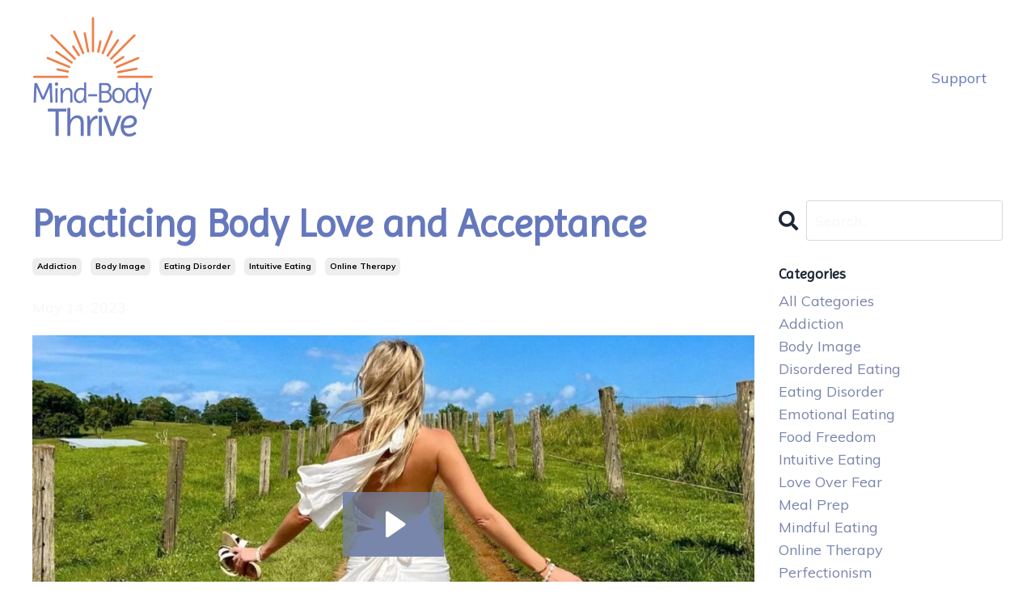

--- FILE ---
content_type: text/css
request_url: https://kajabi-storefronts-production.kajabi-cdn.com/kajabi-storefronts-production/themes/2163809855/assets/styles.css?1769211898674232
body_size: 24506
content:
@charset "UTF-8";
[data-aos][data-aos][data-aos-duration="50"], body[data-aos-duration="50"] [data-aos] {
  -webkit-transition-duration: 50ms;
  -o-transition-duration: 50ms;
  transition-duration: 50ms; }

[data-aos][data-aos][data-aos-delay="50"], body[data-aos-delay="50"] [data-aos] {
  -webkit-transition-delay: 0;
  -o-transition-delay: 0;
  transition-delay: 0; }

[data-aos][data-aos][data-aos-delay="50"].aos-animate, body[data-aos-delay="50"] [data-aos].aos-animate {
  -webkit-transition-delay: 50ms;
  -o-transition-delay: 50ms;
  transition-delay: 50ms; }

[data-aos][data-aos][data-aos-duration="100"], body[data-aos-duration="100"] [data-aos] {
  -webkit-transition-duration: 0.1s;
  -o-transition-duration: 0.1s;
  transition-duration: 0.1s; }

[data-aos][data-aos][data-aos-delay="100"], body[data-aos-delay="100"] [data-aos] {
  -webkit-transition-delay: 0;
  -o-transition-delay: 0;
  transition-delay: 0; }

[data-aos][data-aos][data-aos-delay="100"].aos-animate, body[data-aos-delay="100"] [data-aos].aos-animate {
  -webkit-transition-delay: 0.1s;
  -o-transition-delay: 0.1s;
  transition-delay: 0.1s; }

[data-aos][data-aos][data-aos-duration="150"], body[data-aos-duration="150"] [data-aos] {
  -webkit-transition-duration: 0.15s;
  -o-transition-duration: 0.15s;
  transition-duration: 0.15s; }

[data-aos][data-aos][data-aos-delay="150"], body[data-aos-delay="150"] [data-aos] {
  -webkit-transition-delay: 0;
  -o-transition-delay: 0;
  transition-delay: 0; }

[data-aos][data-aos][data-aos-delay="150"].aos-animate, body[data-aos-delay="150"] [data-aos].aos-animate {
  -webkit-transition-delay: 0.15s;
  -o-transition-delay: 0.15s;
  transition-delay: 0.15s; }

[data-aos][data-aos][data-aos-duration="200"], body[data-aos-duration="200"] [data-aos] {
  -webkit-transition-duration: 0.2s;
  -o-transition-duration: 0.2s;
  transition-duration: 0.2s; }

[data-aos][data-aos][data-aos-delay="200"], body[data-aos-delay="200"] [data-aos] {
  -webkit-transition-delay: 0;
  -o-transition-delay: 0;
  transition-delay: 0; }

[data-aos][data-aos][data-aos-delay="200"].aos-animate, body[data-aos-delay="200"] [data-aos].aos-animate {
  -webkit-transition-delay: 0.2s;
  -o-transition-delay: 0.2s;
  transition-delay: 0.2s; }

[data-aos][data-aos][data-aos-duration="250"], body[data-aos-duration="250"] [data-aos] {
  -webkit-transition-duration: 0.25s;
  -o-transition-duration: 0.25s;
  transition-duration: 0.25s; }

[data-aos][data-aos][data-aos-delay="250"], body[data-aos-delay="250"] [data-aos] {
  -webkit-transition-delay: 0;
  -o-transition-delay: 0;
  transition-delay: 0; }

[data-aos][data-aos][data-aos-delay="250"].aos-animate, body[data-aos-delay="250"] [data-aos].aos-animate {
  -webkit-transition-delay: 0.25s;
  -o-transition-delay: 0.25s;
  transition-delay: 0.25s; }

[data-aos][data-aos][data-aos-duration="300"], body[data-aos-duration="300"] [data-aos] {
  -webkit-transition-duration: 0.3s;
  -o-transition-duration: 0.3s;
  transition-duration: 0.3s; }

[data-aos][data-aos][data-aos-delay="300"], body[data-aos-delay="300"] [data-aos] {
  -webkit-transition-delay: 0;
  -o-transition-delay: 0;
  transition-delay: 0; }

[data-aos][data-aos][data-aos-delay="300"].aos-animate, body[data-aos-delay="300"] [data-aos].aos-animate {
  -webkit-transition-delay: 0.3s;
  -o-transition-delay: 0.3s;
  transition-delay: 0.3s; }

[data-aos][data-aos][data-aos-duration="350"], body[data-aos-duration="350"] [data-aos] {
  -webkit-transition-duration: 0.35s;
  -o-transition-duration: 0.35s;
  transition-duration: 0.35s; }

[data-aos][data-aos][data-aos-delay="350"], body[data-aos-delay="350"] [data-aos] {
  -webkit-transition-delay: 0;
  -o-transition-delay: 0;
  transition-delay: 0; }

[data-aos][data-aos][data-aos-delay="350"].aos-animate, body[data-aos-delay="350"] [data-aos].aos-animate {
  -webkit-transition-delay: 0.35s;
  -o-transition-delay: 0.35s;
  transition-delay: 0.35s; }

[data-aos][data-aos][data-aos-duration="400"], body[data-aos-duration="400"] [data-aos] {
  -webkit-transition-duration: 0.4s;
  -o-transition-duration: 0.4s;
  transition-duration: 0.4s; }

[data-aos][data-aos][data-aos-delay="400"], body[data-aos-delay="400"] [data-aos] {
  -webkit-transition-delay: 0;
  -o-transition-delay: 0;
  transition-delay: 0; }

[data-aos][data-aos][data-aos-delay="400"].aos-animate, body[data-aos-delay="400"] [data-aos].aos-animate {
  -webkit-transition-delay: 0.4s;
  -o-transition-delay: 0.4s;
  transition-delay: 0.4s; }

[data-aos][data-aos][data-aos-duration="450"], body[data-aos-duration="450"] [data-aos] {
  -webkit-transition-duration: 0.45s;
  -o-transition-duration: 0.45s;
  transition-duration: 0.45s; }

[data-aos][data-aos][data-aos-delay="450"], body[data-aos-delay="450"] [data-aos] {
  -webkit-transition-delay: 0;
  -o-transition-delay: 0;
  transition-delay: 0; }

[data-aos][data-aos][data-aos-delay="450"].aos-animate, body[data-aos-delay="450"] [data-aos].aos-animate {
  -webkit-transition-delay: 0.45s;
  -o-transition-delay: 0.45s;
  transition-delay: 0.45s; }

[data-aos][data-aos][data-aos-duration="500"], body[data-aos-duration="500"] [data-aos] {
  -webkit-transition-duration: 0.5s;
  -o-transition-duration: 0.5s;
  transition-duration: 0.5s; }

[data-aos][data-aos][data-aos-delay="500"], body[data-aos-delay="500"] [data-aos] {
  -webkit-transition-delay: 0;
  -o-transition-delay: 0;
  transition-delay: 0; }

[data-aos][data-aos][data-aos-delay="500"].aos-animate, body[data-aos-delay="500"] [data-aos].aos-animate {
  -webkit-transition-delay: 0.5s;
  -o-transition-delay: 0.5s;
  transition-delay: 0.5s; }

[data-aos][data-aos][data-aos-duration="550"], body[data-aos-duration="550"] [data-aos] {
  -webkit-transition-duration: 0.55s;
  -o-transition-duration: 0.55s;
  transition-duration: 0.55s; }

[data-aos][data-aos][data-aos-delay="550"], body[data-aos-delay="550"] [data-aos] {
  -webkit-transition-delay: 0;
  -o-transition-delay: 0;
  transition-delay: 0; }

[data-aos][data-aos][data-aos-delay="550"].aos-animate, body[data-aos-delay="550"] [data-aos].aos-animate {
  -webkit-transition-delay: 0.55s;
  -o-transition-delay: 0.55s;
  transition-delay: 0.55s; }

[data-aos][data-aos][data-aos-duration="600"], body[data-aos-duration="600"] [data-aos] {
  -webkit-transition-duration: 0.6s;
  -o-transition-duration: 0.6s;
  transition-duration: 0.6s; }

[data-aos][data-aos][data-aos-delay="600"], body[data-aos-delay="600"] [data-aos] {
  -webkit-transition-delay: 0;
  -o-transition-delay: 0;
  transition-delay: 0; }

[data-aos][data-aos][data-aos-delay="600"].aos-animate, body[data-aos-delay="600"] [data-aos].aos-animate {
  -webkit-transition-delay: 0.6s;
  -o-transition-delay: 0.6s;
  transition-delay: 0.6s; }

[data-aos][data-aos][data-aos-duration="650"], body[data-aos-duration="650"] [data-aos] {
  -webkit-transition-duration: 0.65s;
  -o-transition-duration: 0.65s;
  transition-duration: 0.65s; }

[data-aos][data-aos][data-aos-delay="650"], body[data-aos-delay="650"] [data-aos] {
  -webkit-transition-delay: 0;
  -o-transition-delay: 0;
  transition-delay: 0; }

[data-aos][data-aos][data-aos-delay="650"].aos-animate, body[data-aos-delay="650"] [data-aos].aos-animate {
  -webkit-transition-delay: 0.65s;
  -o-transition-delay: 0.65s;
  transition-delay: 0.65s; }

[data-aos][data-aos][data-aos-duration="700"], body[data-aos-duration="700"] [data-aos] {
  -webkit-transition-duration: 0.7s;
  -o-transition-duration: 0.7s;
  transition-duration: 0.7s; }

[data-aos][data-aos][data-aos-delay="700"], body[data-aos-delay="700"] [data-aos] {
  -webkit-transition-delay: 0;
  -o-transition-delay: 0;
  transition-delay: 0; }

[data-aos][data-aos][data-aos-delay="700"].aos-animate, body[data-aos-delay="700"] [data-aos].aos-animate {
  -webkit-transition-delay: 0.7s;
  -o-transition-delay: 0.7s;
  transition-delay: 0.7s; }

[data-aos][data-aos][data-aos-duration="750"], body[data-aos-duration="750"] [data-aos] {
  -webkit-transition-duration: 0.75s;
  -o-transition-duration: 0.75s;
  transition-duration: 0.75s; }

[data-aos][data-aos][data-aos-delay="750"], body[data-aos-delay="750"] [data-aos] {
  -webkit-transition-delay: 0;
  -o-transition-delay: 0;
  transition-delay: 0; }

[data-aos][data-aos][data-aos-delay="750"].aos-animate, body[data-aos-delay="750"] [data-aos].aos-animate {
  -webkit-transition-delay: 0.75s;
  -o-transition-delay: 0.75s;
  transition-delay: 0.75s; }

[data-aos][data-aos][data-aos-duration="800"], body[data-aos-duration="800"] [data-aos] {
  -webkit-transition-duration: 0.8s;
  -o-transition-duration: 0.8s;
  transition-duration: 0.8s; }

[data-aos][data-aos][data-aos-delay="800"], body[data-aos-delay="800"] [data-aos] {
  -webkit-transition-delay: 0;
  -o-transition-delay: 0;
  transition-delay: 0; }

[data-aos][data-aos][data-aos-delay="800"].aos-animate, body[data-aos-delay="800"] [data-aos].aos-animate {
  -webkit-transition-delay: 0.8s;
  -o-transition-delay: 0.8s;
  transition-delay: 0.8s; }

[data-aos][data-aos][data-aos-duration="850"], body[data-aos-duration="850"] [data-aos] {
  -webkit-transition-duration: 0.85s;
  -o-transition-duration: 0.85s;
  transition-duration: 0.85s; }

[data-aos][data-aos][data-aos-delay="850"], body[data-aos-delay="850"] [data-aos] {
  -webkit-transition-delay: 0;
  -o-transition-delay: 0;
  transition-delay: 0; }

[data-aos][data-aos][data-aos-delay="850"].aos-animate, body[data-aos-delay="850"] [data-aos].aos-animate {
  -webkit-transition-delay: 0.85s;
  -o-transition-delay: 0.85s;
  transition-delay: 0.85s; }

[data-aos][data-aos][data-aos-duration="900"], body[data-aos-duration="900"] [data-aos] {
  -webkit-transition-duration: 0.9s;
  -o-transition-duration: 0.9s;
  transition-duration: 0.9s; }

[data-aos][data-aos][data-aos-delay="900"], body[data-aos-delay="900"] [data-aos] {
  -webkit-transition-delay: 0;
  -o-transition-delay: 0;
  transition-delay: 0; }

[data-aos][data-aos][data-aos-delay="900"].aos-animate, body[data-aos-delay="900"] [data-aos].aos-animate {
  -webkit-transition-delay: 0.9s;
  -o-transition-delay: 0.9s;
  transition-delay: 0.9s; }

[data-aos][data-aos][data-aos-duration="950"], body[data-aos-duration="950"] [data-aos] {
  -webkit-transition-duration: 0.95s;
  -o-transition-duration: 0.95s;
  transition-duration: 0.95s; }

[data-aos][data-aos][data-aos-delay="950"], body[data-aos-delay="950"] [data-aos] {
  -webkit-transition-delay: 0;
  -o-transition-delay: 0;
  transition-delay: 0; }

[data-aos][data-aos][data-aos-delay="950"].aos-animate, body[data-aos-delay="950"] [data-aos].aos-animate {
  -webkit-transition-delay: 0.95s;
  -o-transition-delay: 0.95s;
  transition-delay: 0.95s; }

[data-aos][data-aos][data-aos-duration="1000"], body[data-aos-duration="1000"] [data-aos] {
  -webkit-transition-duration: 1s;
  -o-transition-duration: 1s;
  transition-duration: 1s; }

[data-aos][data-aos][data-aos-delay="1000"], body[data-aos-delay="1000"] [data-aos] {
  -webkit-transition-delay: 0;
  -o-transition-delay: 0;
  transition-delay: 0; }

[data-aos][data-aos][data-aos-delay="1000"].aos-animate, body[data-aos-delay="1000"] [data-aos].aos-animate {
  -webkit-transition-delay: 1s;
  -o-transition-delay: 1s;
  transition-delay: 1s; }

[data-aos][data-aos][data-aos-duration="1050"], body[data-aos-duration="1050"] [data-aos] {
  -webkit-transition-duration: 1.05s;
  -o-transition-duration: 1.05s;
  transition-duration: 1.05s; }

[data-aos][data-aos][data-aos-delay="1050"], body[data-aos-delay="1050"] [data-aos] {
  -webkit-transition-delay: 0;
  -o-transition-delay: 0;
  transition-delay: 0; }

[data-aos][data-aos][data-aos-delay="1050"].aos-animate, body[data-aos-delay="1050"] [data-aos].aos-animate {
  -webkit-transition-delay: 1.05s;
  -o-transition-delay: 1.05s;
  transition-delay: 1.05s; }

[data-aos][data-aos][data-aos-duration="1100"], body[data-aos-duration="1100"] [data-aos] {
  -webkit-transition-duration: 1.1s;
  -o-transition-duration: 1.1s;
  transition-duration: 1.1s; }

[data-aos][data-aos][data-aos-delay="1100"], body[data-aos-delay="1100"] [data-aos] {
  -webkit-transition-delay: 0;
  -o-transition-delay: 0;
  transition-delay: 0; }

[data-aos][data-aos][data-aos-delay="1100"].aos-animate, body[data-aos-delay="1100"] [data-aos].aos-animate {
  -webkit-transition-delay: 1.1s;
  -o-transition-delay: 1.1s;
  transition-delay: 1.1s; }

[data-aos][data-aos][data-aos-duration="1150"], body[data-aos-duration="1150"] [data-aos] {
  -webkit-transition-duration: 1.15s;
  -o-transition-duration: 1.15s;
  transition-duration: 1.15s; }

[data-aos][data-aos][data-aos-delay="1150"], body[data-aos-delay="1150"] [data-aos] {
  -webkit-transition-delay: 0;
  -o-transition-delay: 0;
  transition-delay: 0; }

[data-aos][data-aos][data-aos-delay="1150"].aos-animate, body[data-aos-delay="1150"] [data-aos].aos-animate {
  -webkit-transition-delay: 1.15s;
  -o-transition-delay: 1.15s;
  transition-delay: 1.15s; }

[data-aos][data-aos][data-aos-duration="1200"], body[data-aos-duration="1200"] [data-aos] {
  -webkit-transition-duration: 1.2s;
  -o-transition-duration: 1.2s;
  transition-duration: 1.2s; }

[data-aos][data-aos][data-aos-delay="1200"], body[data-aos-delay="1200"] [data-aos] {
  -webkit-transition-delay: 0;
  -o-transition-delay: 0;
  transition-delay: 0; }

[data-aos][data-aos][data-aos-delay="1200"].aos-animate, body[data-aos-delay="1200"] [data-aos].aos-animate {
  -webkit-transition-delay: 1.2s;
  -o-transition-delay: 1.2s;
  transition-delay: 1.2s; }

[data-aos][data-aos][data-aos-duration="1250"], body[data-aos-duration="1250"] [data-aos] {
  -webkit-transition-duration: 1.25s;
  -o-transition-duration: 1.25s;
  transition-duration: 1.25s; }

[data-aos][data-aos][data-aos-delay="1250"], body[data-aos-delay="1250"] [data-aos] {
  -webkit-transition-delay: 0;
  -o-transition-delay: 0;
  transition-delay: 0; }

[data-aos][data-aos][data-aos-delay="1250"].aos-animate, body[data-aos-delay="1250"] [data-aos].aos-animate {
  -webkit-transition-delay: 1.25s;
  -o-transition-delay: 1.25s;
  transition-delay: 1.25s; }

[data-aos][data-aos][data-aos-duration="1300"], body[data-aos-duration="1300"] [data-aos] {
  -webkit-transition-duration: 1.3s;
  -o-transition-duration: 1.3s;
  transition-duration: 1.3s; }

[data-aos][data-aos][data-aos-delay="1300"], body[data-aos-delay="1300"] [data-aos] {
  -webkit-transition-delay: 0;
  -o-transition-delay: 0;
  transition-delay: 0; }

[data-aos][data-aos][data-aos-delay="1300"].aos-animate, body[data-aos-delay="1300"] [data-aos].aos-animate {
  -webkit-transition-delay: 1.3s;
  -o-transition-delay: 1.3s;
  transition-delay: 1.3s; }

[data-aos][data-aos][data-aos-duration="1350"], body[data-aos-duration="1350"] [data-aos] {
  -webkit-transition-duration: 1.35s;
  -o-transition-duration: 1.35s;
  transition-duration: 1.35s; }

[data-aos][data-aos][data-aos-delay="1350"], body[data-aos-delay="1350"] [data-aos] {
  -webkit-transition-delay: 0;
  -o-transition-delay: 0;
  transition-delay: 0; }

[data-aos][data-aos][data-aos-delay="1350"].aos-animate, body[data-aos-delay="1350"] [data-aos].aos-animate {
  -webkit-transition-delay: 1.35s;
  -o-transition-delay: 1.35s;
  transition-delay: 1.35s; }

[data-aos][data-aos][data-aos-duration="1400"], body[data-aos-duration="1400"] [data-aos] {
  -webkit-transition-duration: 1.4s;
  -o-transition-duration: 1.4s;
  transition-duration: 1.4s; }

[data-aos][data-aos][data-aos-delay="1400"], body[data-aos-delay="1400"] [data-aos] {
  -webkit-transition-delay: 0;
  -o-transition-delay: 0;
  transition-delay: 0; }

[data-aos][data-aos][data-aos-delay="1400"].aos-animate, body[data-aos-delay="1400"] [data-aos].aos-animate {
  -webkit-transition-delay: 1.4s;
  -o-transition-delay: 1.4s;
  transition-delay: 1.4s; }

[data-aos][data-aos][data-aos-duration="1450"], body[data-aos-duration="1450"] [data-aos] {
  -webkit-transition-duration: 1.45s;
  -o-transition-duration: 1.45s;
  transition-duration: 1.45s; }

[data-aos][data-aos][data-aos-delay="1450"], body[data-aos-delay="1450"] [data-aos] {
  -webkit-transition-delay: 0;
  -o-transition-delay: 0;
  transition-delay: 0; }

[data-aos][data-aos][data-aos-delay="1450"].aos-animate, body[data-aos-delay="1450"] [data-aos].aos-animate {
  -webkit-transition-delay: 1.45s;
  -o-transition-delay: 1.45s;
  transition-delay: 1.45s; }

[data-aos][data-aos][data-aos-duration="1500"], body[data-aos-duration="1500"] [data-aos] {
  -webkit-transition-duration: 1.5s;
  -o-transition-duration: 1.5s;
  transition-duration: 1.5s; }

[data-aos][data-aos][data-aos-delay="1500"], body[data-aos-delay="1500"] [data-aos] {
  -webkit-transition-delay: 0;
  -o-transition-delay: 0;
  transition-delay: 0; }

[data-aos][data-aos][data-aos-delay="1500"].aos-animate, body[data-aos-delay="1500"] [data-aos].aos-animate {
  -webkit-transition-delay: 1.5s;
  -o-transition-delay: 1.5s;
  transition-delay: 1.5s; }

[data-aos][data-aos][data-aos-duration="1550"], body[data-aos-duration="1550"] [data-aos] {
  -webkit-transition-duration: 1.55s;
  -o-transition-duration: 1.55s;
  transition-duration: 1.55s; }

[data-aos][data-aos][data-aos-delay="1550"], body[data-aos-delay="1550"] [data-aos] {
  -webkit-transition-delay: 0;
  -o-transition-delay: 0;
  transition-delay: 0; }

[data-aos][data-aos][data-aos-delay="1550"].aos-animate, body[data-aos-delay="1550"] [data-aos].aos-animate {
  -webkit-transition-delay: 1.55s;
  -o-transition-delay: 1.55s;
  transition-delay: 1.55s; }

[data-aos][data-aos][data-aos-duration="1600"], body[data-aos-duration="1600"] [data-aos] {
  -webkit-transition-duration: 1.6s;
  -o-transition-duration: 1.6s;
  transition-duration: 1.6s; }

[data-aos][data-aos][data-aos-delay="1600"], body[data-aos-delay="1600"] [data-aos] {
  -webkit-transition-delay: 0;
  -o-transition-delay: 0;
  transition-delay: 0; }

[data-aos][data-aos][data-aos-delay="1600"].aos-animate, body[data-aos-delay="1600"] [data-aos].aos-animate {
  -webkit-transition-delay: 1.6s;
  -o-transition-delay: 1.6s;
  transition-delay: 1.6s; }

[data-aos][data-aos][data-aos-duration="1650"], body[data-aos-duration="1650"] [data-aos] {
  -webkit-transition-duration: 1.65s;
  -o-transition-duration: 1.65s;
  transition-duration: 1.65s; }

[data-aos][data-aos][data-aos-delay="1650"], body[data-aos-delay="1650"] [data-aos] {
  -webkit-transition-delay: 0;
  -o-transition-delay: 0;
  transition-delay: 0; }

[data-aos][data-aos][data-aos-delay="1650"].aos-animate, body[data-aos-delay="1650"] [data-aos].aos-animate {
  -webkit-transition-delay: 1.65s;
  -o-transition-delay: 1.65s;
  transition-delay: 1.65s; }

[data-aos][data-aos][data-aos-duration="1700"], body[data-aos-duration="1700"] [data-aos] {
  -webkit-transition-duration: 1.7s;
  -o-transition-duration: 1.7s;
  transition-duration: 1.7s; }

[data-aos][data-aos][data-aos-delay="1700"], body[data-aos-delay="1700"] [data-aos] {
  -webkit-transition-delay: 0;
  -o-transition-delay: 0;
  transition-delay: 0; }

[data-aos][data-aos][data-aos-delay="1700"].aos-animate, body[data-aos-delay="1700"] [data-aos].aos-animate {
  -webkit-transition-delay: 1.7s;
  -o-transition-delay: 1.7s;
  transition-delay: 1.7s; }

[data-aos][data-aos][data-aos-duration="1750"], body[data-aos-duration="1750"] [data-aos] {
  -webkit-transition-duration: 1.75s;
  -o-transition-duration: 1.75s;
  transition-duration: 1.75s; }

[data-aos][data-aos][data-aos-delay="1750"], body[data-aos-delay="1750"] [data-aos] {
  -webkit-transition-delay: 0;
  -o-transition-delay: 0;
  transition-delay: 0; }

[data-aos][data-aos][data-aos-delay="1750"].aos-animate, body[data-aos-delay="1750"] [data-aos].aos-animate {
  -webkit-transition-delay: 1.75s;
  -o-transition-delay: 1.75s;
  transition-delay: 1.75s; }

[data-aos][data-aos][data-aos-duration="1800"], body[data-aos-duration="1800"] [data-aos] {
  -webkit-transition-duration: 1.8s;
  -o-transition-duration: 1.8s;
  transition-duration: 1.8s; }

[data-aos][data-aos][data-aos-delay="1800"], body[data-aos-delay="1800"] [data-aos] {
  -webkit-transition-delay: 0;
  -o-transition-delay: 0;
  transition-delay: 0; }

[data-aos][data-aos][data-aos-delay="1800"].aos-animate, body[data-aos-delay="1800"] [data-aos].aos-animate {
  -webkit-transition-delay: 1.8s;
  -o-transition-delay: 1.8s;
  transition-delay: 1.8s; }

[data-aos][data-aos][data-aos-duration="1850"], body[data-aos-duration="1850"] [data-aos] {
  -webkit-transition-duration: 1.85s;
  -o-transition-duration: 1.85s;
  transition-duration: 1.85s; }

[data-aos][data-aos][data-aos-delay="1850"], body[data-aos-delay="1850"] [data-aos] {
  -webkit-transition-delay: 0;
  -o-transition-delay: 0;
  transition-delay: 0; }

[data-aos][data-aos][data-aos-delay="1850"].aos-animate, body[data-aos-delay="1850"] [data-aos].aos-animate {
  -webkit-transition-delay: 1.85s;
  -o-transition-delay: 1.85s;
  transition-delay: 1.85s; }

[data-aos][data-aos][data-aos-duration="1900"], body[data-aos-duration="1900"] [data-aos] {
  -webkit-transition-duration: 1.9s;
  -o-transition-duration: 1.9s;
  transition-duration: 1.9s; }

[data-aos][data-aos][data-aos-delay="1900"], body[data-aos-delay="1900"] [data-aos] {
  -webkit-transition-delay: 0;
  -o-transition-delay: 0;
  transition-delay: 0; }

[data-aos][data-aos][data-aos-delay="1900"].aos-animate, body[data-aos-delay="1900"] [data-aos].aos-animate {
  -webkit-transition-delay: 1.9s;
  -o-transition-delay: 1.9s;
  transition-delay: 1.9s; }

[data-aos][data-aos][data-aos-duration="1950"], body[data-aos-duration="1950"] [data-aos] {
  -webkit-transition-duration: 1.95s;
  -o-transition-duration: 1.95s;
  transition-duration: 1.95s; }

[data-aos][data-aos][data-aos-delay="1950"], body[data-aos-delay="1950"] [data-aos] {
  -webkit-transition-delay: 0;
  -o-transition-delay: 0;
  transition-delay: 0; }

[data-aos][data-aos][data-aos-delay="1950"].aos-animate, body[data-aos-delay="1950"] [data-aos].aos-animate {
  -webkit-transition-delay: 1.95s;
  -o-transition-delay: 1.95s;
  transition-delay: 1.95s; }

[data-aos][data-aos][data-aos-duration="2000"], body[data-aos-duration="2000"] [data-aos] {
  -webkit-transition-duration: 2s;
  -o-transition-duration: 2s;
  transition-duration: 2s; }

[data-aos][data-aos][data-aos-delay="2000"], body[data-aos-delay="2000"] [data-aos] {
  -webkit-transition-delay: 0;
  -o-transition-delay: 0;
  transition-delay: 0; }

[data-aos][data-aos][data-aos-delay="2000"].aos-animate, body[data-aos-delay="2000"] [data-aos].aos-animate {
  -webkit-transition-delay: 2s;
  -o-transition-delay: 2s;
  transition-delay: 2s; }

[data-aos][data-aos][data-aos-duration="2050"], body[data-aos-duration="2050"] [data-aos] {
  -webkit-transition-duration: 2.05s;
  -o-transition-duration: 2.05s;
  transition-duration: 2.05s; }

[data-aos][data-aos][data-aos-delay="2050"], body[data-aos-delay="2050"] [data-aos] {
  -webkit-transition-delay: 0;
  -o-transition-delay: 0;
  transition-delay: 0; }

[data-aos][data-aos][data-aos-delay="2050"].aos-animate, body[data-aos-delay="2050"] [data-aos].aos-animate {
  -webkit-transition-delay: 2.05s;
  -o-transition-delay: 2.05s;
  transition-delay: 2.05s; }

[data-aos][data-aos][data-aos-duration="2100"], body[data-aos-duration="2100"] [data-aos] {
  -webkit-transition-duration: 2.1s;
  -o-transition-duration: 2.1s;
  transition-duration: 2.1s; }

[data-aos][data-aos][data-aos-delay="2100"], body[data-aos-delay="2100"] [data-aos] {
  -webkit-transition-delay: 0;
  -o-transition-delay: 0;
  transition-delay: 0; }

[data-aos][data-aos][data-aos-delay="2100"].aos-animate, body[data-aos-delay="2100"] [data-aos].aos-animate {
  -webkit-transition-delay: 2.1s;
  -o-transition-delay: 2.1s;
  transition-delay: 2.1s; }

[data-aos][data-aos][data-aos-duration="2150"], body[data-aos-duration="2150"] [data-aos] {
  -webkit-transition-duration: 2.15s;
  -o-transition-duration: 2.15s;
  transition-duration: 2.15s; }

[data-aos][data-aos][data-aos-delay="2150"], body[data-aos-delay="2150"] [data-aos] {
  -webkit-transition-delay: 0;
  -o-transition-delay: 0;
  transition-delay: 0; }

[data-aos][data-aos][data-aos-delay="2150"].aos-animate, body[data-aos-delay="2150"] [data-aos].aos-animate {
  -webkit-transition-delay: 2.15s;
  -o-transition-delay: 2.15s;
  transition-delay: 2.15s; }

[data-aos][data-aos][data-aos-duration="2200"], body[data-aos-duration="2200"] [data-aos] {
  -webkit-transition-duration: 2.2s;
  -o-transition-duration: 2.2s;
  transition-duration: 2.2s; }

[data-aos][data-aos][data-aos-delay="2200"], body[data-aos-delay="2200"] [data-aos] {
  -webkit-transition-delay: 0;
  -o-transition-delay: 0;
  transition-delay: 0; }

[data-aos][data-aos][data-aos-delay="2200"].aos-animate, body[data-aos-delay="2200"] [data-aos].aos-animate {
  -webkit-transition-delay: 2.2s;
  -o-transition-delay: 2.2s;
  transition-delay: 2.2s; }

[data-aos][data-aos][data-aos-duration="2250"], body[data-aos-duration="2250"] [data-aos] {
  -webkit-transition-duration: 2.25s;
  -o-transition-duration: 2.25s;
  transition-duration: 2.25s; }

[data-aos][data-aos][data-aos-delay="2250"], body[data-aos-delay="2250"] [data-aos] {
  -webkit-transition-delay: 0;
  -o-transition-delay: 0;
  transition-delay: 0; }

[data-aos][data-aos][data-aos-delay="2250"].aos-animate, body[data-aos-delay="2250"] [data-aos].aos-animate {
  -webkit-transition-delay: 2.25s;
  -o-transition-delay: 2.25s;
  transition-delay: 2.25s; }

[data-aos][data-aos][data-aos-duration="2300"], body[data-aos-duration="2300"] [data-aos] {
  -webkit-transition-duration: 2.3s;
  -o-transition-duration: 2.3s;
  transition-duration: 2.3s; }

[data-aos][data-aos][data-aos-delay="2300"], body[data-aos-delay="2300"] [data-aos] {
  -webkit-transition-delay: 0;
  -o-transition-delay: 0;
  transition-delay: 0; }

[data-aos][data-aos][data-aos-delay="2300"].aos-animate, body[data-aos-delay="2300"] [data-aos].aos-animate {
  -webkit-transition-delay: 2.3s;
  -o-transition-delay: 2.3s;
  transition-delay: 2.3s; }

[data-aos][data-aos][data-aos-duration="2350"], body[data-aos-duration="2350"] [data-aos] {
  -webkit-transition-duration: 2.35s;
  -o-transition-duration: 2.35s;
  transition-duration: 2.35s; }

[data-aos][data-aos][data-aos-delay="2350"], body[data-aos-delay="2350"] [data-aos] {
  -webkit-transition-delay: 0;
  -o-transition-delay: 0;
  transition-delay: 0; }

[data-aos][data-aos][data-aos-delay="2350"].aos-animate, body[data-aos-delay="2350"] [data-aos].aos-animate {
  -webkit-transition-delay: 2.35s;
  -o-transition-delay: 2.35s;
  transition-delay: 2.35s; }

[data-aos][data-aos][data-aos-duration="2400"], body[data-aos-duration="2400"] [data-aos] {
  -webkit-transition-duration: 2.4s;
  -o-transition-duration: 2.4s;
  transition-duration: 2.4s; }

[data-aos][data-aos][data-aos-delay="2400"], body[data-aos-delay="2400"] [data-aos] {
  -webkit-transition-delay: 0;
  -o-transition-delay: 0;
  transition-delay: 0; }

[data-aos][data-aos][data-aos-delay="2400"].aos-animate, body[data-aos-delay="2400"] [data-aos].aos-animate {
  -webkit-transition-delay: 2.4s;
  -o-transition-delay: 2.4s;
  transition-delay: 2.4s; }

[data-aos][data-aos][data-aos-duration="2450"], body[data-aos-duration="2450"] [data-aos] {
  -webkit-transition-duration: 2.45s;
  -o-transition-duration: 2.45s;
  transition-duration: 2.45s; }

[data-aos][data-aos][data-aos-delay="2450"], body[data-aos-delay="2450"] [data-aos] {
  -webkit-transition-delay: 0;
  -o-transition-delay: 0;
  transition-delay: 0; }

[data-aos][data-aos][data-aos-delay="2450"].aos-animate, body[data-aos-delay="2450"] [data-aos].aos-animate {
  -webkit-transition-delay: 2.45s;
  -o-transition-delay: 2.45s;
  transition-delay: 2.45s; }

[data-aos][data-aos][data-aos-duration="2500"], body[data-aos-duration="2500"] [data-aos] {
  -webkit-transition-duration: 2.5s;
  -o-transition-duration: 2.5s;
  transition-duration: 2.5s; }

[data-aos][data-aos][data-aos-delay="2500"], body[data-aos-delay="2500"] [data-aos] {
  -webkit-transition-delay: 0;
  -o-transition-delay: 0;
  transition-delay: 0; }

[data-aos][data-aos][data-aos-delay="2500"].aos-animate, body[data-aos-delay="2500"] [data-aos].aos-animate {
  -webkit-transition-delay: 2.5s;
  -o-transition-delay: 2.5s;
  transition-delay: 2.5s; }

[data-aos][data-aos][data-aos-duration="2550"], body[data-aos-duration="2550"] [data-aos] {
  -webkit-transition-duration: 2.55s;
  -o-transition-duration: 2.55s;
  transition-duration: 2.55s; }

[data-aos][data-aos][data-aos-delay="2550"], body[data-aos-delay="2550"] [data-aos] {
  -webkit-transition-delay: 0;
  -o-transition-delay: 0;
  transition-delay: 0; }

[data-aos][data-aos][data-aos-delay="2550"].aos-animate, body[data-aos-delay="2550"] [data-aos].aos-animate {
  -webkit-transition-delay: 2.55s;
  -o-transition-delay: 2.55s;
  transition-delay: 2.55s; }

[data-aos][data-aos][data-aos-duration="2600"], body[data-aos-duration="2600"] [data-aos] {
  -webkit-transition-duration: 2.6s;
  -o-transition-duration: 2.6s;
  transition-duration: 2.6s; }

[data-aos][data-aos][data-aos-delay="2600"], body[data-aos-delay="2600"] [data-aos] {
  -webkit-transition-delay: 0;
  -o-transition-delay: 0;
  transition-delay: 0; }

[data-aos][data-aos][data-aos-delay="2600"].aos-animate, body[data-aos-delay="2600"] [data-aos].aos-animate {
  -webkit-transition-delay: 2.6s;
  -o-transition-delay: 2.6s;
  transition-delay: 2.6s; }

[data-aos][data-aos][data-aos-duration="2650"], body[data-aos-duration="2650"] [data-aos] {
  -webkit-transition-duration: 2.65s;
  -o-transition-duration: 2.65s;
  transition-duration: 2.65s; }

[data-aos][data-aos][data-aos-delay="2650"], body[data-aos-delay="2650"] [data-aos] {
  -webkit-transition-delay: 0;
  -o-transition-delay: 0;
  transition-delay: 0; }

[data-aos][data-aos][data-aos-delay="2650"].aos-animate, body[data-aos-delay="2650"] [data-aos].aos-animate {
  -webkit-transition-delay: 2.65s;
  -o-transition-delay: 2.65s;
  transition-delay: 2.65s; }

[data-aos][data-aos][data-aos-duration="2700"], body[data-aos-duration="2700"] [data-aos] {
  -webkit-transition-duration: 2.7s;
  -o-transition-duration: 2.7s;
  transition-duration: 2.7s; }

[data-aos][data-aos][data-aos-delay="2700"], body[data-aos-delay="2700"] [data-aos] {
  -webkit-transition-delay: 0;
  -o-transition-delay: 0;
  transition-delay: 0; }

[data-aos][data-aos][data-aos-delay="2700"].aos-animate, body[data-aos-delay="2700"] [data-aos].aos-animate {
  -webkit-transition-delay: 2.7s;
  -o-transition-delay: 2.7s;
  transition-delay: 2.7s; }

[data-aos][data-aos][data-aos-duration="2750"], body[data-aos-duration="2750"] [data-aos] {
  -webkit-transition-duration: 2.75s;
  -o-transition-duration: 2.75s;
  transition-duration: 2.75s; }

[data-aos][data-aos][data-aos-delay="2750"], body[data-aos-delay="2750"] [data-aos] {
  -webkit-transition-delay: 0;
  -o-transition-delay: 0;
  transition-delay: 0; }

[data-aos][data-aos][data-aos-delay="2750"].aos-animate, body[data-aos-delay="2750"] [data-aos].aos-animate {
  -webkit-transition-delay: 2.75s;
  -o-transition-delay: 2.75s;
  transition-delay: 2.75s; }

[data-aos][data-aos][data-aos-duration="2800"], body[data-aos-duration="2800"] [data-aos] {
  -webkit-transition-duration: 2.8s;
  -o-transition-duration: 2.8s;
  transition-duration: 2.8s; }

[data-aos][data-aos][data-aos-delay="2800"], body[data-aos-delay="2800"] [data-aos] {
  -webkit-transition-delay: 0;
  -o-transition-delay: 0;
  transition-delay: 0; }

[data-aos][data-aos][data-aos-delay="2800"].aos-animate, body[data-aos-delay="2800"] [data-aos].aos-animate {
  -webkit-transition-delay: 2.8s;
  -o-transition-delay: 2.8s;
  transition-delay: 2.8s; }

[data-aos][data-aos][data-aos-duration="2850"], body[data-aos-duration="2850"] [data-aos] {
  -webkit-transition-duration: 2.85s;
  -o-transition-duration: 2.85s;
  transition-duration: 2.85s; }

[data-aos][data-aos][data-aos-delay="2850"], body[data-aos-delay="2850"] [data-aos] {
  -webkit-transition-delay: 0;
  -o-transition-delay: 0;
  transition-delay: 0; }

[data-aos][data-aos][data-aos-delay="2850"].aos-animate, body[data-aos-delay="2850"] [data-aos].aos-animate {
  -webkit-transition-delay: 2.85s;
  -o-transition-delay: 2.85s;
  transition-delay: 2.85s; }

[data-aos][data-aos][data-aos-duration="2900"], body[data-aos-duration="2900"] [data-aos] {
  -webkit-transition-duration: 2.9s;
  -o-transition-duration: 2.9s;
  transition-duration: 2.9s; }

[data-aos][data-aos][data-aos-delay="2900"], body[data-aos-delay="2900"] [data-aos] {
  -webkit-transition-delay: 0;
  -o-transition-delay: 0;
  transition-delay: 0; }

[data-aos][data-aos][data-aos-delay="2900"].aos-animate, body[data-aos-delay="2900"] [data-aos].aos-animate {
  -webkit-transition-delay: 2.9s;
  -o-transition-delay: 2.9s;
  transition-delay: 2.9s; }

[data-aos][data-aos][data-aos-duration="2950"], body[data-aos-duration="2950"] [data-aos] {
  -webkit-transition-duration: 2.95s;
  -o-transition-duration: 2.95s;
  transition-duration: 2.95s; }

[data-aos][data-aos][data-aos-delay="2950"], body[data-aos-delay="2950"] [data-aos] {
  -webkit-transition-delay: 0;
  -o-transition-delay: 0;
  transition-delay: 0; }

[data-aos][data-aos][data-aos-delay="2950"].aos-animate, body[data-aos-delay="2950"] [data-aos].aos-animate {
  -webkit-transition-delay: 2.95s;
  -o-transition-delay: 2.95s;
  transition-delay: 2.95s; }

[data-aos][data-aos][data-aos-duration="3000"], body[data-aos-duration="3000"] [data-aos] {
  -webkit-transition-duration: 3s;
  -o-transition-duration: 3s;
  transition-duration: 3s; }

[data-aos][data-aos][data-aos-delay="3000"], body[data-aos-delay="3000"] [data-aos] {
  -webkit-transition-delay: 0;
  -o-transition-delay: 0;
  transition-delay: 0; }

[data-aos][data-aos][data-aos-delay="3000"].aos-animate, body[data-aos-delay="3000"] [data-aos].aos-animate {
  -webkit-transition-delay: 3s;
  -o-transition-delay: 3s;
  transition-delay: 3s; }

[data-aos][data-aos][data-aos-easing=linear], body[data-aos-easing=linear] [data-aos] {
  -webkit-transition-timing-function: cubic-bezier(0.25, 0.25, 0.75, 0.75);
  -o-transition-timing-function: cubic-bezier(0.25, 0.25, 0.75, 0.75);
  transition-timing-function: cubic-bezier(0.25, 0.25, 0.75, 0.75); }

[data-aos][data-aos][data-aos-easing=ease], body[data-aos-easing=ease] [data-aos] {
  -webkit-transition-timing-function: ease;
  -o-transition-timing-function: ease;
  transition-timing-function: ease; }

[data-aos][data-aos][data-aos-easing=ease-in], body[data-aos-easing=ease-in] [data-aos] {
  -webkit-transition-timing-function: ease-in;
  -o-transition-timing-function: ease-in;
  transition-timing-function: ease-in; }

[data-aos][data-aos][data-aos-easing=ease-out], body[data-aos-easing=ease-out] [data-aos] {
  -webkit-transition-timing-function: ease-out;
  -o-transition-timing-function: ease-out;
  transition-timing-function: ease-out; }

[data-aos][data-aos][data-aos-easing=ease-in-out], body[data-aos-easing=ease-in-out] [data-aos] {
  -webkit-transition-timing-function: ease-in-out;
  -o-transition-timing-function: ease-in-out;
  transition-timing-function: ease-in-out; }

[data-aos][data-aos][data-aos-easing=ease-in-back], body[data-aos-easing=ease-in-back] [data-aos] {
  -webkit-transition-timing-function: cubic-bezier(0.6, -0.28, 0.735, 0.045);
  -o-transition-timing-function: cubic-bezier(0.6, -0.28, 0.735, 0.045);
  transition-timing-function: cubic-bezier(0.6, -0.28, 0.735, 0.045); }

[data-aos][data-aos][data-aos-easing=ease-out-back], body[data-aos-easing=ease-out-back] [data-aos] {
  -webkit-transition-timing-function: cubic-bezier(0.175, 0.885, 0.32, 1.275);
  -o-transition-timing-function: cubic-bezier(0.175, 0.885, 0.32, 1.275);
  transition-timing-function: cubic-bezier(0.175, 0.885, 0.32, 1.275); }

[data-aos][data-aos][data-aos-easing=ease-in-out-back], body[data-aos-easing=ease-in-out-back] [data-aos] {
  -webkit-transition-timing-function: cubic-bezier(0.68, -0.55, 0.265, 1.55);
  -o-transition-timing-function: cubic-bezier(0.68, -0.55, 0.265, 1.55);
  transition-timing-function: cubic-bezier(0.68, -0.55, 0.265, 1.55); }

[data-aos][data-aos][data-aos-easing=ease-in-sine], body[data-aos-easing=ease-in-sine] [data-aos] {
  -webkit-transition-timing-function: cubic-bezier(0.47, 0, 0.745, 0.715);
  -o-transition-timing-function: cubic-bezier(0.47, 0, 0.745, 0.715);
  transition-timing-function: cubic-bezier(0.47, 0, 0.745, 0.715); }

[data-aos][data-aos][data-aos-easing=ease-out-sine], body[data-aos-easing=ease-out-sine] [data-aos] {
  -webkit-transition-timing-function: cubic-bezier(0.39, 0.575, 0.565, 1);
  -o-transition-timing-function: cubic-bezier(0.39, 0.575, 0.565, 1);
  transition-timing-function: cubic-bezier(0.39, 0.575, 0.565, 1); }

[data-aos][data-aos][data-aos-easing=ease-in-out-sine], body[data-aos-easing=ease-in-out-sine] [data-aos] {
  -webkit-transition-timing-function: cubic-bezier(0.445, 0.05, 0.55, 0.95);
  -o-transition-timing-function: cubic-bezier(0.445, 0.05, 0.55, 0.95);
  transition-timing-function: cubic-bezier(0.445, 0.05, 0.55, 0.95); }

[data-aos][data-aos][data-aos-easing=ease-in-quad], body[data-aos-easing=ease-in-quad] [data-aos] {
  -webkit-transition-timing-function: cubic-bezier(0.55, 0.085, 0.68, 0.53);
  -o-transition-timing-function: cubic-bezier(0.55, 0.085, 0.68, 0.53);
  transition-timing-function: cubic-bezier(0.55, 0.085, 0.68, 0.53); }

[data-aos][data-aos][data-aos-easing=ease-out-quad], body[data-aos-easing=ease-out-quad] [data-aos] {
  -webkit-transition-timing-function: cubic-bezier(0.25, 0.46, 0.45, 0.94);
  -o-transition-timing-function: cubic-bezier(0.25, 0.46, 0.45, 0.94);
  transition-timing-function: cubic-bezier(0.25, 0.46, 0.45, 0.94); }

[data-aos][data-aos][data-aos-easing=ease-in-out-quad], body[data-aos-easing=ease-in-out-quad] [data-aos] {
  -webkit-transition-timing-function: cubic-bezier(0.455, 0.03, 0.515, 0.955);
  -o-transition-timing-function: cubic-bezier(0.455, 0.03, 0.515, 0.955);
  transition-timing-function: cubic-bezier(0.455, 0.03, 0.515, 0.955); }

[data-aos][data-aos][data-aos-easing=ease-in-cubic], body[data-aos-easing=ease-in-cubic] [data-aos] {
  -webkit-transition-timing-function: cubic-bezier(0.55, 0.085, 0.68, 0.53);
  -o-transition-timing-function: cubic-bezier(0.55, 0.085, 0.68, 0.53);
  transition-timing-function: cubic-bezier(0.55, 0.085, 0.68, 0.53); }

[data-aos][data-aos][data-aos-easing=ease-out-cubic], body[data-aos-easing=ease-out-cubic] [data-aos] {
  -webkit-transition-timing-function: cubic-bezier(0.25, 0.46, 0.45, 0.94);
  -o-transition-timing-function: cubic-bezier(0.25, 0.46, 0.45, 0.94);
  transition-timing-function: cubic-bezier(0.25, 0.46, 0.45, 0.94); }

[data-aos][data-aos][data-aos-easing=ease-in-out-cubic], body[data-aos-easing=ease-in-out-cubic] [data-aos] {
  -webkit-transition-timing-function: cubic-bezier(0.455, 0.03, 0.515, 0.955);
  -o-transition-timing-function: cubic-bezier(0.455, 0.03, 0.515, 0.955);
  transition-timing-function: cubic-bezier(0.455, 0.03, 0.515, 0.955); }

[data-aos][data-aos][data-aos-easing=ease-in-quart], body[data-aos-easing=ease-in-quart] [data-aos] {
  -webkit-transition-timing-function: cubic-bezier(0.55, 0.085, 0.68, 0.53);
  -o-transition-timing-function: cubic-bezier(0.55, 0.085, 0.68, 0.53);
  transition-timing-function: cubic-bezier(0.55, 0.085, 0.68, 0.53); }

[data-aos][data-aos][data-aos-easing=ease-out-quart], body[data-aos-easing=ease-out-quart] [data-aos] {
  -webkit-transition-timing-function: cubic-bezier(0.25, 0.46, 0.45, 0.94);
  -o-transition-timing-function: cubic-bezier(0.25, 0.46, 0.45, 0.94);
  transition-timing-function: cubic-bezier(0.25, 0.46, 0.45, 0.94); }

[data-aos][data-aos][data-aos-easing=ease-in-out-quart], body[data-aos-easing=ease-in-out-quart] [data-aos] {
  -webkit-transition-timing-function: cubic-bezier(0.455, 0.03, 0.515, 0.955);
  -o-transition-timing-function: cubic-bezier(0.455, 0.03, 0.515, 0.955);
  transition-timing-function: cubic-bezier(0.455, 0.03, 0.515, 0.955); }

[data-aos^=fade][data-aos^=fade] {
  opacity: 0;
  -webkit-transition-property: opacity, -webkit-transform;
  transition-property: opacity, -webkit-transform;
  -o-transition-property: opacity, transform;
  transition-property: opacity, transform;
  transition-property: opacity, transform, -webkit-transform; }

[data-aos^=fade][data-aos^=fade].aos-animate {
  opacity: 1;
  -webkit-transform: translateZ(0);
  transform: translateZ(0); }

[data-aos=fade-up] {
  -webkit-transform: translate3d(0, 100px, 0);
  transform: translate3d(0, 100px, 0); }

[data-aos=fade-down] {
  -webkit-transform: translate3d(0, -100px, 0);
  transform: translate3d(0, -100px, 0); }

[data-aos=fade-right] {
  -webkit-transform: translate3d(-100px, 0, 0);
  transform: translate3d(-100px, 0, 0); }

[data-aos=fade-left] {
  -webkit-transform: translate3d(100px, 0, 0);
  transform: translate3d(100px, 0, 0); }

[data-aos=fade-up-right] {
  -webkit-transform: translate3d(-100px, 100px, 0);
  transform: translate3d(-100px, 100px, 0); }

[data-aos=fade-up-left] {
  -webkit-transform: translate3d(100px, 100px, 0);
  transform: translate3d(100px, 100px, 0); }

[data-aos=fade-down-right] {
  -webkit-transform: translate3d(-100px, -100px, 0);
  transform: translate3d(-100px, -100px, 0); }

[data-aos=fade-down-left] {
  -webkit-transform: translate3d(100px, -100px, 0);
  transform: translate3d(100px, -100px, 0); }

[data-aos^=zoom][data-aos^=zoom] {
  opacity: 0;
  -webkit-transition-property: opacity, -webkit-transform;
  transition-property: opacity, -webkit-transform;
  -o-transition-property: opacity, transform;
  transition-property: opacity, transform;
  transition-property: opacity, transform, -webkit-transform; }

[data-aos^=zoom][data-aos^=zoom].aos-animate {
  opacity: 1;
  -webkit-transform: translateZ(0) scale(1);
  transform: translateZ(0) scale(1); }

[data-aos=zoom-in] {
  -webkit-transform: scale(0.6);
  -ms-transform: scale(0.6);
  transform: scale(0.6); }

[data-aos=zoom-in-up] {
  -webkit-transform: translate3d(0, 100px, 0) scale(0.6);
  transform: translate3d(0, 100px, 0) scale(0.6); }

[data-aos=zoom-in-down] {
  -webkit-transform: translate3d(0, -100px, 0) scale(0.6);
  transform: translate3d(0, -100px, 0) scale(0.6); }

[data-aos=zoom-in-right] {
  -webkit-transform: translate3d(-100px, 0, 0) scale(0.6);
  transform: translate3d(-100px, 0, 0) scale(0.6); }

[data-aos=zoom-in-left] {
  -webkit-transform: translate3d(100px, 0, 0) scale(0.6);
  transform: translate3d(100px, 0, 0) scale(0.6); }

[data-aos=zoom-out] {
  -webkit-transform: scale(1.2);
  -ms-transform: scale(1.2);
  transform: scale(1.2); }

[data-aos=zoom-out-up] {
  -webkit-transform: translate3d(0, 100px, 0) scale(1.2);
  transform: translate3d(0, 100px, 0) scale(1.2); }

[data-aos=zoom-out-down] {
  -webkit-transform: translate3d(0, -100px, 0) scale(1.2);
  transform: translate3d(0, -100px, 0) scale(1.2); }

[data-aos=zoom-out-right] {
  -webkit-transform: translate3d(-100px, 0, 0) scale(1.2);
  transform: translate3d(-100px, 0, 0) scale(1.2); }

[data-aos=zoom-out-left] {
  -webkit-transform: translate3d(100px, 0, 0) scale(1.2);
  transform: translate3d(100px, 0, 0) scale(1.2); }

[data-aos^=slide][data-aos^=slide] {
  -webkit-transition-property: -webkit-transform;
  transition-property: -webkit-transform;
  -o-transition-property: transform;
  transition-property: transform;
  transition-property: transform, -webkit-transform; }

[data-aos^=slide][data-aos^=slide].aos-animate {
  -webkit-transform: translateZ(0);
  transform: translateZ(0); }

[data-aos=slide-up] {
  -webkit-transform: translate3d(0, 100%, 0);
  transform: translate3d(0, 100%, 0); }

[data-aos=slide-down] {
  -webkit-transform: translate3d(0, -100%, 0);
  transform: translate3d(0, -100%, 0); }

[data-aos=slide-right] {
  -webkit-transform: translate3d(-100%, 0, 0);
  transform: translate3d(-100%, 0, 0); }

[data-aos=slide-left] {
  -webkit-transform: translate3d(100%, 0, 0);
  transform: translate3d(100%, 0, 0); }

[data-aos^=flip][data-aos^=flip] {
  -webkit-backface-visibility: hidden;
  backface-visibility: hidden;
  -webkit-transition-property: -webkit-transform;
  transition-property: -webkit-transform;
  -o-transition-property: transform;
  transition-property: transform;
  transition-property: transform, -webkit-transform; }

[data-aos=flip-left] {
  -webkit-transform: perspective(2500px) rotateY(-100deg);
  transform: perspective(2500px) rotateY(-100deg); }

[data-aos=flip-left].aos-animate {
  -webkit-transform: perspective(2500px) rotateY(0);
  transform: perspective(2500px) rotateY(0); }

[data-aos=flip-right] {
  -webkit-transform: perspective(2500px) rotateY(100deg);
  transform: perspective(2500px) rotateY(100deg); }

[data-aos=flip-right].aos-animate {
  -webkit-transform: perspective(2500px) rotateY(0);
  transform: perspective(2500px) rotateY(0); }

[data-aos=flip-up] {
  -webkit-transform: perspective(2500px) rotateX(-100deg);
  transform: perspective(2500px) rotateX(-100deg); }

[data-aos=flip-up].aos-animate {
  -webkit-transform: perspective(2500px) rotateX(0);
  transform: perspective(2500px) rotateX(0); }

[data-aos=flip-down] {
  -webkit-transform: perspective(2500px) rotateX(100deg);
  transform: perspective(2500px) rotateX(100deg); }

[data-aos=flip-down].aos-animate {
  -webkit-transform: perspective(2500px) rotateX(0);
  transform: perspective(2500px) rotateX(0); }

body.compensate-for-scrollbar {
  overflow: hidden; }

.fancybox-active {
  height: auto; }

.fancybox-is-hidden {
  left: -9999px;
  margin: 0;
  position: absolute !important;
  top: -9999px;
  visibility: hidden; }

.fancybox-container {
  -webkit-backface-visibility: hidden;
  height: 100%;
  left: 0;
  outline: 0;
  position: fixed;
  -webkit-tap-highlight-color: transparent;
  top: 0;
  -ms-touch-action: manipulation;
  touch-action: manipulation;
  -webkit-transform: translateZ(0);
  transform: translateZ(0);
  width: 100%;
  z-index: 99992; }

.fancybox-container * {
  -webkit-box-sizing: border-box;
  box-sizing: border-box; }

.fancybox-bg, .fancybox-inner, .fancybox-outer, .fancybox-stage {
  bottom: 0;
  left: 0;
  position: absolute;
  right: 0;
  top: 0; }

.fancybox-outer {
  -webkit-overflow-scrolling: touch;
  overflow-y: auto; }

.fancybox-bg {
  background: #1e1e1e;
  opacity: 0;
  -webkit-transition-duration: inherit;
  -o-transition-duration: inherit;
  transition-duration: inherit;
  -webkit-transition-property: opacity;
  -o-transition-property: opacity;
  transition-property: opacity;
  -webkit-transition-timing-function: cubic-bezier(0.47, 0, 0.74, 0.71);
  -o-transition-timing-function: cubic-bezier(0.47, 0, 0.74, 0.71);
  transition-timing-function: cubic-bezier(0.47, 0, 0.74, 0.71); }

.fancybox-is-open .fancybox-bg {
  opacity: 0.9;
  -webkit-transition-timing-function: cubic-bezier(0.22, 0.61, 0.36, 1);
  -o-transition-timing-function: cubic-bezier(0.22, 0.61, 0.36, 1);
  transition-timing-function: cubic-bezier(0.22, 0.61, 0.36, 1); }

.fancybox-caption, .fancybox-infobar, .fancybox-navigation .fancybox-button, .fancybox-toolbar {
  direction: ltr;
  opacity: 0;
  position: absolute;
  -webkit-transition: opacity 0.25s ease, visibility 0s ease 0.25s;
  -o-transition: opacity 0.25s ease, visibility 0s ease 0.25s;
  transition: opacity 0.25s ease, visibility 0s ease 0.25s;
  visibility: hidden;
  z-index: 99997; }

.fancybox-show-caption .fancybox-caption, .fancybox-show-infobar .fancybox-infobar, .fancybox-show-nav .fancybox-navigation .fancybox-button, .fancybox-show-toolbar .fancybox-toolbar {
  opacity: 1;
  -webkit-transition: opacity 0.25s ease 0s, visibility 0s ease 0s;
  -o-transition: opacity 0.25s ease 0s, visibility 0s ease 0s;
  transition: opacity 0.25s ease 0s, visibility 0s ease 0s;
  visibility: visible; }

.fancybox-infobar {
  color: #ccc;
  font-size: 13px;
  -webkit-font-smoothing: subpixel-antialiased;
  height: 44px;
  left: 0;
  line-height: 44px;
  min-width: 44px;
  mix-blend-mode: difference;
  padding: 0 10px;
  pointer-events: none;
  top: 0;
  -webkit-touch-callout: none;
  -webkit-user-select: none;
  -moz-user-select: none;
  -ms-user-select: none;
  user-select: none; }

.fancybox-toolbar {
  right: 0;
  top: 0; }

.fancybox-stage {
  direction: ltr;
  overflow: visible;
  -webkit-transform: translateZ(0);
  transform: translateZ(0);
  z-index: 99994; }

.fancybox-is-open .fancybox-stage {
  overflow: hidden; }

.fancybox-slide {
  -webkit-backface-visibility: hidden;
  display: none;
  height: 100%;
  left: 0;
  outline: 0;
  overflow: auto;
  -webkit-overflow-scrolling: touch;
  padding: 44px;
  position: absolute;
  text-align: center;
  top: 0;
  -webkit-transition-property: opacity, -webkit-transform;
  transition-property: opacity, -webkit-transform;
  -o-transition-property: transform, opacity;
  transition-property: transform, opacity;
  transition-property: transform, opacity, -webkit-transform;
  white-space: normal;
  width: 100%;
  z-index: 99994; }

.fancybox-slide:before {
  content: "";
  display: inline-block;
  font-size: 0;
  height: 100%;
  vertical-align: middle;
  width: 0; }

.fancybox-is-sliding .fancybox-slide, .fancybox-slide--current, .fancybox-slide--next, .fancybox-slide--previous {
  display: block; }

.fancybox-slide--image {
  overflow: hidden;
  padding: 44px 0; }

.fancybox-slide--image:before {
  display: none; }

.fancybox-slide--html {
  padding: 6px; }

.fancybox-content {
  background: #fff;
  display: inline-block;
  margin: 0;
  max-width: 100%;
  overflow: auto;
  -webkit-overflow-scrolling: touch;
  padding: 44px;
  position: relative;
  text-align: left;
  vertical-align: middle; }

.fancybox-slide--image .fancybox-content {
  -webkit-animation-timing-function: cubic-bezier(0.5, 0, 0.14, 1);
  animation-timing-function: cubic-bezier(0.5, 0, 0.14, 1);
  -webkit-backface-visibility: hidden;
  background: transparent;
  background-repeat: no-repeat;
  background-size: 100% 100%;
  left: 0;
  max-width: none;
  overflow: visible;
  padding: 0;
  position: absolute;
  top: 0;
  -webkit-transform-origin: top left;
  -ms-transform-origin: top left;
  transform-origin: top left;
  -webkit-transition-property: opacity, -webkit-transform;
  transition-property: opacity, -webkit-transform;
  -o-transition-property: transform, opacity;
  transition-property: transform, opacity;
  transition-property: transform, opacity, -webkit-transform;
  -webkit-user-select: none;
  -moz-user-select: none;
  -ms-user-select: none;
  user-select: none;
  z-index: 99995; }

.fancybox-can-zoomOut .fancybox-content {
  cursor: -webkit-zoom-out;
  cursor: zoom-out; }

.fancybox-can-zoomIn .fancybox-content {
  cursor: -webkit-zoom-in;
  cursor: zoom-in; }

.fancybox-can-pan .fancybox-content, .fancybox-can-swipe .fancybox-content {
  cursor: -webkit-grab;
  cursor: grab; }

.fancybox-is-grabbing .fancybox-content {
  cursor: -webkit-grabbing;
  cursor: grabbing; }

.fancybox-container [data-selectable=true] {
  cursor: text; }

.fancybox-image, .fancybox-spaceball {
  background: transparent;
  border: 0;
  height: 100%;
  left: 0;
  margin: 0;
  max-height: none;
  max-width: none;
  padding: 0;
  position: absolute;
  top: 0;
  -webkit-user-select: none;
  -moz-user-select: none;
  -ms-user-select: none;
  user-select: none;
  width: 100%; }

.fancybox-spaceball {
  z-index: 1; }

.fancybox-slide--iframe .fancybox-content, .fancybox-slide--map .fancybox-content, .fancybox-slide--pdf .fancybox-content, .fancybox-slide--video .fancybox-content {
  height: 100%;
  overflow: visible;
  padding: 0;
  width: 100%; }

.fancybox-slide--video .fancybox-content {
  background: #000; }

.fancybox-slide--map .fancybox-content {
  background: #e5e3df; }

.fancybox-slide--iframe .fancybox-content {
  background: #fff; }

.fancybox-iframe, .fancybox-video {
  background: transparent;
  border: 0;
  display: block;
  height: 100%;
  margin: 0;
  overflow: hidden;
  padding: 0;
  width: 100%; }

.fancybox-iframe {
  left: 0;
  position: absolute;
  top: 0; }

.fancybox-error {
  background: #fff;
  cursor: default;
  max-width: 400px;
  padding: 40px;
  width: 100%; }

.fancybox-error p {
  color: #444;
  font-size: 16px;
  line-height: 20px;
  margin: 0;
  padding: 0; }

.fancybox-button {
  background: rgba(30, 30, 30, 0.6);
  border: 0;
  border-radius: 0;
  -webkit-box-shadow: none;
  box-shadow: none;
  cursor: pointer;
  display: inline-block;
  height: 44px;
  margin: 0;
  padding: 10px;
  position: relative;
  -webkit-transition: color 0.2s;
  -o-transition: color 0.2s;
  transition: color 0.2s;
  vertical-align: top;
  visibility: inherit;
  width: 44px; }

.fancybox-button, .fancybox-button:link, .fancybox-button:visited {
  color: #ccc; }

.fancybox-button:hover {
  color: #fff; }

.fancybox-button:focus {
  outline: 0; }

.fancybox-button.fancybox-focus {
  outline: 1px dotted; }

.fancybox-button[disabled], .fancybox-button[disabled]:hover {
  color: #888;
  cursor: default;
  outline: 0; }

.fancybox-button div {
  height: 100%; }

.fancybox-button svg {
  display: block;
  height: 100%;
  overflow: visible;
  position: relative;
  width: 100%; }

.fancybox-button svg path {
  fill: currentColor;
  stroke-width: 0; }

.fancybox-button--fsenter svg:nth-child(2), .fancybox-button--fsexit svg:first-child, .fancybox-button--pause svg:first-child, .fancybox-button--play svg:nth-child(2) {
  display: none; }

.fancybox-progress {
  background: #ff5268;
  height: 2px;
  left: 0;
  position: absolute;
  right: 0;
  top: 0;
  -webkit-transform: scaleX(0);
  -ms-transform: scaleX(0);
  transform: scaleX(0);
  -webkit-transform-origin: 0 0;
  -ms-transform-origin: 0 0;
  transform-origin: 0 0;
  -webkit-transition-property: -webkit-transform;
  transition-property: -webkit-transform;
  -o-transition-property: transform;
  transition-property: transform;
  transition-property: transform, -webkit-transform;
  -webkit-transition-timing-function: linear;
  -o-transition-timing-function: linear;
  transition-timing-function: linear;
  z-index: 99998; }

.fancybox-close-small {
  background: transparent;
  border: 0;
  border-radius: 0;
  color: #ccc;
  cursor: pointer;
  opacity: 0.8;
  padding: 8px;
  position: absolute;
  right: -12px;
  top: -44px;
  z-index: 401; }

.fancybox-close-small:hover {
  color: #fff;
  opacity: 1; }

.fancybox-slide--html .fancybox-close-small {
  color: currentColor;
  padding: 10px;
  right: 0;
  top: 0; }

.fancybox-slide--image.fancybox-is-scaling .fancybox-content {
  overflow: hidden; }

.fancybox-is-scaling .fancybox-close-small, .fancybox-is-zoomable.fancybox-can-pan .fancybox-close-small {
  display: none; }

.fancybox-navigation .fancybox-button {
  background-clip: content-box;
  height: 100px;
  opacity: 0;
  position: absolute;
  top: calc(50% - 50px);
  width: 70px; }

.fancybox-navigation .fancybox-button div {
  padding: 7px; }

.fancybox-navigation .fancybox-button--arrow_left {
  left: 0;
  padding: 31px 26px 31px 6px; }

.fancybox-navigation .fancybox-button--arrow_right {
  padding: 31px 6px 31px 26px;
  right: 0; }

.fancybox-caption {
  background: -webkit-gradient(linear, left bottom, left top, color-stop(0, rgba(0, 0, 0, 0.85)), color-stop(50%, rgba(0, 0, 0, 0.3)), color-stop(65%, rgba(0, 0, 0, 0.15)), color-stop(75.5%, rgba(0, 0, 0, 0.075)), color-stop(82.85%, rgba(0, 0, 0, 0.037)), color-stop(88%, rgba(0, 0, 0, 0.019)), to(transparent));
  background: -o-linear-gradient(bottom, rgba(0, 0, 0, 0.85) 0, rgba(0, 0, 0, 0.3) 50%, rgba(0, 0, 0, 0.15) 65%, rgba(0, 0, 0, 0.075) 75.5%, rgba(0, 0, 0, 0.037) 82.85%, rgba(0, 0, 0, 0.019) 88%, transparent);
  background: linear-gradient(0deg, rgba(0, 0, 0, 0.85) 0, rgba(0, 0, 0, 0.3) 50%, rgba(0, 0, 0, 0.15) 65%, rgba(0, 0, 0, 0.075) 75.5%, rgba(0, 0, 0, 0.037) 82.85%, rgba(0, 0, 0, 0.019) 88%, transparent);
  bottom: 0;
  color: #eee;
  font-size: 14px;
  font-weight: 400;
  left: 0;
  line-height: 1.5;
  padding: 75px 44px 25px;
  pointer-events: none;
  right: 0;
  text-align: center;
  z-index: 99996; }

.fancybox-caption--separate {
  margin-top: -50px; }

.fancybox-caption__body {
  max-height: 50vh;
  overflow: auto;
  pointer-events: all; }

.fancybox-caption a, .fancybox-caption a:link, .fancybox-caption a:visited {
  color: #ccc;
  text-decoration: none; }

.fancybox-caption a:hover {
  color: #fff;
  text-decoration: underline; }

.fancybox-loading {
  -webkit-animation: a 1s linear infinite;
  animation: a 1s linear infinite;
  background: transparent;
  border: 4px solid #888;
  border-bottom-color: #fff;
  border-radius: 50%;
  height: 50px;
  left: 50%;
  margin: -25px 0 0 -25px;
  opacity: 0.7;
  padding: 0;
  position: absolute;
  top: 50%;
  width: 50px;
  z-index: 99999; }

@-webkit-keyframes a {
  to {
    -webkit-transform: rotate(1turn);
    transform: rotate(1turn); } }
@keyframes a {
  to {
    -webkit-transform: rotate(1turn);
    transform: rotate(1turn); } }
.fancybox-animated {
  -webkit-transition-timing-function: cubic-bezier(0, 0, 0.25, 1);
  -o-transition-timing-function: cubic-bezier(0, 0, 0.25, 1);
  transition-timing-function: cubic-bezier(0, 0, 0.25, 1); }

.fancybox-fx-slide.fancybox-slide--previous {
  opacity: 0;
  -webkit-transform: translate3d(-100%, 0, 0);
  transform: translate3d(-100%, 0, 0); }

.fancybox-fx-slide.fancybox-slide--next {
  opacity: 0;
  -webkit-transform: translate3d(100%, 0, 0);
  transform: translate3d(100%, 0, 0); }

.fancybox-fx-slide.fancybox-slide--current {
  opacity: 1;
  -webkit-transform: translateZ(0);
  transform: translateZ(0); }

.fancybox-fx-fade.fancybox-slide--next, .fancybox-fx-fade.fancybox-slide--previous {
  opacity: 0;
  -webkit-transition-timing-function: cubic-bezier(0.19, 1, 0.22, 1);
  -o-transition-timing-function: cubic-bezier(0.19, 1, 0.22, 1);
  transition-timing-function: cubic-bezier(0.19, 1, 0.22, 1); }

.fancybox-fx-fade.fancybox-slide--current {
  opacity: 1; }

.fancybox-fx-zoom-in-out.fancybox-slide--previous {
  opacity: 0;
  -webkit-transform: scale3d(1.5, 1.5, 1.5);
  transform: scale3d(1.5, 1.5, 1.5); }

.fancybox-fx-zoom-in-out.fancybox-slide--next {
  opacity: 0;
  -webkit-transform: scale3d(0.5, 0.5, 0.5);
  transform: scale3d(0.5, 0.5, 0.5); }

.fancybox-fx-zoom-in-out.fancybox-slide--current {
  opacity: 1;
  -webkit-transform: scaleX(1);
  -ms-transform: scaleX(1);
  transform: scaleX(1); }

.fancybox-fx-rotate.fancybox-slide--previous {
  opacity: 0;
  -webkit-transform: rotate(-1turn);
  -ms-transform: rotate(-1turn);
  transform: rotate(-1turn); }

.fancybox-fx-rotate.fancybox-slide--next {
  opacity: 0;
  -webkit-transform: rotate(1turn);
  -ms-transform: rotate(1turn);
  transform: rotate(1turn); }

.fancybox-fx-rotate.fancybox-slide--current {
  opacity: 1;
  -webkit-transform: rotate(0deg);
  -ms-transform: rotate(0deg);
  transform: rotate(0deg); }

.fancybox-fx-circular.fancybox-slide--previous {
  opacity: 0;
  -webkit-transform: scale3d(0, 0, 0) translate3d(-100%, 0, 0);
  transform: scale3d(0, 0, 0) translate3d(-100%, 0, 0); }

.fancybox-fx-circular.fancybox-slide--next {
  opacity: 0;
  -webkit-transform: scale3d(0, 0, 0) translate3d(100%, 0, 0);
  transform: scale3d(0, 0, 0) translate3d(100%, 0, 0); }

.fancybox-fx-circular.fancybox-slide--current {
  opacity: 1;
  -webkit-transform: scaleX(1) translateZ(0);
  transform: scaleX(1) translateZ(0); }

.fancybox-fx-tube.fancybox-slide--previous {
  -webkit-transform: translate3d(-100%, 0, 0) scale(0.1) skew(-10deg);
  transform: translate3d(-100%, 0, 0) scale(0.1) skew(-10deg); }

.fancybox-fx-tube.fancybox-slide--next {
  -webkit-transform: translate3d(100%, 0, 0) scale(0.1) skew(10deg);
  transform: translate3d(100%, 0, 0) scale(0.1) skew(10deg); }

.fancybox-fx-tube.fancybox-slide--current {
  -webkit-transform: translateZ(0) scale(1);
  transform: translateZ(0) scale(1); }

@media (max-height: 576px) {
  .fancybox-slide {
    padding-left: 6px;
    padding-right: 6px; }

  .fancybox-slide--image {
    padding: 6px 0; }

  .fancybox-close-small {
    right: -6px; }

  .fancybox-slide--image .fancybox-close-small {
    background: #4e4e4e;
    color: #f2f4f6;
    height: 36px;
    opacity: 1;
    padding: 6px;
    right: 0;
    top: 0;
    width: 36px; }

  .fancybox-caption {
    padding-left: 12px;
    padding-right: 12px; } }
.fancybox-share {
  background: #f4f4f4;
  border-radius: 3px;
  max-width: 90%;
  padding: 30px;
  text-align: center; }

.fancybox-share h1 {
  color: #222;
  font-size: 35px;
  font-weight: 700;
  margin: 0 0 20px; }

.fancybox-share p {
  margin: 0;
  padding: 0; }

.fancybox-share__button {
  border: 0;
  border-radius: 3px;
  display: inline-block;
  font-size: 14px;
  font-weight: 700;
  line-height: 40px;
  margin: 0 5px 10px;
  min-width: 130px;
  padding: 0 15px;
  text-decoration: none;
  -webkit-transition: all 0.2s;
  -o-transition: all 0.2s;
  transition: all 0.2s;
  -webkit-user-select: none;
  -moz-user-select: none;
  -ms-user-select: none;
  user-select: none;
  white-space: nowrap; }

.fancybox-share__button:link, .fancybox-share__button:visited {
  color: #fff; }

.fancybox-share__button:hover {
  text-decoration: none; }

.fancybox-share__button--fb {
  background: #3b5998; }

.fancybox-share__button--fb:hover {
  background: #344e86; }

.fancybox-share__button--pt {
  background: #bd081d; }

.fancybox-share__button--pt:hover {
  background: #aa0719; }

.fancybox-share__button--tw {
  background: #1da1f2; }

.fancybox-share__button--tw:hover {
  background: #0d95e8; }

.fancybox-share__button svg {
  height: 25px;
  margin-right: 7px;
  position: relative;
  top: -1px;
  vertical-align: middle;
  width: 25px; }

.fancybox-share__button svg path {
  fill: #fff; }

.fancybox-share__input {
  background: transparent;
  border: 0;
  border-bottom: 1px solid #d7d7d7;
  border-radius: 0;
  color: #5d5b5b;
  font-size: 14px;
  margin: 10px 0 0;
  outline: 0;
  padding: 10px 15px;
  width: 100%; }

.fancybox-thumbs {
  background: #ddd;
  bottom: 0;
  display: none;
  margin: 0;
  -webkit-overflow-scrolling: touch;
  -ms-overflow-style: -ms-autohiding-scrollbar;
  padding: 2px 2px 4px;
  position: absolute;
  right: 0;
  -webkit-tap-highlight-color: rgba(0, 0, 0, 0);
  top: 0;
  width: 212px;
  z-index: 99995; }

.fancybox-thumbs-x {
  overflow-x: auto;
  overflow-y: hidden; }

.fancybox-show-thumbs .fancybox-thumbs {
  display: block; }

.fancybox-show-thumbs .fancybox-inner {
  right: 212px; }

.fancybox-thumbs__list {
  font-size: 0;
  height: 100%;
  list-style: none;
  margin: 0;
  overflow-x: hidden;
  overflow-y: auto;
  padding: 0;
  position: absolute;
  position: relative;
  white-space: nowrap;
  width: 100%; }

.fancybox-thumbs-x .fancybox-thumbs__list {
  overflow: hidden; }

.fancybox-thumbs-y .fancybox-thumbs__list::-webkit-scrollbar {
  width: 7px; }

.fancybox-thumbs-y .fancybox-thumbs__list::-webkit-scrollbar-track {
  background: #fff;
  border-radius: 10px;
  -webkit-box-shadow: inset 0 0 6px rgba(0, 0, 0, 0.3);
  box-shadow: inset 0 0 6px rgba(0, 0, 0, 0.3); }

.fancybox-thumbs-y .fancybox-thumbs__list::-webkit-scrollbar-thumb {
  background: #2a2a2a;
  border-radius: 10px; }

.fancybox-thumbs__list a {
  -webkit-backface-visibility: hidden;
  backface-visibility: hidden;
  background-color: rgba(0, 0, 0, 0.1);
  background-position: 50%;
  background-repeat: no-repeat;
  background-size: cover;
  cursor: pointer;
  float: left;
  height: 75px;
  margin: 2px;
  max-height: calc(100% - 8px);
  max-width: calc(50% - 4px);
  outline: 0;
  overflow: hidden;
  padding: 0;
  position: relative;
  -webkit-tap-highlight-color: transparent;
  width: 100px; }

.fancybox-thumbs__list a:before {
  border: 6px solid #ff5268;
  bottom: 0;
  content: "";
  left: 0;
  opacity: 0;
  position: absolute;
  right: 0;
  top: 0;
  -webkit-transition: all 0.2s cubic-bezier(0.25, 0.46, 0.45, 0.94);
  -o-transition: all 0.2s cubic-bezier(0.25, 0.46, 0.45, 0.94);
  transition: all 0.2s cubic-bezier(0.25, 0.46, 0.45, 0.94);
  z-index: 99991; }

.fancybox-thumbs__list a:focus:before {
  opacity: 0.5; }

.fancybox-thumbs__list a.fancybox-thumbs-active:before {
  opacity: 1; }

@media (max-width: 576px) {
  .fancybox-thumbs {
    width: 110px; }

  .fancybox-show-thumbs .fancybox-inner {
    right: 110px; }

  .fancybox-thumbs__list a {
    max-width: calc(100% - 10px); } }
/* Arrows */
.slick-prev,
.slick-next {
  position: absolute;
  display: block;
  font-weight: 900;
  height: 100%;
  width: 20px;
  line-height: 0px;
  font-size: 0px;
  cursor: pointer;
  background: transparent;
  color: transparent;
  top: 50%;
  -webkit-transform: translate(0, -50%);
  -ms-transform: translate(0, -50%);
  transform: translate(0, -50%);
  padding: 0;
  border: none;
  outline: none; }

.slick-prev:hover, .slick-prev:focus,
.slick-next:hover,
.slick-next:focus {
  outline: none;
  background: transparent;
  color: transparent; }

.slick-prev:hover:before, .slick-prev:focus:before,
.slick-next:hover:before,
.slick-next:focus:before {
  opacity: 1; }

.slick-prev.slick-disabled:before,
.slick-next.slick-disabled:before {
  opacity: 0.15; }

.slick-prev:before,
.slick-next:before {
  font-family: "Font Awesome 5 Free";
  font-size: 32px;
  line-height: 1;
  color: black;
  opacity: 0.95;
  -webkit-font-smoothing: antialiased;
  -moz-osx-font-smoothing: grayscale; }

.slick-prev {
  left: -25px; }

[dir=rtl] .slick-prev {
  left: auto;
  right: -25px; }

.slick-prev:before {
  content: "\f104"; }

[dir=rtl] .slick-prev:before {
  content: "\f105"; }

.slick-next {
  right: -25px; }

[dir=rtl] .slick-next {
  left: -25px;
  right: auto; }

.slick-next:before {
  content: "\f105"; }

[dir=rtl] .slick-next:before {
  content: "\f104"; }

/* Dots */
.slick-dotted.slick-slider {
  margin-bottom: 30px; }

.slick-dots {
  position: absolute;
  bottom: -25px;
  list-style: none;
  display: block;
  text-align: center;
  padding: 0;
  margin: 0;
  width: 100%; }

.slick-dots li {
  position: relative;
  display: inline-block;
  height: 20px;
  width: 20px;
  margin: 0 5px;
  padding: 0;
  cursor: pointer; }

.slick-dots li button {
  border: 0;
  background: transparent;
  display: block;
  height: 20px;
  width: 20px;
  outline: none;
  line-height: 0px;
  font-size: 0px;
  color: transparent;
  padding: 5px;
  cursor: pointer; }

.slick-dots li button:hover, .slick-dots li button:focus {
  outline: none; }

.slick-dots li button:hover:before, .slick-dots li button:focus:before {
  opacity: 1; }

.slick-dots li button:before {
  position: absolute;
  top: 0;
  left: 0;
  content: "\f111";
  width: 20px;
  height: 20px;
  font-family: "Font Awesome 5 Free";
  font-size: 20px;
  font-weight: 900;
  line-height: 20px;
  text-align: center;
  color: black;
  opacity: 0.15;
  -webkit-font-smoothing: antialiased;
  -moz-osx-font-smoothing: grayscale; }

.slick-dots li.slick-active button:before {
  color: black;
  opacity: 0.95; }

/* Slider */
.slick-slider {
  position: relative;
  display: block;
  -webkit-box-sizing: border-box;
  box-sizing: border-box;
  -webkit-user-select: none;
  -moz-user-select: none;
  -ms-user-select: none;
  user-select: none;
  -webkit-touch-callout: none;
  -khtml-user-select: none;
  -ms-touch-action: pan-y;
  touch-action: pan-y;
  -webkit-tap-highlight-color: transparent; }

.slick-list {
  position: relative;
  display: block;
  overflow: hidden;
  margin: 0;
  padding: 0; }

.slick-list:focus {
  outline: none; }

.slick-list.dragging {
  cursor: pointer;
  cursor: hand; }

.slick-slider .slick-track,
.slick-slider .slick-list {
  -webkit-transform: translate3d(0, 0, 0);
  -ms-transform: translate3d(0, 0, 0);
  transform: translate3d(0, 0, 0); }

.slick-track {
  position: relative;
  top: 0;
  left: 0;
  display: block;
  margin-right: auto;
  margin-left: auto; }

.slick-track:before,
.slick-track:after {
  display: table;
  content: ""; }

.slick-track:after {
  clear: both; }

.slick-loading .slick-track {
  visibility: hidden; }

.slick-slide {
  display: none;
  float: left;
  height: 100%;
  min-height: 1px; }

[dir=rtl] .slick-slide {
  float: right; }

.slick-slide img {
  display: block; }

.slick-slide.slick-loading img {
  display: none; }

.slick-slide.dragging img {
  pointer-events: none; }

.slick-initialized .slick-slide {
  display: block; }

.slick-loading .slick-slide {
  visibility: hidden; }

.slick-vertical .slick-slide {
  display: block;
  height: auto;
  border: 1px solid transparent; }

.slick-arrow.slick-hidden {
  display: none; }

html, body, div, form, fieldset, legend, label {
  margin: 0;
  padding: 0; }

table {
  border-spacing: 0;
  border-collapse: collapse; }

th, td {
  text-align: left;
  vertical-align: top; }

h1, h2, h3, h4, h5, h6, th, td, caption {
  font-weight: normal; }

img {
  border: 0; }

.row,
.row-1,
.row-2,
.row-3,
.row-4,
.row-5,
.row-6,
.row-7,
.row-8,
.row-9,
.row-10,
.row-11,
.row-12,
.row.row-for-desktop-and-wide-tablet-only {
  display: -webkit-box;
  display: -ms-flexbox;
  display: flex;
  -webkit-box-orient: horizontal;
  -webkit-box-direction: normal;
  -ms-flex-direction: row;
  flex-direction: row;
  -ms-flex-wrap: wrap;
  flex-wrap: wrap;
  -webkit-box-pack: start;
  -ms-flex-pack: start;
  justify-content: flex-start; }

[class*=col-] {
  width: 100%;
  margin-bottom: 20px;
  padding: 10px; }

[class*=col-]:last-child {
  margin-bottom: 0; }

@media (min-width: 1023px) {
  .row.row-for-desktop-and-wide-tablet-only {
    -webkit-box-orient: horizontal;
    -webkit-box-direction: normal;
    -ms-flex-direction: row;
    flex-direction: row;
    -ms-flex-wrap: wrap;
    flex-wrap: wrap;
    margin-right: -15px;
    margin-left: -15px; }

  .row.row-for-desktop-and-wide-tablet-only [class*=col-] {
    padding: 15px; } }
@media (min-width: 768px) and (max-width: 1023px) {
  .row.row-for-desktop-and-wide-tablet-only {
    margin-right: 0;
    margin-left: 0; }

  .row.row-for-desktop-and-wide-tablet-only [class*=col-] {
    width: 100%;
    margin-bottom: 20px;
    padding: 10px; }

  .row.row-for-desktop-and-wide-tablet-only [class*=col-]:last-child {
    margin-bottom: 0; } }
@media (min-width: 768px) {
  .row,
  .row-1,
  .row-2,
  .row-3,
  .row-4,
  .row-5,
  .row-6,
  .row-7,
  .row-8,
  .row-9,
  .row-10,
  .row-11,
  .row-12 {
    margin-right: -15px;
    margin-left: -15px; }

  [class*=col-] {
    padding: 15px; }

  .col-1 {
    -webkit-box-flex: 0;
    -ms-flex: none;
    flex: none;
    width: 8.3333333333%;
    margin: 0; }

  .col-2 {
    -webkit-box-flex: 0;
    -ms-flex: none;
    flex: none;
    width: 16.6666666667%;
    margin: 0; }

  .col-3 {
    -webkit-box-flex: 0;
    -ms-flex: none;
    flex: none;
    width: 25%;
    margin: 0; }

  .col-4 {
    -webkit-box-flex: 0;
    -ms-flex: none;
    flex: none;
    width: 33.3333333333%;
    margin: 0; }

  .col-5 {
    -webkit-box-flex: 0;
    -ms-flex: none;
    flex: none;
    width: 41.6666666667%;
    margin: 0; }

  .col-6 {
    -webkit-box-flex: 0;
    -ms-flex: none;
    flex: none;
    width: 50%;
    margin: 0; }

  .col-7 {
    -webkit-box-flex: 0;
    -ms-flex: none;
    flex: none;
    width: 58.3333333333%;
    margin: 0; }

  .col-8 {
    -webkit-box-flex: 0;
    -ms-flex: none;
    flex: none;
    width: 66.6666666667%;
    margin: 0; }

  .col-9 {
    -webkit-box-flex: 0;
    -ms-flex: none;
    flex: none;
    width: 75%;
    margin: 0; }

  .col-10 {
    -webkit-box-flex: 0;
    -ms-flex: none;
    flex: none;
    width: 83.3333333333%;
    margin: 0; }

  .col-11 {
    -webkit-box-flex: 0;
    -ms-flex: none;
    flex: none;
    width: 91.6666666667%;
    margin: 0; }

  .col-12 {
    -webkit-box-flex: 0;
    -ms-flex: none;
    flex: none;
    width: 100%;
    margin: 0; }

  .row-1 .col-1 {
    -webkit-box-flex: 0;
    -ms-flex: none;
    flex: none;
    width: 100%;
    margin: 0; }

  .row-1 .col-2, .row-1 .col-3, .row-1 .col-4, .row-1 .col-5, .row-1 .col-6, .row-1 .col-7, .row-1 .col-8, .row-1 .col-9, .row-1 .col-10, .row-1 .col-11, .row-1 .col-12 {
    -webkit-box-flex: 0;
    -ms-flex: none;
    flex: none;
    width: 100%;
    margin: 0; }

  .row-2 .col-1 {
    -webkit-box-flex: 0;
    -ms-flex: none;
    flex: none;
    width: 50%;
    margin: 0; }

  .row-2 .col-2 {
    -webkit-box-flex: 0;
    -ms-flex: none;
    flex: none;
    width: 100%;
    margin: 0; }

  .row-2 .col-3, .row-2 .col-4, .row-2 .col-5, .row-2 .col-6, .row-2 .col-7, .row-2 .col-8, .row-2 .col-9, .row-2 .col-10, .row-2 .col-11, .row-2 .col-12 {
    -webkit-box-flex: 0;
    -ms-flex: none;
    flex: none;
    width: 100%;
    margin: 0; }

  .row-3 .col-1 {
    -webkit-box-flex: 0;
    -ms-flex: none;
    flex: none;
    width: 33.3333333333%;
    margin: 0; }

  .row-3 .col-2 {
    -webkit-box-flex: 0;
    -ms-flex: none;
    flex: none;
    width: 66.6666666667%;
    margin: 0; }

  .row-3 .col-3 {
    -webkit-box-flex: 0;
    -ms-flex: none;
    flex: none;
    width: 100%;
    margin: 0; }

  .row-3 .col-4, .row-3 .col-5, .row-3 .col-6, .row-3 .col-7, .row-3 .col-8, .row-3 .col-9, .row-3 .col-10, .row-3 .col-11, .row-3 .col-12 {
    -webkit-box-flex: 0;
    -ms-flex: none;
    flex: none;
    width: 100%;
    margin: 0; }

  .row-4 .col-1 {
    -webkit-box-flex: 0;
    -ms-flex: none;
    flex: none;
    width: 25%;
    margin: 0; }

  .row-4 .col-2 {
    -webkit-box-flex: 0;
    -ms-flex: none;
    flex: none;
    width: 50%;
    margin: 0; }

  .row-4 .col-3 {
    -webkit-box-flex: 0;
    -ms-flex: none;
    flex: none;
    width: 75%;
    margin: 0; }

  .row-4 .col-4 {
    -webkit-box-flex: 0;
    -ms-flex: none;
    flex: none;
    width: 100%;
    margin: 0; }

  .row-4 .col-5, .row-4 .col-6, .row-4 .col-7, .row-4 .col-8, .row-4 .col-9, .row-4 .col-10, .row-4 .col-11, .row-4 .col-12 {
    -webkit-box-flex: 0;
    -ms-flex: none;
    flex: none;
    width: 100%;
    margin: 0; }

  .row-5 .col-1 {
    -webkit-box-flex: 0;
    -ms-flex: none;
    flex: none;
    width: 20%;
    margin: 0; }

  .row-5 .col-2 {
    -webkit-box-flex: 0;
    -ms-flex: none;
    flex: none;
    width: 40%;
    margin: 0; }

  .row-5 .col-3 {
    -webkit-box-flex: 0;
    -ms-flex: none;
    flex: none;
    width: 60%;
    margin: 0; }

  .row-5 .col-4 {
    -webkit-box-flex: 0;
    -ms-flex: none;
    flex: none;
    width: 80%;
    margin: 0; }

  .row-5 .col-5 {
    -webkit-box-flex: 0;
    -ms-flex: none;
    flex: none;
    width: 100%;
    margin: 0; }

  .row-5 .col-6, .row-5 .col-7, .row-5 .col-8, .row-5 .col-9, .row-5 .col-10, .row-5 .col-11, .row-5 .col-12 {
    -webkit-box-flex: 0;
    -ms-flex: none;
    flex: none;
    width: 100%;
    margin: 0; }

  .row-6 .col-1 {
    -webkit-box-flex: 0;
    -ms-flex: none;
    flex: none;
    width: 16.6666666667%;
    margin: 0; }

  .row-6 .col-2 {
    -webkit-box-flex: 0;
    -ms-flex: none;
    flex: none;
    width: 33.3333333333%;
    margin: 0; }

  .row-6 .col-3 {
    -webkit-box-flex: 0;
    -ms-flex: none;
    flex: none;
    width: 50%;
    margin: 0; }

  .row-6 .col-4 {
    -webkit-box-flex: 0;
    -ms-flex: none;
    flex: none;
    width: 66.6666666667%;
    margin: 0; }

  .row-6 .col-5 {
    -webkit-box-flex: 0;
    -ms-flex: none;
    flex: none;
    width: 83.3333333333%;
    margin: 0; }

  .row-6 .col-6 {
    -webkit-box-flex: 0;
    -ms-flex: none;
    flex: none;
    width: 100%;
    margin: 0; }

  .row-6 .col-7, .row-6 .col-8, .row-6 .col-9, .row-6 .col-10, .row-6 .col-11, .row-6 .col-12 {
    -webkit-box-flex: 0;
    -ms-flex: none;
    flex: none;
    width: 100%;
    margin: 0; }

  .row-7 .col-1 {
    -webkit-box-flex: 0;
    -ms-flex: none;
    flex: none;
    width: 14.2857142857%;
    margin: 0; }

  .row-7 .col-2 {
    -webkit-box-flex: 0;
    -ms-flex: none;
    flex: none;
    width: 28.5714285714%;
    margin: 0; }

  .row-7 .col-3 {
    -webkit-box-flex: 0;
    -ms-flex: none;
    flex: none;
    width: 42.8571428571%;
    margin: 0; }

  .row-7 .col-4 {
    -webkit-box-flex: 0;
    -ms-flex: none;
    flex: none;
    width: 57.1428571429%;
    margin: 0; }

  .row-7 .col-5 {
    -webkit-box-flex: 0;
    -ms-flex: none;
    flex: none;
    width: 71.4285714286%;
    margin: 0; }

  .row-7 .col-6 {
    -webkit-box-flex: 0;
    -ms-flex: none;
    flex: none;
    width: 85.7142857143%;
    margin: 0; }

  .row-7 .col-7 {
    -webkit-box-flex: 0;
    -ms-flex: none;
    flex: none;
    width: 100%;
    margin: 0; }

  .row-7 .col-8, .row-7 .col-9, .row-7 .col-10, .row-7 .col-11, .row-7 .col-12 {
    -webkit-box-flex: 0;
    -ms-flex: none;
    flex: none;
    width: 100%;
    margin: 0; }

  .row-8 .col-1 {
    -webkit-box-flex: 0;
    -ms-flex: none;
    flex: none;
    width: 12.5%;
    margin: 0; }

  .row-8 .col-2 {
    -webkit-box-flex: 0;
    -ms-flex: none;
    flex: none;
    width: 25%;
    margin: 0; }

  .row-8 .col-3 {
    -webkit-box-flex: 0;
    -ms-flex: none;
    flex: none;
    width: 37.5%;
    margin: 0; }

  .row-8 .col-4 {
    -webkit-box-flex: 0;
    -ms-flex: none;
    flex: none;
    width: 50%;
    margin: 0; }

  .row-8 .col-5 {
    -webkit-box-flex: 0;
    -ms-flex: none;
    flex: none;
    width: 62.5%;
    margin: 0; }

  .row-8 .col-6 {
    -webkit-box-flex: 0;
    -ms-flex: none;
    flex: none;
    width: 75%;
    margin: 0; }

  .row-8 .col-7 {
    -webkit-box-flex: 0;
    -ms-flex: none;
    flex: none;
    width: 87.5%;
    margin: 0; }

  .row-8 .col-8 {
    -webkit-box-flex: 0;
    -ms-flex: none;
    flex: none;
    width: 100%;
    margin: 0; }

  .row-8 .col-9, .row-8 .col-10, .row-8 .col-11, .row-8 .col-12 {
    -webkit-box-flex: 0;
    -ms-flex: none;
    flex: none;
    width: 100%;
    margin: 0; }

  .row-9 .col-1 {
    -webkit-box-flex: 0;
    -ms-flex: none;
    flex: none;
    width: 11.1111111111%;
    margin: 0; }

  .row-9 .col-2 {
    -webkit-box-flex: 0;
    -ms-flex: none;
    flex: none;
    width: 22.2222222222%;
    margin: 0; }

  .row-9 .col-3 {
    -webkit-box-flex: 0;
    -ms-flex: none;
    flex: none;
    width: 33.3333333333%;
    margin: 0; }

  .row-9 .col-4 {
    -webkit-box-flex: 0;
    -ms-flex: none;
    flex: none;
    width: 44.4444444444%;
    margin: 0; }

  .row-9 .col-5 {
    -webkit-box-flex: 0;
    -ms-flex: none;
    flex: none;
    width: 55.5555555556%;
    margin: 0; }

  .row-9 .col-6 {
    -webkit-box-flex: 0;
    -ms-flex: none;
    flex: none;
    width: 66.6666666667%;
    margin: 0; }

  .row-9 .col-7 {
    -webkit-box-flex: 0;
    -ms-flex: none;
    flex: none;
    width: 77.7777777778%;
    margin: 0; }

  .row-9 .col-8 {
    -webkit-box-flex: 0;
    -ms-flex: none;
    flex: none;
    width: 88.8888888889%;
    margin: 0; }

  .row-9 .col-9 {
    -webkit-box-flex: 0;
    -ms-flex: none;
    flex: none;
    width: 100%;
    margin: 0; }

  .row-9 .col-10, .row-9 .col-11, .row-9 .col-12 {
    -webkit-box-flex: 0;
    -ms-flex: none;
    flex: none;
    width: 100%;
    margin: 0; }

  .row-10 .col-1 {
    -webkit-box-flex: 0;
    -ms-flex: none;
    flex: none;
    width: 10%;
    margin: 0; }

  .row-10 .col-2 {
    -webkit-box-flex: 0;
    -ms-flex: none;
    flex: none;
    width: 20%;
    margin: 0; }

  .row-10 .col-3 {
    -webkit-box-flex: 0;
    -ms-flex: none;
    flex: none;
    width: 30%;
    margin: 0; }

  .row-10 .col-4 {
    -webkit-box-flex: 0;
    -ms-flex: none;
    flex: none;
    width: 40%;
    margin: 0; }

  .row-10 .col-5 {
    -webkit-box-flex: 0;
    -ms-flex: none;
    flex: none;
    width: 50%;
    margin: 0; }

  .row-10 .col-6 {
    -webkit-box-flex: 0;
    -ms-flex: none;
    flex: none;
    width: 60%;
    margin: 0; }

  .row-10 .col-7 {
    -webkit-box-flex: 0;
    -ms-flex: none;
    flex: none;
    width: 70%;
    margin: 0; }

  .row-10 .col-8 {
    -webkit-box-flex: 0;
    -ms-flex: none;
    flex: none;
    width: 80%;
    margin: 0; }

  .row-10 .col-9 {
    -webkit-box-flex: 0;
    -ms-flex: none;
    flex: none;
    width: 90%;
    margin: 0; }

  .row-10 .col-10 {
    -webkit-box-flex: 0;
    -ms-flex: none;
    flex: none;
    width: 100%;
    margin: 0; }

  .row-10 .col-11, .row-10 .col-12 {
    -webkit-box-flex: 0;
    -ms-flex: none;
    flex: none;
    width: 100%;
    margin: 0; }

  .row-11 .col-1 {
    -webkit-box-flex: 0;
    -ms-flex: none;
    flex: none;
    width: 9.0909090909%;
    margin: 0; }

  .row-11 .col-2 {
    -webkit-box-flex: 0;
    -ms-flex: none;
    flex: none;
    width: 18.1818181818%;
    margin: 0; }

  .row-11 .col-3 {
    -webkit-box-flex: 0;
    -ms-flex: none;
    flex: none;
    width: 27.2727272727%;
    margin: 0; }

  .row-11 .col-4 {
    -webkit-box-flex: 0;
    -ms-flex: none;
    flex: none;
    width: 36.3636363636%;
    margin: 0; }

  .row-11 .col-5 {
    -webkit-box-flex: 0;
    -ms-flex: none;
    flex: none;
    width: 45.4545454545%;
    margin: 0; }

  .row-11 .col-6 {
    -webkit-box-flex: 0;
    -ms-flex: none;
    flex: none;
    width: 54.5454545455%;
    margin: 0; }

  .row-11 .col-7 {
    -webkit-box-flex: 0;
    -ms-flex: none;
    flex: none;
    width: 63.6363636364%;
    margin: 0; }

  .row-11 .col-8 {
    -webkit-box-flex: 0;
    -ms-flex: none;
    flex: none;
    width: 72.7272727273%;
    margin: 0; }

  .row-11 .col-9 {
    -webkit-box-flex: 0;
    -ms-flex: none;
    flex: none;
    width: 81.8181818182%;
    margin: 0; }

  .row-11 .col-10 {
    -webkit-box-flex: 0;
    -ms-flex: none;
    flex: none;
    width: 90.9090909091%;
    margin: 0; }

  .row-11 .col-11 {
    -webkit-box-flex: 0;
    -ms-flex: none;
    flex: none;
    width: 100%;
    margin: 0; }

  .row-11 .col-12 {
    -webkit-box-flex: 0;
    -ms-flex: none;
    flex: none;
    width: 100%;
    margin: 0; }

  .row-12 .col-1 {
    -webkit-box-flex: 0;
    -ms-flex: none;
    flex: none;
    width: 8.3333333333%;
    margin: 0; }

  .row-12 .col-2 {
    -webkit-box-flex: 0;
    -ms-flex: none;
    flex: none;
    width: 16.6666666667%;
    margin: 0; }

  .row-12 .col-3 {
    -webkit-box-flex: 0;
    -ms-flex: none;
    flex: none;
    width: 25%;
    margin: 0; }

  .row-12 .col-4 {
    -webkit-box-flex: 0;
    -ms-flex: none;
    flex: none;
    width: 33.3333333333%;
    margin: 0; }

  .row-12 .col-5 {
    -webkit-box-flex: 0;
    -ms-flex: none;
    flex: none;
    width: 41.6666666667%;
    margin: 0; }

  .row-12 .col-6 {
    -webkit-box-flex: 0;
    -ms-flex: none;
    flex: none;
    width: 50%;
    margin: 0; }

  .row-12 .col-7 {
    -webkit-box-flex: 0;
    -ms-flex: none;
    flex: none;
    width: 58.3333333333%;
    margin: 0; }

  .row-12 .col-8 {
    -webkit-box-flex: 0;
    -ms-flex: none;
    flex: none;
    width: 66.6666666667%;
    margin: 0; }

  .row-12 .col-9 {
    -webkit-box-flex: 0;
    -ms-flex: none;
    flex: none;
    width: 75%;
    margin: 0; }

  .row-12 .col-10 {
    -webkit-box-flex: 0;
    -ms-flex: none;
    flex: none;
    width: 83.3333333333%;
    margin: 0; }

  .row-12 .col-11 {
    -webkit-box-flex: 0;
    -ms-flex: none;
    flex: none;
    width: 91.6666666667%;
    margin: 0; }

  .row-12 .col-12 {
    -webkit-box-flex: 0;
    -ms-flex: none;
    flex: none;
    width: 100%;
    margin: 0; } }
@media (min-width: 1024px) {
  .col-lg-1 {
    -webkit-box-flex: 0;
    -ms-flex: none;
    flex: none;
    width: 8.3333333333%;
    margin: 0; }

  .col-lg-2 {
    -webkit-box-flex: 0;
    -ms-flex: none;
    flex: none;
    width: 16.6666666667%;
    margin: 0; }

  .col-lg-3 {
    -webkit-box-flex: 0;
    -ms-flex: none;
    flex: none;
    width: 25%;
    margin: 0; }

  .col-lg-4 {
    -webkit-box-flex: 0;
    -ms-flex: none;
    flex: none;
    width: 33.3333333333%;
    margin: 0; }

  .col-lg-5 {
    -webkit-box-flex: 0;
    -ms-flex: none;
    flex: none;
    width: 41.6666666667%;
    margin: 0; }

  .col-lg-6 {
    -webkit-box-flex: 0;
    -ms-flex: none;
    flex: none;
    width: 50%;
    margin: 0; }

  .col-lg-7 {
    -webkit-box-flex: 0;
    -ms-flex: none;
    flex: none;
    width: 58.3333333333%;
    margin: 0; }

  .col-lg-8 {
    -webkit-box-flex: 0;
    -ms-flex: none;
    flex: none;
    width: 66.6666666667%;
    margin: 0; }

  .col-lg-9 {
    -webkit-box-flex: 0;
    -ms-flex: none;
    flex: none;
    width: 75%;
    margin: 0; }

  .col-lg-10 {
    -webkit-box-flex: 0;
    -ms-flex: none;
    flex: none;
    width: 83.3333333333%;
    margin: 0; }

  .col-lg-11 {
    -webkit-box-flex: 0;
    -ms-flex: none;
    flex: none;
    width: 91.6666666667%;
    margin: 0; }

  .col-lg-12 {
    -webkit-box-flex: 0;
    -ms-flex: none;
    flex: none;
    width: 100%;
    margin: 0; } }
html {
  overflow-x: hidden;
  overflow-y: scroll;
  -webkit-box-sizing: border-box;
  box-sizing: border-box;
  min-height: 100vh;
  -webkit-font-smoothing: antialiased;
  -moz-osx-font-smoothing: grayscale;
  -webkit-overflow-scrolling: touch; }

body {
  display: -webkit-box;
  display: -ms-flexbox;
  display: flex;
  -webkit-box-orient: vertical;
  -webkit-box-direction: normal;
  -ms-flex-direction: column;
  flex-direction: column;
  min-height: 100vh;
  overflow-x: hidden; }

*,
*::before,
*::after {
  -webkit-box-sizing: inherit;
  box-sizing: inherit; }

header {
  position: relative;
  display: block; }

section {
  position: relative;
  display: block; }

footer {
  position: relative;
  display: block; }

main {
  position: relative;
  display: block; }

input::-webkit-input-placeholder,
textarea::-webkit-input-placeholder,
select::-webkit-input-placeholder {
  color: #f9f7f4; }

input::-moz-placeholder,
textarea::-moz-placeholder,
select::-moz-placeholder {
  opacity: 1;
  color: #f9f7f4; }

input:-ms-input-placeholder,
textarea:-ms-input-placeholder,
select:-ms-input-placeholder {
  color: #f9f7f4; }

body {
  font-family: Muli;
  font-size: 18px;
  font-weight: 400;
  line-height: 1.6;
  position: relative;
  letter-spacing: normal;
  color: #1c2838;
  -webkit-font-smoothing: antialiased;
  -moz-osx-font-smoothing: grayscale;
  -webkit-text-size-adjust: 100%;
  -moz-text-size-adjust: 100%;
  -ms-text-size-adjust: 100%;
  text-size-adjust: 100%;
  text-rendering: optimizeLegibility; }

.button-as-link {
  -webkit-appearance: none;
  -moz-appearance: none;
  appearance: none;
  border: none;
  background-color: transparent;
  cursor: pointer;
  padding: 0;
  margin: 0;
  -webkit-transition: all 0.1s;
  -o-transition: all 0.1s;
  transition: all 0.1s;
  text-decoration: none;
  font-family: Muli;
  font-size: 18px;
  font-weight: 400;
  line-height: 1.6;
  letter-spacing: normal; }

@media (min-width: 768px) {
  body {
    font-size: 18px; }

  .button-as-link {
    font-size: 18px; } }
h1, .h1 {
  font-family: Imprima;
  font-weight: 700;
  line-height: 1.2;
  margin-top: 0;
  margin-bottom: 0.5rem;
  color: #1c2838;
  font-size: 36px; }

h2, .h2 {
  font-family: Imprima;
  font-weight: 700;
  line-height: 1.2;
  margin-top: 0;
  margin-bottom: 0.5rem;
  color: #1c2838;
  font-size: 32px; }

h3, .h3 {
  font-family: Imprima;
  font-weight: 700;
  line-height: 1.2;
  margin-top: 0;
  margin-bottom: 0.5rem;
  color: #1c2838;
  font-size: 24px; }

h4, .h4 {
  font-family: Imprima;
  font-weight: 700;
  line-height: 1.2;
  margin-top: 0;
  margin-bottom: 0.5rem;
  color: #1c2838;
  font-size: 20px; }

h5, .h5 {
  font-family: Imprima;
  font-weight: 700;
  line-height: 1.2;
  margin-top: 0;
  margin-bottom: 0.5rem;
  color: #1c2838;
  font-size: 18px; }

h6, .h6 {
  font-family: Imprima;
  font-weight: 700;
  line-height: 1.2;
  margin-top: 0;
  margin-bottom: 0.5rem;
  color: #1c2838;
  font-size: 16px; }

@media (min-width: 768px) {
  h1, .h1 {
    font-size: 48px; }

  h2, .h2 {
    font-size: 36px; }

  h3, .h3 {
    font-size: 30px; }

  h4, .h4 {
    font-size: 21px; }

  h5, .h5 {
    font-size: 18px; }

  h6, .h6 {
    font-size: 16px; } }
p {
  margin-top: 0;
  margin-bottom: 1rem; }

li {
  margin-bottom: 0.2em; }

a, .button-as-link {
  -webkit-transition: all 0.1s;
  -o-transition: all 0.1s;
  transition: all 0.1s;
  text-decoration: none;
  color: #7986ac; }

a:hover, .button-as-link:hover {
  color: #7986ac;
  -webkit-filter: brightness(115%);
  filter: brightness(115%); }

strong {
  font-weight: 700; }

pre {
  white-space: pre-wrap; }

.hidden {
  display: none !important; }

@media (max-width: 767px) {
  .hidden--mobile {
    display: none !important; } }
@media (min-width: 768px) {
  .hidden--desktop {
    display: none !important; }

  .hidden--submit {
    display: block !important;
    width: 0 !important;
    height: 0 !important;
    margin: 0 !important;
    padding: 0 !important;
    border: 0 !important; } }
.stop-scroll--html {
  overflow: hidden; }

.stop-scroll--body {
  overflow: hidden;
  height: 100%; }

.text-right {
  text-align: right; }

.text-center {
  text-align: center; }

.align-items-start {
  -webkit-box-align: start;
  -ms-flex-align: start;
  align-items: flex-start; }

.align-items-center {
  -webkit-box-align: center;
  -ms-flex-align: center;
  align-items: center; }

.align-items-end {
  -webkit-box-align: end;
  -ms-flex-align: end;
  align-items: flex-end; }

.align-items-stretch {
  -webkit-box-align: stretch;
  -ms-flex-align: stretch;
  align-items: stretch; }

.justify-content-left {
  -webkit-box-pack: start;
  -ms-flex-pack: start;
  justify-content: flex-start; }

.justify-content-center {
  -webkit-box-pack: center;
  -ms-flex-pack: center;
  justify-content: center; }

.justify-content-right {
  -webkit-box-pack: end;
  -ms-flex-pack: end;
  justify-content: flex-end; }

.justify-content-around {
  -ms-flex-pack: distribute;
  justify-content: space-around; }

.justify-content-between {
  -webkit-box-pack: justify;
  -ms-flex-pack: justify;
  justify-content: space-between; }

.stretch {
  -webkit-box-flex: 1;
  -ms-flex: 1;
  flex: 1; }

.box-shadow-none {
  -webkit-box-shadow: none;
  box-shadow: none; }

.box-shadow-small {
  -webkit-box-shadow: 0 2px 10px 0 rgba(0, 0, 0, 0.05);
  box-shadow: 0 2px 10px 0 rgba(0, 0, 0, 0.05); }

.box-shadow-medium {
  -webkit-box-shadow: 0 4px 20px 0 rgba(0, 0, 0, 0.075);
  box-shadow: 0 4px 20px 0 rgba(0, 0, 0, 0.075); }

.box-shadow-large {
  -webkit-box-shadow: 0 10px 40px 0 rgba(0, 0, 0, 0.1);
  box-shadow: 0 10px 40px 0 rgba(0, 0, 0, 0.1); }

.accordion .accordion-title:after {
  font-family: "Font Awesome 5 Free";
  font-weight: 900;
  font-style: normal;
  font-variant: normal;
  display: inline-block;
  padding-right: 15px;
  content: "\f068";
  color: #7986ac;
  -webkit-font-smoothing: antialiased;
  text-rendering: auto; }

.accordion .accordion-title.collapsed:after {
  content: "\f067"; }

.alert {
  border-radius: 3px;
  padding: 14px 20px;
  margin: 20px 0; }

.alert--danger {
  border-color: red;
  color: red;
  background-color: rgba(255, 0, 0, 0.1); }

.block-type--audio .block {
  overflow: hidden; }

.audio__null {
  display: -webkit-box;
  display: -ms-flexbox;
  display: flex;
  -webkit-box-orient: horizontal;
  -webkit-box-direction: normal;
  -ms-flex-direction: row;
  flex-direction: row;
  -webkit-box-align: center;
  -ms-flex-align: center;
  align-items: center;
  -webkit-box-pack: center;
  -ms-flex-pack: center;
  justify-content: center;
  width: 100%;
  height: 220px;
  padding: 0 10px;
  background-color: #f0f7fe; }

.audio__null-image {
  width: 100px; }

/* Dynamic Backgrounds */
.background-dark {
  color: #ffffff; }

.background-dark h1,
.background-dark h2,
.background-dark h3,
.background-dark h4,
.background-dark h5,
.background-dark h6,
.background-dark .h1,
.background-dark .h2,
.background-dark .h3,
.background-dark .h4,
.background-dark .h5,
.background-dark .h6 {
  color: #ffffff; }

.background-light {
  color: #1c2838; }

.background-light h1,
.background-light h2,
.background-light h3,
.background-light h4,
.background-light h5,
.background-light h6,
.background-light .h1,
.background-light .h2,
.background-light .h3,
.background-light .h4,
.background-light .h5,
.background-light .h6 {
  color: #1c2838; }

/* Dynamic Backgrounds Nested */
.section.background-dark,
.header.background-dark,
.footer.background-dark {
  color: #ffffff; }

.section.background-dark a, .section.background-dark .button-as-link,
.header.background-dark a,
.header.background-dark .button-as-link,
.footer.background-dark a,
.footer.background-dark .button-as-link {
  color: #ffffff; }

.section.background-dark h1,
.section.background-dark h2,
.section.background-dark h3,
.section.background-dark h4,
.section.background-dark h5,
.section.background-dark h6,
.section.background-dark .h1,
.section.background-dark .h2,
.section.background-dark .h3,
.section.background-dark .h4,
.section.background-dark .h5,
.section.background-dark .h6,
.header.background-dark h1,
.header.background-dark h2,
.header.background-dark h3,
.header.background-dark h4,
.header.background-dark h5,
.header.background-dark h6,
.header.background-dark .h1,
.header.background-dark .h2,
.header.background-dark .h3,
.header.background-dark .h4,
.header.background-dark .h5,
.header.background-dark .h6,
.footer.background-dark h1,
.footer.background-dark h2,
.footer.background-dark h3,
.footer.background-dark h4,
.footer.background-dark h5,
.footer.background-dark h6,
.footer.background-dark .h1,
.footer.background-dark .h2,
.footer.background-dark .h3,
.footer.background-dark .h4,
.footer.background-dark .h5,
.footer.background-dark .h6 {
  color: #ffffff; }

.section.background-light,
.header.background-light,
.footer.background-light {
  color: #1c2838; }

.section.background-light a, .section.background-light .button-as-link,
.header.background-light a,
.header.background-light .button-as-link,
.footer.background-light a,
.footer.background-light .button-as-link {
  color: #1c2838; }

.section.background-light h1,
.section.background-light h2,
.section.background-light h3,
.section.background-light h4,
.section.background-light h5,
.section.background-light h6,
.section.background-light .h1,
.section.background-light .h2,
.section.background-light .h3,
.section.background-light .h4,
.section.background-light .h5,
.section.background-light .h6,
.header.background-light h1,
.header.background-light h2,
.header.background-light h3,
.header.background-light h4,
.header.background-light h5,
.header.background-light h6,
.header.background-light .h1,
.header.background-light .h2,
.header.background-light .h3,
.header.background-light .h4,
.header.background-light .h5,
.header.background-light .h6,
.footer.background-light h1,
.footer.background-light h2,
.footer.background-light h3,
.footer.background-light h4,
.footer.background-light h5,
.footer.background-light h6,
.footer.background-light .h1,
.footer.background-light .h2,
.footer.background-light .h3,
.footer.background-light .h4,
.footer.background-light .h5,
.footer.background-light .h6 {
  color: #1c2838; }

.block.background-dark,
.header__content--mobile.background-dark,
.social-icons.background-dark,
.dropdown__menu.background-dark,
.powered-by.background-dark,
.bg-adaptive.background-dark,
.cta-popup.background-dark {
  color: #ffffff; }

.block.background-dark a, .block.background-dark .button-as-link,
.header__content--mobile.background-dark a,
.header__content--mobile.background-dark .button-as-link,
.social-icons.background-dark a,
.social-icons.background-dark .button-as-link,
.dropdown__menu.background-dark a,
.dropdown__menu.background-dark .button-as-link,
.powered-by.background-dark a,
.powered-by.background-dark .button-as-link,
.bg-adaptive.background-dark a,
.bg-adaptive.background-dark .button-as-link,
.cta-popup.background-dark a,
.cta-popup.background-dark .button-as-link {
  color: #ffffff; }

.block.background-dark h1,
.block.background-dark h2,
.block.background-dark h3,
.block.background-dark h4,
.block.background-dark h5,
.block.background-dark h6,
.block.background-dark .h1,
.block.background-dark .h2,
.block.background-dark .h3,
.block.background-dark .h4,
.block.background-dark .h5,
.block.background-dark .h6,
.header__content--mobile.background-dark h1,
.header__content--mobile.background-dark h2,
.header__content--mobile.background-dark h3,
.header__content--mobile.background-dark h4,
.header__content--mobile.background-dark h5,
.header__content--mobile.background-dark h6,
.header__content--mobile.background-dark .h1,
.header__content--mobile.background-dark .h2,
.header__content--mobile.background-dark .h3,
.header__content--mobile.background-dark .h4,
.header__content--mobile.background-dark .h5,
.header__content--mobile.background-dark .h6,
.social-icons.background-dark h1,
.social-icons.background-dark h2,
.social-icons.background-dark h3,
.social-icons.background-dark h4,
.social-icons.background-dark h5,
.social-icons.background-dark h6,
.social-icons.background-dark .h1,
.social-icons.background-dark .h2,
.social-icons.background-dark .h3,
.social-icons.background-dark .h4,
.social-icons.background-dark .h5,
.social-icons.background-dark .h6,
.dropdown__menu.background-dark h1,
.dropdown__menu.background-dark h2,
.dropdown__menu.background-dark h3,
.dropdown__menu.background-dark h4,
.dropdown__menu.background-dark h5,
.dropdown__menu.background-dark h6,
.dropdown__menu.background-dark .h1,
.dropdown__menu.background-dark .h2,
.dropdown__menu.background-dark .h3,
.dropdown__menu.background-dark .h4,
.dropdown__menu.background-dark .h5,
.dropdown__menu.background-dark .h6,
.powered-by.background-dark h1,
.powered-by.background-dark h2,
.powered-by.background-dark h3,
.powered-by.background-dark h4,
.powered-by.background-dark h5,
.powered-by.background-dark h6,
.powered-by.background-dark .h1,
.powered-by.background-dark .h2,
.powered-by.background-dark .h3,
.powered-by.background-dark .h4,
.powered-by.background-dark .h5,
.powered-by.background-dark .h6,
.bg-adaptive.background-dark h1,
.bg-adaptive.background-dark h2,
.bg-adaptive.background-dark h3,
.bg-adaptive.background-dark h4,
.bg-adaptive.background-dark h5,
.bg-adaptive.background-dark h6,
.bg-adaptive.background-dark .h1,
.bg-adaptive.background-dark .h2,
.bg-adaptive.background-dark .h3,
.bg-adaptive.background-dark .h4,
.bg-adaptive.background-dark .h5,
.bg-adaptive.background-dark .h6,
.cta-popup.background-dark h1,
.cta-popup.background-dark h2,
.cta-popup.background-dark h3,
.cta-popup.background-dark h4,
.cta-popup.background-dark h5,
.cta-popup.background-dark h6,
.cta-popup.background-dark .h1,
.cta-popup.background-dark .h2,
.cta-popup.background-dark .h3,
.cta-popup.background-dark .h4,
.cta-popup.background-dark .h5,
.cta-popup.background-dark .h6 {
  color: #ffffff; }

.block.background-light,
.header__content--mobile.background-light,
.social-icons.background-light,
.dropdown__menu.background-light,
.powered-by.background-light,
.bg-adaptive.background-light,
.cta-popup.background-light {
  color: #1c2838; }

.block.background-light a, .block.background-light .button-as-link,
.header__content--mobile.background-light a,
.header__content--mobile.background-light .button-as-link,
.social-icons.background-light a,
.social-icons.background-light .button-as-link,
.dropdown__menu.background-light a,
.dropdown__menu.background-light .button-as-link,
.powered-by.background-light a,
.powered-by.background-light .button-as-link,
.bg-adaptive.background-light a,
.bg-adaptive.background-light .button-as-link,
.cta-popup.background-light a,
.cta-popup.background-light .button-as-link {
  color: #1c2838; }

.block.background-light h1,
.block.background-light h2,
.block.background-light h3,
.block.background-light h4,
.block.background-light h5,
.block.background-light h6,
.block.background-light .h1,
.block.background-light .h2,
.block.background-light .h3,
.block.background-light .h4,
.block.background-light .h5,
.block.background-light .h6,
.header__content--mobile.background-light h1,
.header__content--mobile.background-light h2,
.header__content--mobile.background-light h3,
.header__content--mobile.background-light h4,
.header__content--mobile.background-light h5,
.header__content--mobile.background-light h6,
.header__content--mobile.background-light .h1,
.header__content--mobile.background-light .h2,
.header__content--mobile.background-light .h3,
.header__content--mobile.background-light .h4,
.header__content--mobile.background-light .h5,
.header__content--mobile.background-light .h6,
.social-icons.background-light h1,
.social-icons.background-light h2,
.social-icons.background-light h3,
.social-icons.background-light h4,
.social-icons.background-light h5,
.social-icons.background-light h6,
.social-icons.background-light .h1,
.social-icons.background-light .h2,
.social-icons.background-light .h3,
.social-icons.background-light .h4,
.social-icons.background-light .h5,
.social-icons.background-light .h6,
.dropdown__menu.background-light h1,
.dropdown__menu.background-light h2,
.dropdown__menu.background-light h3,
.dropdown__menu.background-light h4,
.dropdown__menu.background-light h5,
.dropdown__menu.background-light h6,
.dropdown__menu.background-light .h1,
.dropdown__menu.background-light .h2,
.dropdown__menu.background-light .h3,
.dropdown__menu.background-light .h4,
.dropdown__menu.background-light .h5,
.dropdown__menu.background-light .h6,
.powered-by.background-light h1,
.powered-by.background-light h2,
.powered-by.background-light h3,
.powered-by.background-light h4,
.powered-by.background-light h5,
.powered-by.background-light h6,
.powered-by.background-light .h1,
.powered-by.background-light .h2,
.powered-by.background-light .h3,
.powered-by.background-light .h4,
.powered-by.background-light .h5,
.powered-by.background-light .h6,
.bg-adaptive.background-light h1,
.bg-adaptive.background-light h2,
.bg-adaptive.background-light h3,
.bg-adaptive.background-light h4,
.bg-adaptive.background-light h5,
.bg-adaptive.background-light h6,
.bg-adaptive.background-light .h1,
.bg-adaptive.background-light .h2,
.bg-adaptive.background-light .h3,
.bg-adaptive.background-light .h4,
.bg-adaptive.background-light .h5,
.bg-adaptive.background-light .h6,
.cta-popup.background-light h1,
.cta-popup.background-light h2,
.cta-popup.background-light h3,
.cta-popup.background-light h4,
.cta-popup.background-light h5,
.cta-popup.background-light h6,
.cta-popup.background-light .h1,
.cta-popup.background-light .h2,
.cta-popup.background-light .h3,
.cta-popup.background-light .h4,
.cta-popup.background-light .h5,
.cta-popup.background-light .h6 {
  color: #1c2838; }

.block {
  overflow: hidden;
  width: 100%;
  height: 100%; }

.block-break {
  display: block;
  -webkit-box-flex: 0;
  -ms-flex: 0 0 100%;
  flex: 0 0 100%; }

.btn {
  font-family: Muli;
  font-size: 18px;
  font-weight: 700;
  line-height: 1.5;
  display: inline-block;
  margin: 8px 0 0;
  padding: 9.5px 30px;
  cursor: pointer;
  -webkit-user-select: none;
  -moz-user-select: none;
  -ms-user-select: none;
  user-select: none;
  -webkit-appearance: none;
  -moz-appearance: none;
  appearance: none;
  -webkit-transition: all 0.2s;
  -o-transition: all 0.2s;
  transition: all 0.2s;
  text-align: center;
  vertical-align: middle;
  letter-spacing: 0.25px;
  color: #ffffff;
  border: 2px solid #f98e82;
  border-radius: 2px;
  background-color: #f98e82;
  -webkit-box-shadow: 0 2px 10px rgba(0, 0, 0, 0.1);
  box-shadow: 0 2px 10px rgba(0, 0, 0, 0.1);
  white-space: normal; }

.btn:last-child {
  margin-right: 0; }

.btn:hover {
  -webkit-filter: brightness(120%);
  filter: brightness(120%); }

.form-btn {
  font-family: Muli;
  font-size: 18px;
  font-weight: 700;
  line-height: 1.5;
  display: inline-block;
  margin: 8px 0 0;
  padding: 9.5px 30px;
  cursor: pointer;
  -webkit-user-select: none;
  -moz-user-select: none;
  -ms-user-select: none;
  user-select: none;
  -webkit-appearance: none;
  -moz-appearance: none;
  appearance: none;
  -webkit-transition: all 0.2s;
  -o-transition: all 0.2s;
  transition: all 0.2s;
  text-align: center;
  vertical-align: middle;
  letter-spacing: 0.25px;
  color: #ffffff;
  border: 2px solid #f98e82;
  border-radius: 2px;
  background-color: #f98e82;
  -webkit-box-shadow: 0 2px 10px rgba(0, 0, 0, 0.1);
  box-shadow: 0 2px 10px rgba(0, 0, 0, 0.1);
  white-space: normal;
  margin-top: 8px; }

.form-btn:last-child {
  margin-right: 0; }

.form-btn:hover {
  -webkit-filter: brightness(120%);
  filter: brightness(120%); }

.btn--block {
  display: inline-block;
  width: 100%; }

.btn--full {
  display: inline-block;
  width: 100%; }

.btn--small {
  font-size: 90%;
  padding: 8px 16px; }

.btn--medium {
  padding: 9.5px 30px; }

.btn--large {
  font-size: 120%;
  padding: 12px 40px; }

.card {
  position: relative;
  display: -webkit-box;
  display: -ms-flexbox;
  display: flex;
  overflow: hidden;
  -webkit-box-orient: vertical;
  -webkit-box-direction: normal;
  -ms-flex-direction: column;
  flex-direction: column;
  min-width: 0;
  margin: 0;
  word-wrap: break-word;
  border: none;
  background-color: transparent;
  background-clip: border-box; }

.card__body {
  -webkit-box-flex: 1;
  -ms-flex: 1 1 auto;
  flex: 1 1 auto;
  padding: 20px; }

.card__body > :first-child {
  margin-top: 0 !important; }

.card__body > :last-child {
  margin-bottom: 0 !important; }

.card__text {
  margin-bottom: 1rem;
  font-size: 14px; }

.card__button {
  margin: 0;
  margin-bottom: 1.5rem; }

.card__footer {
  font-size: 16px; }

.card:hover {
  -webkit-filter: none;
  filter: none; }

@media (min-width: 768px) {
  .card__body {
    padding: 30px; }

  .card__text {
    font-size: 16px; } }
.close-x {
  position: absolute;
  top: -12px;
  right: -12px;
  background: #ffffff;
  border-radius: 50%;
  display: -webkit-box;
  display: -ms-flexbox;
  display: flex;
  -webkit-box-align: center;
  -ms-flex-align: center;
  align-items: center;
  -webkit-box-pack: center;
  -ms-flex-pack: center;
  justify-content: center;
  width: 30px;
  height: 30px;
  z-index: 1000;
  -webkit-box-shadow: 0 2px 10px 0 rgba(0, 0, 0, 0.05);
  box-shadow: 0 2px 10px 0 rgba(0, 0, 0, 0.05);
  cursor: pointer; }

.close-x__part {
  position: absolute;
  width: 2px;
  height: 15px;
  background-color: #666666; }

.close-x__part:first-child {
  -webkit-transform: rotate(-45deg);
  -ms-transform: rotate(-45deg);
  transform: rotate(-45deg); }

.close-x__part:last-child {
  -webkit-transform: rotate(45deg);
  -ms-transform: rotate(45deg);
  transform: rotate(45deg); }

.configuration-banner {
  background-color: #F6F8F8;
  padding: 16px 16px;
  border-radius: 8px; }

.configuration-banner__text {
  text-align: center;
  color: #040506; }

.configuration-banner__text a {
  color: #040506;
  text-decoration: underline;
  white-space: nowrap; }

.configuration-banner__subtext {
  text-align: center;
  padding-top: 16px;
  color: #43474B;
  font-size: 85%; }

.container {
  position: relative;
  -webkit-box-flex: 1;
  -ms-flex-positive: 1;
  flex-grow: 1;
  max-width: 1340px;
  margin: 0 auto;
  padding-right: 20px;
  padding-left: 20px; }

@media (min-width: 768px) {
  .container {
    padding-right: 40px;
    padding-left: 40px; } }
.countdown__column {
  width: 25%;
  margin-bottom: 0;
  padding: 15px; }

.countdown__item {
  text-align: center; }

.countdown__number {
  font-size: 2.5rem;
  margin-top: 0;
  margin-bottom: 0; }

.countdown__label {
  font-weight: 700;
  margin-bottom: 0; }

.countdown__boxed .countdown__number {
  margin-bottom: 10px;
  padding: 10px 0;
  border-radius: 4px;
  background-color: rgba(0, 0, 0, 0.07); }

@media (min-width: 768px) {
  .countdown__number {
    font-size: 4rem; } }
.dropdown {
  position: relative;
  display: inline-block; }

.dropdown__trigger {
  position: relative;
  display: block;
  margin: 0;
  cursor: pointer;
  -webkit-user-select: none;
  -moz-user-select: none;
  -ms-user-select: none;
  user-select: none;
  -webkit-transition: all 0.2s cubic-bezier(1, 0, 0, 1);
  -o-transition: all 0.2s cubic-bezier(1, 0, 0, 1);
  transition: all 0.2s cubic-bezier(1, 0, 0, 1); }

.dropdown__menu {
  position: absolute;
  z-index: 9999;
  top: 40px;
  left: -20px;
  min-width: 200px;
  padding: 10px 0;
  -webkit-transition: -webkit-transform 0.2s cubic-bezier(1, 0, 0, 1);
  transition: -webkit-transform 0.2s cubic-bezier(1, 0, 0, 1);
  -o-transition: transform 0.2s cubic-bezier(1, 0, 0, 1);
  transition: transform 0.2s cubic-bezier(1, 0, 0, 1);
  transition: transform 0.2s cubic-bezier(1, 0, 0, 1), -webkit-transform 0.2s cubic-bezier(1, 0, 0, 1);
  -webkit-transform: scale(0);
  -ms-transform: scale(0);
  transform: scale(0);
  -webkit-transform-origin: top left;
  -ms-transform-origin: top left;
  transform-origin: top left;
  text-align: left;
  opacity: 0;
  border-radius: 4px;
  -webkit-box-shadow: 0 10px 40px 0 rgba(0, 0, 0, 0.1);
  box-shadow: 0 10px 40px 0 rgba(0, 0, 0, 0.1); }

.dropdown__menu--text-left {
  text-align: left; }

.dropdown__menu--text-center {
  -webkit-transform-origin: top center;
  -ms-transform-origin: top center;
  transform-origin: top center;
  text-align: center; }

.dropdown__menu--text-right {
  right: -20px;
  left: auto;
  -webkit-transform-origin: top right;
  -ms-transform-origin: top right;
  transform-origin: top right;
  text-align: right; }

.dropdown__item a {
  display: block;
  margin: 0;
  padding: 10px 20px;
  -webkit-user-select: none;
  -moz-user-select: none;
  -ms-user-select: none;
  user-select: none;
  -webkit-transition: all 0.2s;
  -o-transition: all 0.2s;
  transition: all 0.2s;
  color: #1c2838; }

.dropdown__item a:hover {
  text-decoration: none;
  background-color: rgba(0, 0, 0, 0.02); }

.dropdown__icon {
  position: relative;
  top: 1px;
  display: inline-block;
  margin-left: 5px;
  -webkit-transition: all 0.2s;
  -o-transition: all 0.2s;
  transition: all 0.2s; }

.dropdown--open .dropdown__menu {
  display: block;
  -webkit-transform: scale(1);
  -ms-transform: scale(1);
  transform: scale(1);
  opacity: 1; }

@media (min-width: 768px) {
  .dropdown__menu {
    background-color: #ffffff; } }
.editor-null {
  padding: 20px;
  text-align: center;
  border: 2px dashed #e4e8ee; }

.event__title {
  font-size: 2.5rem; }

.event__date {
  font-weight: 700;
  margin-bottom: 20px; }

.event__description {
  margin-bottom: 0; }

@media (min-width: 768px) {
  .event__title {
    font-size: 4rem; }

  .event__date {
    font-size: 1.5rem; } }
.event-video__item {
  visibility: hidden;
  overflow: hidden;
  height: 0; }

.event-video__item.active {
  visibility: visible;
  height: auto; }

.event-video .btn {
  margin: 1rem; }

.expandable-content__toggle {
  background: none;
  border: none;
  padding: 8px;
  cursor: pointer;
  width: 100%;
  text-align: center; }

.expandable-content__toggle-icon {
  margin-left: 4px; }

.expandable-content__body {
  display: none; }

.expandable-content__body--open {
  display: block; }

.feature > :first-child {
  margin-top: 0 !important; }

.feature > :last-child {
  margin-bottom: 0 !important; }

.feature__image {
  display: inline-block;
  margin-bottom: 1rem; }

.feature__text {
  font-size: 18px;
  margin-bottom: 1rem; }

.feature .btn {
  margin: 0; }

.feature .feature__text > :first-child {
  margin-top: 0 !important; }

.feature .feature__text > :last-child {
  margin-bottom: 0 !important; }

@media (min-width: 768px) {
  .feature__text {
    font-size: 18px; } }
.filter {
  position: relative;
  width: 100%;
  margin-bottom: 10px; }

.filter__field {
  font-family: Muli;
  font-size: 18px;
  font-weight: 400;
  line-height: 1.5;
  display: block;
  width: 100%;
  padding: 10.5px 60px 10.5px 10px;
  -webkit-appearance: none;
  -moz-appearance: none;
  appearance: none;
  -webkit-transition: all 0.2s;
  -o-transition: all 0.2s;
  transition: all 0.2s;
  color: #1c2838;
  border: 1px solid rgba(0, 0, 0, 0.15);
  border-radius: 4px;
  background-color: #ffffff;
  background-clip: padding-box; }

.filter__icon {
  line-height: 1.5;
  position: absolute;
  top: 0;
  right: 10px;
  padding: 10.5px 0;
  color: #1c2838; }

@media (min-width: 768px) {
  .filter {
    width: auto;
    margin-right: 10px;
    margin-bottom: 0; }

  .filter__field {
    font-size: 18px; } }
.flash--success {
  position: relative;
  background-color: #ddf8f6;
  color: #04696C;
  padding: 8px 0; }

.flash--success p, .flash--success h1, .flash--success h2, .flash--success h3, .flash--success h4, .flash--success h5, .flash--success h6 {
  color: #04696C;
  font-family: "Helvetica, Arial, sans-serif"; }

.flash--success :last-child {
  margin-bottom: 0; }

.flash--success .flash-text {
  text-align: center;
  font-size: 16px;
  line-height: 28px; }

.flash--success .flash-text .fa {
  padding-right: 8px; }

.flash--success .flash-text a {
  color: #04696C;
  text-decoration: underline;
  margin-left: 16px; }

.flash--error {
  position: relative;
  background-color: #f9c0b9;
  color: #5E0D0D;
  padding: 8px 0; }

.flash--error p, .flash--error h1, .flash--error h2, .flash--error h3, .flash--error h4, .flash--error h5, .flash--error h6 {
  color: #5E0D0D;
  font-family: "Helvetica, Arial, sans-serif"; }

.flash--error :last-child {
  margin-bottom: 0; }

.flash--error .flash-text {
  text-align: center;
  font-size: 16px;
  line-height: 28px; }

.flash--error .flash-text .fa {
  padding-right: 8px; }

.flash--error .flash-text a {
  color: #5E0D0D;
  text-decoration: underline;
  margin-left: 16px; }

.form-group {
  margin-bottom: 20px; }

.form-group label {
  font-family: Muli;
  font-size: 18px;
  position: relative;
  display: block;
  margin-bottom: 5px;
  text-align: left;
  color: #1c2838; }

.form-control {
  font-family: Muli;
  font-size: 18px;
  font-weight: 400;
  line-height: 1.5;
  display: block;
  width: 100%;
  padding: 10.5px 10px;
  -webkit-transition: all 0.2s;
  -o-transition: all 0.2s;
  transition: all 0.2s;
  color: #1c2838;
  border: 1px solid rgba(0, 0, 0, 0.15);
  border-radius: 4px;
  background-color: #ffffff;
  background-clip: padding-box; }

.form-control:focus {
  border-color: #bbbbbb;
  outline: 0;
  -webkit-box-shadow: none;
  box-shadow: none; }

.form-control::-webkit-input-placeholder {
  color: #f9f7f4; }

.form-control::-moz-placeholder {
  color: #f9f7f4; }

.form-control:-ms-input-placeholder {
  color: #f9f7f4; }

.form-control::-ms-input-placeholder {
  color: #f9f7f4; }

.form-control::placeholder {
  color: #f9f7f4; }

.form-control:-ms-input-placeholder {
  color: #f9f7f4; }

.form-control::-ms-input-placeholder {
  color: #f9f7f4; }

.checkbox-field {
  text-align: left; }

.checkbox-field .form-control {
  display: inline-block;
  width: auto;
  margin: 0 10px 0 0; }

.checkbox-field label {
  position: relative;
  display: block;
  margin-bottom: 5px; }

.checkbox-field .overlay {
  position: absolute;
  top: 0;
  left: 0;
  width: 100%;
  height: 100%; }

.radio-buttons-field {
  text-align: left; }

.radio-buttons-field .form-control {
  display: inline-block;
  width: auto;
  margin: 0 10px 0 0; }

.radio-buttons-field label {
  position: relative;
  display: block;
  margin-bottom: 5px; }

.radio-buttons-field .overlay {
  position: absolute;
  top: 0;
  left: 0;
  width: 100%;
  height: 100%; }

.select-box-field .form-control {
  height: 50px; }

.country-field .form-control {
  height: 50px; }

@media (min-width: 768px) {
  .form-group label {
    font-size: 18px; }

  .form-control {
    font-size: 18px; }

  .fields-wrapper {
    display: -webkit-box;
    display: -ms-flexbox;
    display: flex;
    -webkit-box-orient: horizontal;
    -webkit-box-direction: normal;
    -ms-flex-direction: row;
    flex-direction: row;
    -webkit-box-align: start;
    -ms-flex-align: start;
    align-items: flex-start; }

  .fields-wrapper .form-group {
    -webkit-box-flex: 1;
    -ms-flex-positive: 1;
    flex-grow: 1;
    -ms-flex-item-align: center;
    align-self: center;
    margin-right: 1rem;
    margin-bottom: 0; }

  .fields-wrapper .form-btn {
    display: inline-block;
    width: auto;
    margin: 0; }

  .fields-wrapper div:last-child label {
    display: block;
    margin-bottom: 5px; } }
.parsley-errors-list {
  margin: 10px 0;
  padding: 0;
  list-style: inside;
  text-align: left;
  color: #ffffff;
  border-radius: 3px;
  background-color: #ff0000; }

.parsley-errors-list li {
  margin: 0;
  padding: 10px 15px; }

.hamburger {
  position: relative;
  margin-left: auto;
  width: 30px;
  height: 24px;
  cursor: pointer;
  -webkit-user-select: none;
  -moz-user-select: none;
  -ms-user-select: none;
  user-select: none;
  vertical-align: middle; }

.hamburger__slices {
  position: relative;
  width: 100%;
  height: 24px; }

.hamburger__slice {
  position: absolute;
  width: 100%;
  height: 2px;
  -webkit-transition: all 0.2s ease-in-out;
  -o-transition: all 0.2s ease-in-out;
  transition: all 0.2s ease-in-out;
  background-color: #1c2838; }

.hamburger--slice-2 {
  top: 11px; }

.hamburger--slice-3 {
  top: 11px; }

.hamburger--slice-4 {
  top: 22px; }

.hamburger--opened {
  z-index: 1000; }

.hamburger--opened .hamburger--slice-1 {
  -webkit-transform: translate(0, -6px);
  -ms-transform: translate(0, -6px);
  transform: translate(0, -6px);
  opacity: 0; }

.hamburger--opened .hamburger--slice-2 {
  -webkit-transform: rotate(-45deg);
  -ms-transform: rotate(-45deg);
  transform: rotate(-45deg); }

.hamburger--opened .hamburger--slice-3 {
  -webkit-transform: rotate(45deg);
  -ms-transform: rotate(45deg);
  transform: rotate(45deg); }

.hamburger--opened .hamburger--slice-4 {
  -webkit-transform: translate(0, 6px);
  -ms-transform: translate(0, 6px);
  transform: translate(0, 6px);
  opacity: 0; }

.hello-bar {
  font-size: 18px;
  display: block;
  margin: 0;
  padding: 8px 0; }

.hello-bar__text {
  margin: 0; }

@media (min-width: 768px) {
  .hello-bar {
    font-size: 18px; } }
img {
  display: block;
  max-width: 100%;
  height: auto; }

.image {
  position: relative; }

.image__overlay {
  position: absolute;
  top: 0;
  left: 0;
  width: 100%;
  height: 100%;
  display: -webkit-box;
  display: -ms-flexbox;
  display: flex;
  -webkit-box-align: center;
  -ms-flex-align: center;
  align-items: center;
  -webkit-box-pack: center;
  -ms-flex-pack: center;
  justify-content: center;
  padding: 20px;
  -webkit-transition: all 0.2s;
  -o-transition: all 0.2s;
  transition: all 0.2s;
  text-align: center;
  opacity: 0;
  background-color: #ffffff; }

.image__overlay-text > :last-child {
  margin-bottom: 0; }

.image:hover .image__overlay {
  opacity: 1;
  -webkit-filter: none;
  filter: none; }

.link-list {
  display: -webkit-box;
  display: -ms-flexbox;
  display: flex; }

.logo {
  display: inline-block;
  margin: 0; }

.logo__text {
  font-size: 24px;
  font-weight: 700;
  margin: 0; }

.media {
  display: -webkit-box;
  display: -ms-flexbox;
  display: flex;
  -webkit-box-align: start;
  -ms-flex-align: start;
  align-items: flex-start; }

.media__body {
  -webkit-box-flex: 1;
  -ms-flex: 1;
  flex: 1; }

.modal {
  position: fixed;
  z-index: 10000;
  top: 0;
  left: 0;
  display: none !important;
  overflow-x: hidden;
  overflow-y: scroll;
  -webkit-box-align: start;
  -ms-flex-align: start;
  align-items: flex-start;
  width: 100%;
  height: 100%;
  padding: 20px;
  -webkit-transition: all 2s;
  -o-transition: all 2s;
  transition: all 2s;
  background-color: rgba(0, 0, 0, 0.9);
  -webkit-overflow-scrolling: touch; }

.modal__content {
  position: relative;
  display: block;
  width: 100%;
  max-width: 650px;
  margin: auto;
  padding: 15px 10px;
  cursor: auto;
  border-radius: 4px;
  background-color: #ffffff; }

.modal__block {
  display: block;
  padding: 15px; }

.modal__button {
  display: inline-block;
  padding: 1rem; }

.modal__title {
  margin-bottom: 0; }

.modal--open {
  display: -webkit-box !important;
  display: -ms-flexbox !important;
  display: flex !important; }

.modal--open .modal__content {
  -webkit-animation: open 0.3s cubic-bezier(1, 0, 0, 1);
  animation: open 0.3s cubic-bezier(1, 0, 0, 1); }

.modal__actions {
  -webkit-padding-before: 1rem;
  padding-block-start: 1rem;
  display: -webkit-box;
  display: -ms-flexbox;
  display: flex;
  -webkit-box-pack: end;
  -ms-flex-pack: end;
  justify-content: flex-end;
  gap: 1rem; }

.modal__actions button.btn {
  -webkit-margin-before: 0;
  margin-block-start: 0; }

@media (min-width: 768px) {
  .modal {
    padding: 30px; }

  .modal__content {
    padding: 20px; }

  .modal__block {
    display: inline-block; }

  .modal__body {
    padding: 15px; } }
@-webkit-keyframes open {
  0% {
    display: none;
    opacity: 0; }
  1% {
    display: block;
    -webkit-transform: translateY(-200px);
    transform: translateY(-200px);
    opacity: 0; }
  100% {
    -webkit-transform: translateY(0);
    transform: translateY(0);
    opacity: 1; } }
@keyframes open {
  0% {
    display: none;
    opacity: 0; }
  1% {
    display: block;
    -webkit-transform: translateY(-200px);
    transform: translateY(-200px);
    opacity: 0; }
  100% {
    -webkit-transform: translateY(0);
    transform: translateY(0);
    opacity: 1; } }
.pag {
  font-weight: 700;
  position: relative;
  width: 100%;
  margin: 30px 0;
  text-align: center; }

.pag__wrapper {
  margin-bottom: 2rem; }

.pag__link {
  display: inline-block;
  margin: 0 10px;
  color: #1c2838; }

.pag__link--current {
  color: #7986ac; }

.pag__link--disabled {
  color: #f9f7f4; }

.pricing__body {
  display: -webkit-box;
  display: -ms-flexbox;
  display: flex;
  -webkit-box-orient: vertical;
  -webkit-box-direction: normal;
  -ms-flex-direction: column;
  flex-direction: column;
  -webkit-box-align: center;
  -ms-flex-align: center;
  align-items: center;
  padding: 2rem; }

@media (min-width: 768px) {
  .pricing__body {
    padding: 2.5rem; } }
.pricing__info {
  display: -webkit-inline-box;
  display: -ms-inline-flexbox;
  display: inline-flex;
  margin-bottom: 0.5rem; }

.pricing__price {
  margin-top: 1rem;
  margin-bottom: 0; }

.pricing__frequency {
  margin-bottom: 4px; }

.pricing__name {
  margin: 0;
  font-weight: 700; }

.pricing__heading {
  font-size: 1rem;
  margin: 0; }

.pricing ol,
.pricing ul {
  margin: 1.5rem 0; }

.pricing li {
  margin: 0.5rem 0; }

.pricing .custom-icon ul,
.pricing .custom-icon li {
  list-style: none; }

.pricing .custom-icon li:before {
  content: "\f00c";
  font-family: "Font Awesome 5 Free";
  font-weight: bold;
  float: left;
  margin-left: -2rem;
  color: #7986ac; }

.progress {
  padding: 10px 0 20px 0; }

.progress__outer {
  overflow: hidden;
  width: 100%;
  height: 10px;
  border-radius: 10px;
  background-color: #eeeeee; }

.progress__inner {
  height: 10px; }

.responsive-embed {
  position: relative;
  display: block;
  overflow: hidden;
  max-width: 100%;
  height: 0;
  padding-bottom: 56.25%; }

.responsive-embed iframe {
  position: absolute;
  top: 0;
  bottom: 0;
  left: 0;
  width: 100%;
  height: 100%;
  border: 0; }

.search {
  width: 100%; }

.search__control {
  -webkit-appearance: none;
  -moz-appearance: none;
  appearance: none;
  color: #1c2838; }

.search__control::-webkit-input-placeholder {
  color: #f9f7f4; }

.search__control::-moz-placeholder {
  color: #f9f7f4; }

.search__control:-ms-input-placeholder {
  color: #f9f7f4; }

.search__control::-ms-input-placeholder {
  color: #f9f7f4; }

.search__control::placeholder {
  color: #f9f7f4; }

.search__control:-ms-input-placeholder {
  color: #f9f7f4; }

.search__control::-ms-input-placeholder {
  color: #f9f7f4; }

@media (min-width: 768px) {
  .search {
    width: auto; } }
div[id^=section-] {
  background-repeat: no-repeat;
  background-position: center center;
  background-size: cover; }

.sidebar__panel {
  padding: 20px; }

.sidebar__block {
  margin-bottom: 30px; }

.sidebar__block:last-child {
  margin-bottom: 0; }

@media (max-width: 767px) {
  .sidebar__container--top {
    -webkit-box-ordinal-group: 0;
    -ms-flex-order: -1;
    order: -1; }

  .sidebar__container--hidden-mobile {
    display: none; } }
@media (min-width: 768px) {
  .sidebar__container--left {
    -webkit-box-ordinal-group: 0;
    -ms-flex-order: -1;
    order: -1; }

  .sidebar__container--hidden-desktop {
    display: none; } }
.sizer {
  min-height: auto;
  padding-top: 20px;
  padding-bottom: 40px; }

.sizer--full {
  display: -webkit-box;
  display: -ms-flexbox;
  display: flex;
  -webkit-box-align: center;
  -ms-flex-align: center;
  align-items: center;
  min-height: 100vh; }

.sizer--full .container {
  margin: auto; }

@media (min-width: 768px) {
  .sizer {
    padding-bottom: 100px; } }
.tag {
  font-size: 10px;
  font-weight: 700;
  line-height: 1;
  position: relative;
  display: inline-block;
  margin: 0 6px 6px 0;
  padding: 6px;
  text-transform: capitalize;
  color: #000000;
  border-radius: 6px;
  background-color: #eeeeee; }

.tag:hover {
  -webkit-filter: none;
  filter: none; }

.block-type--text.text-center .block ol,
.block-type--text.text-center .block ul {
  list-style-position: inside; }

.user {
  display: -webkit-box;
  display: -ms-flexbox;
  display: flex; }

.user__avatar {
  width: 40px;
  border-radius: 50%; }

.waiting-loader {
  position: relative; }

.waiting-loader:not(.visually-hidden) {
  display: -webkit-box;
  display: -ms-flexbox;
  display: flex;
  -webkit-box-align: center;
  -ms-flex-align: center;
  align-items: center;
  -webkit-box-pack: center;
  -ms-flex-pack: center;
  justify-content: center; }

@media (prefers-reduced-motion: reduce) {
  .waiting-loader[data-loading*=true]::before {
    opacity: 0 !important;
    /* stylelint-disable-line declaration-no-important */ } }
.waiting-loader .waiting-loader__spinner-image {
  width: 48px;
  height: 48px;
  -webkit-animation: rotate 2s linear infinite;
  animation: rotate 2s linear infinite; }

.waiting-loader .waiting-loader__spinner-path {
  stroke-dasharray: 150, 200;
  stroke-dashoffset: -10;
  stroke-linecap: round;
  stroke-width: 4;
  -webkit-animation: dash 1.5s ease-in-out infinite;
  animation: dash 1.5s ease-in-out infinite;
  stroke: #7986ac; }

@-webkit-keyframes rotate {
  100% {
    -webkit-transform: rotate(360deg);
    transform: rotate(360deg); } }
@keyframes rotate {
  100% {
    -webkit-transform: rotate(360deg);
    transform: rotate(360deg); } }
.announcement {
  display: -webkit-box;
  display: -ms-flexbox;
  display: flex;
  -webkit-box-orient: vertical;
  -webkit-box-direction: normal;
  -ms-flex-direction: column;
  flex-direction: column;
  width: 100%;
  height: auto;
  padding: 30px; }

.announcement__body {
  -webkit-box-flex: 1;
  -ms-flex: 1;
  flex: 1;
  word-break: break-word; }

.announcement__link {
  margin-top: 30px; }

@media (min-width: 768px) {
  .announcement-search {
    display: -webkit-box;
    display: -ms-flexbox;
    display: flex;
    -webkit-box-orient: horizontal;
    -webkit-box-direction: normal;
    -ms-flex-direction: row;
    flex-direction: row;
    -webkit-box-align: center;
    -ms-flex-align: center;
    align-items: center; } }
@media (min-width: 768px) {
  .coaching-scheduling-widget__thumbnail {
    margin-bottom: 1rem; } }
.coaching-scheduling-widget__details {
  display: -webkit-box;
  display: -ms-flexbox;
  display: flex;
  -webkit-box-orient: horizontal;
  -webkit-box-direction: normal;
  -ms-flex-direction: row;
  flex-direction: row;
  gap: 0.5rem;
  margin-bottom: 1rem; }

.coaching-scheduling-widget__details h6 {
  margin-top: 0;
  margin-bottom: 0; }

.coaching-scheduling-widget__duration {
  -webkit-box-align: center;
  -ms-flex-align: center;
  align-items: center;
  display: -webkit-box;
  display: -ms-flexbox;
  display: flex;
  gap: 0.25rem; }

.coaching-scheduling-widget__price {
  -webkit-box-align: center;
  -ms-flex-align: center;
  align-items: center;
  display: -webkit-box;
  display: -ms-flexbox;
  display: flex;
  gap: 0.25rem; }

.coaching-scheduling-widget__program_description {
  margin-bottom: 1.5rem; }

.block-coaching-session-details__row {
  display: -webkit-box;
  display: -ms-flexbox;
  display: flex;
  -webkit-box-orient: horizontal;
  -webkit-box-direction: normal;
  -ms-flex-direction: row;
  flex-direction: row;
  -webkit-box-pack: justify;
  -ms-flex-pack: justify;
  justify-content: space-between;
  gap: 10px;
  -webkit-margin-after: 8px;
  margin-block-end: 8px; }

.block-coaching-session-details__row--end {
  -webkit-box-pack: end;
  -ms-flex-pack: end;
  justify-content: flex-end; }

.block-coaching-session-details__label {
  color: #f9f7f4;
  width: 30%; }

.block-coaching-session-details__content {
  text-align: right;
  width: 70%; }

.block-coaching-session-details__receipt {
  font-size: 90%;
  font-family: Imprima;
  font-weight: 700; }

.block-coaching-session-details__show-more {
  margin: 0;
  padding: 0;
  text-align: center;
  font-size: 90%; }

.coaching-session-details-resources__empty-state {
  margin-block: 16px;
  display: none; }

.coaching-session-details-resources__list {
  margin: 0;
  padding: 0;
  list-style: none; }

.coaching-session-details-resources__list:not(:has(li)) ~ .coaching-session-details-resources__empty-state {
  display: block; }

.coaching-session-details-resources__row {
  display: -webkit-box;
  display: -ms-flexbox;
  display: flex;
  -webkit-box-orient: horizontal;
  -webkit-box-direction: normal;
  -ms-flex-direction: row;
  flex-direction: row;
  -webkit-box-align: start;
  -ms-flex-align: start;
  align-items: start;
  gap: 10px;
  -webkit-margin-after: 8px;
  margin-block-end: 8px; }

.coaching-session-details-resources__content {
  display: -webkit-box;
  display: -ms-flexbox;
  display: flex;
  -webkit-box-orient: vertical;
  -webkit-box-direction: normal;
  -ms-flex-direction: column;
  flex-direction: column;
  -webkit-box-align: start;
  -ms-flex-align: start;
  align-items: flex-start;
  gap: 2px;
  -webkit-box-flex: 1;
  -ms-flex-positive: 1;
  flex-grow: 1;
  min-width: 0;
  /* Allow flex item to shrink below content size */ }

.coaching-session-details-resources__avatar {
  -webkit-margin-before: 4px;
  margin-block-start: 4px; }

.coaching-session-details-resources__type {
  color: #f9f7f4; }

.coaching-session-details-resources__name {
  margin: 0;
  padding: 0;
  overflow: hidden;
  -o-text-overflow: ellipsis;
  text-overflow: ellipsis;
  white-space: nowrap;
  width: 100%; }

.coaching-session-details-resources__content-link {
  display: block;
  width: 100%;
  min-width: 0; }

.coaching-session-details-resources__icon {
  min-width: 20px;
  width: 20px;
  display: -webkit-box;
  display: -ms-flexbox;
  display: flex;
  -webkit-box-pack: center;
  -ms-flex-pack: center;
  justify-content: center; }

.coaching-session-details-resources__delete {
  min-width: 20px;
  width: 20px;
  display: -webkit-box;
  display: -ms-flexbox;
  display: flex;
  -webkit-box-pack: center;
  -ms-flex-pack: center;
  justify-content: center; }

.coaching-session-details-resources__delete-btn {
  color: #1c2838; }

.coaching-session-details-resources__delete-btn:hover {
  color: #7986ac;
  -webkit-filter: brightness(115%);
  filter: brightness(115%); }

.coaching-session-details-resources__delete-btn--disabled {
  cursor: not-allowed; }

.block:has(.coaching-session-details-resources) {
  overflow: visible; }

.course-outline__image {
  margin: 0 auto; }

.course-outline__title {
  margin: 40px 0;
  text-align: center;
  font-weight: 500;
  font-size: 32px;
  letter-spacing: -1.5; }

.course-outline__categories,
.course-outline__subcategories {
  display: -webkit-box;
  display: -ms-flexbox;
  display: flex;
  -webkit-box-orient: vertical;
  -webkit-box-direction: normal;
  -ms-flex-direction: column;
  flex-direction: column;
  gap: 24px;
  list-style: none;
  margin: 0;
  padding: 0; }

.course-outline__categories li,
.course-outline__subcategories li {
  margin-bottom: 0; }

.course-outline__category ol:last-of-type > li.course-outline__post:last-of-type {
  padding-bottom: 24px; }

.course-outline__subcategory ol:last-of-type > li.course-outline__post:last-of-type {
  padding-bottom: 0; }

.course-outline__subcategories {
  gap: 0; }

.course-outline__subcategory .course-outline__heading {
  padding: 0;
  padding-left: 38px; }

.course-outline__subcategory .course-outline__posts {
  padding-left: 70px; }

.course-outline__category summary {
  display: block; }

.course-outline__heading {
  display: -webkit-box;
  display: -ms-flexbox;
  display: flex;
  -webkit-box-align: top;
  -ms-flex-align: top;
  align-items: top;
  padding: 24px;
  cursor: pointer; }

.course-outline__heading > * {
  line-height: 24px; }

.course-outline__category__count {
  display: none;
  white-space: nowrap;
  padding-left: 12px; }

@media (min-width: 768px) {
  .course-outline__category__expando:before {
    display: inline-block;
    font-family: "Font Awesome 5 Free";
    font-weight: 900;
    font-style: normal;
    font-variant: normal;
    -webkit-font-smoothing: antialiased;
    text-rendering: auto;
    content: "\f105";
    font-size: 24px;
    margin-right: 16px;
    width: 16px;
    text-align: center; }

  .course-outline__category[open] > summary > .course-outline__heading > .course-outline__category__expando:before {
    content: "\f107"; }

  .course-outline__category__count {
    display: block; } }
.course-outline__category__title {
  font-size: 20px;
  -webkit-box-flex: 1;
  -ms-flex-positive: 1;
  flex-grow: 1;
  margin: 0; }

.course-outline__subcategories > li {
  padding: 24px 24px 0; }

.course-outline__subcategories > li:last-of-type {
  padding-bottom: 24px; }

.course-outline__posts {
  padding: 24px 40px 0;
  list-style: none;
  font-weight: 500;
  display: -webkit-box;
  display: -ms-flexbox;
  display: flex;
  gap: 24px;
  -webkit-box-orient: vertical;
  -webkit-box-direction: normal;
  -ms-flex-direction: column;
  flex-direction: column; }

.course-outline__post {
  display: -webkit-box;
  display: -ms-flexbox;
  display: flex;
  -webkit-box-align: top;
  -ms-flex-align: top;
  align-items: top; }

.course-outline__post > * {
  line-height: 24px; }

@media (min-width: 768px) {
  .course-outline__post__icon:before {
    margin-right: 16px;
    font-family: "Font Awesome 5 Free";
    font-weight: 400;
    font-style: normal;
    font-variant: normal;
    -webkit-font-smoothing: antialiased;
    text-rendering: auto;
    content: "\f15c";
    text-align: center;
    width: 1.25em; }

  .course-outline__post.audio > .course-outline__post__icon:before {
    font-weight: 900;
    content: "\f130"; }

  .course-outline__post.video > .course-outline__post__icon:before {
    font-weight: 900;
    content: "\f03d"; }

  .course-outline__post.assessment > .course-outline__post__icon:before {
    content: "\f328"; }

  .course-outline__post.quiz > .course-outline__post__icon:before {
    content: "\f328"; }

  .course-outline__post.live_session > .course-outline__post__icon:before {
    content: "\f133"; } }
.auth__content .divider {
  display: -webkit-box;
  display: -ms-flexbox;
  display: flex;
  -webkit-box-align: center;
  -ms-flex-align: center;
  align-items: center;
  text-align: center;
  margin: 1em 0; }

.auth__content .divider::before,
.auth__content .divider::after {
  content: "";
  -webkit-box-flex: 1;
  -ms-flex: 1;
  flex: 1;
  border-bottom: 1px solid; }

.auth__content .divider:not(:empty)::before {
  margin-right: 0.5em; }

.auth__content .divider:not(:empty)::after {
  margin-left: 0.5em; }

.auth__content .social-login-button {
  display: -webkit-inline-box;
  display: -ms-inline-flexbox;
  display: inline-flex;
  -webkit-box-align: center;
  -ms-flex-align: center;
  align-items: center;
  -webkit-box-pack: center;
  -ms-flex-pack: center;
  justify-content: center;
  gap: 8px; }

/* --- Google Sign‑In button ------------------------------------- */
.gsi-material-button {
  -moz-user-select: none;
  -webkit-user-select: none;
  -ms-user-select: none;
  -webkit-appearance: none;
  background-image: none;
  font-family: "Roboto", arial, sans-serif;
  font-size: 14px;
  height: 40px;
  letter-spacing: 0.25px;
  outline: none;
  overflow: hidden;
  padding: 0 12px;
  position: relative;
  text-align: center;
  -webkit-transition: background-color 0.218s, border-color 0.218s, box-shadow 0.218s;
  -webkit-transition: background-color 0.218s, border-color 0.218s, -webkit-box-shadow 0.218s;
  transition: background-color 0.218s, border-color 0.218s, -webkit-box-shadow 0.218s;
  -o-transition: background-color 0.218s, border-color 0.218s, box-shadow 0.218s;
  transition: background-color 0.218s, border-color 0.218s, box-shadow 0.218s;
  transition: background-color 0.218s, border-color 0.218s, box-shadow 0.218s, -webkit-box-shadow 0.218s;
  vertical-align: middle;
  white-space: nowrap;
  width: auto;
  max-width: 400px;
  min-width: -webkit-min-content;
  min-width: -moz-min-content;
  min-width: min-content;
  border-radius: 4px;
  -webkit-box-sizing: border-box;
  box-sizing: border-box;
  cursor: pointer;
  border: 1px solid transparent; }

/* Button width */
.gsi-material-button__full {
  width: 100%; }

/* Pill shape override */
.gsi-material-button__pill {
  border-radius: 20px; }

/* Theme overrides */
.gsi-material-button__light {
  background-color: white;
  color: #1f1f1f;
  border-color: #747775; }

.gsi-material-button__dark {
  background-color: #131314;
  color: #e3e3e3;
  border-color: #8e918f; }

.gsi-material-button__neutral {
  background-color: #f2f2f2;
  color: #1f1f1f;
  border: none; }

/* Child elements */
.gsi-material-button .gsi-material-button-icon {
  height: 20px;
  margin-right: 12px;
  min-width: 20px;
  width: 20px; }

.gsi-material-button .gsi-material-button-content-wrapper {
  -webkit-box-align: center;
  -ms-flex-align: center;
  align-items: center;
  display: -webkit-box;
  display: -ms-flexbox;
  display: flex;
  -webkit-box-orient: horizontal;
  -webkit-box-direction: normal;
  -ms-flex-direction: row;
  flex-direction: row;
  -ms-flex-wrap: nowrap;
  flex-wrap: nowrap;
  height: 100%;
  -webkit-box-pack: justify;
  -ms-flex-pack: justify;
  justify-content: space-between;
  position: relative;
  width: 100%; }

.gsi-material-button .gsi-material-button-contents {
  -webkit-box-flex: 1;
  -ms-flex-positive: 1;
  flex-grow: 1;
  font-weight: 500;
  overflow: hidden;
  -o-text-overflow: ellipsis;
  text-overflow: ellipsis;
  vertical-align: top; }

.gsi-material-button .gsi-material-button-state {
  -webkit-transition: opacity 0.218s;
  -o-transition: opacity 0.218s;
  transition: opacity 0.218s;
  bottom: 0;
  left: 0;
  opacity: 0;
  position: absolute;
  right: 0;
  top: 0; }

/* States: hover, focus, active */
.gsi-material-button:not(:disabled):hover,
.gsi-material-button:not(:disabled):focus {
  -webkit-box-shadow: 0 1px 2px 0 rgba(60, 64, 67, 0.3), 0 1px 3px 1px rgba(60, 64, 67, 0.15);
  box-shadow: 0 1px 2px 0 rgba(60, 64, 67, 0.3), 0 1px 3px 1px rgba(60, 64, 67, 0.15); }

.gsi-material-button__light:not(:disabled):hover .gsi-material-button-state,
.gsi-material-button__light:not(:disabled):focus .gsi-material-button-state {
  background-color: #303030;
  opacity: 0.08; }

.gsi-material-button__dark:not(:disabled):hover .gsi-material-button-state,
.gsi-material-button__dark:not(:disabled):focus .gsi-material-button-state {
  background-color: white;
  opacity: 0.08; }

.gsi-material-button__neutral:not(:disabled):hover .gsi-material-button-state,
.gsi-material-button__neutral:not(:disabled):focus .gsi-material-button-state {
  background-color: #001d35;
  opacity: 0.08; }

.gsi-material-button:not(:disabled):active .gsi-material-button-state {
  opacity: 0.12; }

.gsi-material-button__light:not(:disabled):active .gsi-material-button-state {
  background-color: #303030; }

.gsi-material-button__dark:not(:disabled):active .gsi-material-button-state {
  background-color: white; }

.gsi-material-button__neutral:not(:disabled):active .gsi-material-button-state {
  background-color: #001d35; }

.blog-listing {
  width: 100%;
  margin-bottom: 30px; }

.blog-listing__title {
  display: block;
  margin-bottom: 10px;
  color: #1c2838; }

.blog-listing__title:hover {
  color: #1c2838; }

.blog-listing__tags {
  display: -webkit-box;
  display: -ms-flexbox;
  display: flex;
  -webkit-box-orient: horizontal;
  -webkit-box-direction: normal;
  -ms-flex-direction: row;
  flex-direction: row;
  -ms-flex-wrap: wrap;
  flex-wrap: wrap; }

.blog-listing__date {
  font-size: 16px;
  display: block;
  margin-top: 10px;
  color: #f9f7f4; }

.blog-listing img {
  margin-bottom: 20px; }

.blog-listing .video {
  margin-bottom: 20px; }

.blog-listing__content {
  margin: 10px 0; }

.blog-listing__content > :last-child {
  margin: 0; }

.blog-listing__more {
  font-size: 16px;
  display: block;
  margin: 10px 0; }

.blog-listing__panel {
  overflow: hidden; }

.blog-listing__panel .blog-listing__data {
  padding: 20px; }

.blog-listing__panel img {
  margin-bottom: 0; }

.blog-listing__panel .video {
  margin-bottom: 0; }

@media (min-width: 768px) {
  .blog-listing--grid-2 {
    width: calc(50% - 15px); }

  .blog-listing--grid-3 {
    width: calc(50% - 15px); }

  .blog-listing--has-media.blog-listing--side-left {
    display: -webkit-box;
    display: -ms-flexbox;
    display: flex;
    -webkit-box-orient: horizontal;
    -webkit-box-direction: normal;
    -ms-flex-direction: row;
    flex-direction: row; }

  .blog-listing--has-media.blog-listing--side-left img {
    margin-bottom: 0; }

  .blog-listing--has-media.blog-listing--side-left .video {
    margin-bottom: 0; }

  .blog-listing--has-media.blog-listing--side-left .blog-listing__media {
    -webkit-box-flex: 1;
    -ms-flex: 1;
    flex: 1; }

  .blog-listing--has-media.blog-listing--side-left .blog-listing__data {
    width: 70%;
    margin: 0 0 0 15px; }

  .blog-listing--has-media.blog-listing--side-left .blog-listing__panel {
    display: -webkit-box;
    display: -ms-flexbox;
    display: flex;
    -webkit-box-orient: horizontal;
    -webkit-box-direction: normal;
    -ms-flex-direction: row;
    flex-direction: row;
    width: 100%; }

  .blog-listing--has-media.blog-listing--side-right {
    display: -webkit-box;
    display: -ms-flexbox;
    display: flex;
    -webkit-box-orient: horizontal;
    -webkit-box-direction: reverse;
    -ms-flex-direction: row-reverse;
    flex-direction: row-reverse;
    width: 100%; }

  .blog-listing--has-media.blog-listing--side-right img {
    margin-bottom: 0; }

  .blog-listing--has-media.blog-listing--side-right .video {
    margin-bottom: 0; }

  .blog-listing--has-media.blog-listing--side-right .blog-listing__media {
    -webkit-box-flex: 1;
    -ms-flex: 1;
    flex: 1; }

  .blog-listing--has-media.blog-listing--side-right .blog-listing__data {
    width: 70%;
    margin: 0 15px 0 0; }

  .blog-listing--has-media.blog-listing--side-right .blog-listing__panel {
    display: -webkit-box;
    display: -ms-flexbox;
    display: flex;
    -webkit-box-orient: horizontal;
    -webkit-box-direction: reverse;
    -ms-flex-direction: row-reverse;
    flex-direction: row-reverse;
    width: 100%; } }
@media (min-width: 1024px) {
  .blog-listing--grid-3 {
    width: calc(33.333333% - 20px); }

  .blog-listing--has-media.blog-listing--side-left .blog-listing__title {
    margin-bottom: 5px; }

  .blog-listing--has-media.blog-listing--side-left .blog-listing__date {
    margin-top: 5px; }

  .blog-listing--has-media.blog-listing--side-left .blog-listing__data {
    margin: 0 0 0 30px; }

  .blog-listing--has-media.blog-listing--side-right .blog-listing__title {
    margin-bottom: 5px; }

  .blog-listing--has-media.blog-listing--side-right .blog-listing__date {
    margin-top: 5px; }

  .blog-listing--has-media.blog-listing--side-right .blog-listing__data {
    margin: 0 30px 0 0; } }
.blog-post-cta {
  margin-bottom: 30px;
  padding: 30px;
  text-align: center;
  border: 1px solid #cccccc;
  border-radius: 4px; }

@media (min-width: 1024px) {
  .blog-post-cta {
    padding: 30px 60px; } }
.blog-post-optin {
  margin-bottom: 30px;
  padding: 30px;
  text-align: center;
  border: 1px solid #cccccc;
  border-radius: 4px; }

.blog-post-optin__disclaimer-text {
  font-size: 16px;
  margin-top: 1.25rem;
  margin-bottom: 0; }

@media (min-width: 1024px) {
  .blog-post-optin {
    padding: 30px 60px; } }
.blog-search-result {
  padding: 30px 0;
  border-top: 1px solid rgba(0, 0, 0, 0.1); }

.blog-search-result__title {
  display: block;
  margin-bottom: 10px; }

.blog-search-result__body {
  margin-bottom: 0; }

.coaching-hero p,
.coaching-hero h1,
.coaching-hero h2,
.coaching-hero h3,
.coaching-hero h4 {
  margin: unset; }

.coaching-hero {
  display: grid;
  grid-template-areas: "title-container button" "description description" "block-container block-container";
  grid-template-columns: 1fr auto; }

.coaching-hero:has(.coaching-hero__image) {
  grid-template-areas: "image button" "title-container title-container" "description description" "block-container block-container"; }

@media (max-width: 767px) {
  .coaching-hero {
    grid-template-areas: "image" "button" "title-container" "description" "block-container"; } }
.coaching-hero__image {
  grid-area: image;
  width: 100%;
  overflow: hidden; }

.coaching-hero__image img {
  width: 100%; }

.coaching-hero__additional-session {
  grid-area: button;
  justify-self: end;
  align-self: flex-start; }

.coaching-hero__title-container {
  grid-area: title-container; }

.coaching-hero__description {
  grid-area: description;
  margin: 0 16px 0 0; }

.coaching-hero__block-container {
  grid-area: block-container; }

.coaching-hero__block-container > * {
  padding-left: unset;
  padding-right: unset; }

.coaching-invoice__description {
  font-size: 80%; }

.coaching-participant-avatar {
  display: inline-block;
  background-color: #f98e82;
  border-radius: 50%;
  width: 24px;
  height: 24px;
  overflow: hidden; }

.coaching-participant-avatar__initials text {
  text-anchor: middle;
  fill: #ffffff;
  font-style: normal;
  font-weight: 700;
  font-size: 10px; }

.coaching-participant-avatar--empty {
  background-color: transparent; }

.coaching-participant-avatar--with-border {
  border: 1px solid #FFF;
  -webkit-box-sizing: border-box;
  box-sizing: border-box; }

.coaching-participant-avatar--overlay {
  background-color: rgba(0, 0, 0, 0.6);
  border: 1px solid #FFF;
  -webkit-box-sizing: border-box;
  box-sizing: border-box;
  display: -webkit-box;
  display: -ms-flexbox;
  display: flex;
  -webkit-box-align: center;
  -ms-flex-align: center;
  align-items: center;
  -webkit-box-pack: center;
  -ms-flex-pack: center;
  justify-content: center; }

.coaching-participant-avatar__remaining-count {
  color: #fff;
  font-weight: 700;
  display: -webkit-box;
  display: -ms-flexbox;
  display: flex;
  -webkit-box-align: center;
  -ms-flex-align: center;
  align-items: center;
  -webkit-box-pack: center;
  -ms-flex-pack: center;
  justify-content: center;
  height: 100%;
  width: 100%; }

.coaching-participant-avatar-row {
  display: -webkit-box;
  display: -ms-flexbox;
  display: flex;
  -webkit-box-align: center;
  -ms-flex-align: center;
  align-items: center;
  position: relative; }

.coaching-participant-avatar-wrapper {
  --avatar-size: 40px;
  -webkit-margin-start: -10px;
  margin-inline-start: -10px;
  position: relative;
  z-index: 1;
  height: var(--avatar-size); }

.coaching-participant-avatar-wrapper:first-child {
  -webkit-margin-start: 0;
  margin-inline-start: 0; }

.coaching-participant-avatar-wrapper--overlay {
  z-index: 2;
  position: absolute;
  top: 0;
  right: 0; }

.coaching-participant-avatar-wrapper .coaching-participant-avatar {
  width: var(--avatar-size);
  height: var(--avatar-size);
  display: inline-block; }

.coaching-participant-avatar-wrapper .coaching-participant-avatar img,
.coaching-participant-avatar-wrapper .coaching-participant-avatar svg {
  width: var(--avatar-size);
  height: var(--avatar-size); }

@media (max-width: 767px) {
  .coaching-participant-avatar-wrapper {
    --avatar-size: 32px; } }
hr.coaching-search-result__divider {
  border: 0px;
  display: -webkit-box;
  display: -ms-flexbox;
  display: flex;
  height: 1px;
  width: 100%;
  margin: 24px 0; }

.coaching-search-result:last-child .coaching-search-result__divider {
  display: none; }

.coaching-agenda-new-form {
  width: 100%; }

.coaching-agenda-new-form form.agenda-item-new-form {
  width: 100%;
  display: inline-block; }

.coaching-agenda-new-form__input {
  width: 100%;
  border: 1px solid #D2D1D1;
  border-radius: 8px; }

.coaching-agenda-new-form__actions {
  display: -webkit-box;
  display: -ms-flexbox;
  display: flex;
  gap: 16px;
  -webkit-margin-before: 8px;
  margin-block-start: 8px;
  -webkit-box-pack: end;
  -ms-flex-pack: end;
  justify-content: flex-end; }

.coaching-session-details-agenda {
  -webkit-margin-before: 24px;
  margin-block-start: 24px; }

.coaching-session-details-agenda__empty-state {
  margin-block: 16px;
  display: none; }

.coaching-session-details-agenda__list {
  margin: 0;
  padding: 0;
  list-style: none; }

.coaching-session-details-agenda__list:not(:has(li)) ~ .coaching-session-details-agenda__empty-state {
  display: block; }

.coaching-session-details-agenda__row {
  display: -webkit-box;
  display: -ms-flexbox;
  display: flex;
  -webkit-box-orient: horizontal;
  -webkit-box-direction: normal;
  -ms-flex-direction: row;
  flex-direction: row;
  -webkit-box-align: center;
  -ms-flex-align: center;
  align-items: center;
  gap: 10px;
  -webkit-margin-after: 8px;
  margin-block-end: 8px; }

.coaching-session-details-agenda__label {
  -webkit-box-flex: 1;
  -ms-flex: 1;
  flex: 1; }

.coaching-session-details-agenda__add-btn--disabled {
  cursor: not-allowed; }

.coaching-session-details-agenda form.agenda-item-edit-form {
  display: -webkit-box;
  display: -ms-flexbox;
  display: flex;
  -webkit-box-align: center;
  -ms-flex-align: center;
  align-items: center;
  gap: 10px;
  margin: 0;
  padding: 0; }

.coaching-session-details-agenda__input {
  margin: 0;
  -webkit-appearance: none;
  -moz-appearance: none;
  appearance: none;
  display: inline-block;
  position: relative;
  height: 16px;
  width: 16px;
  vertical-align: top;
  color: #FFFFFF;
  border: 1px solid #D2D1D1;
  border-radius: 4px;
  outline: none;
  -webkit-transition: 0.15s ease-in-out;
  -o-transition: 0.15s ease-in-out;
  transition: 0.15s ease-in-out;
  -ms-flex-negative: 0;
  flex-shrink: 0;
  -webkit-transition-property: background, border, -webkit-box-shadow;
  transition-property: background, border, -webkit-box-shadow;
  -o-transition-property: background, box-shadow, border;
  transition-property: background, box-shadow, border;
  transition-property: background, box-shadow, border, -webkit-box-shadow;
  cursor: pointer; }

.coaching-session-details-agenda__input:disabled {
  background: #f1f6fb;
  cursor: not-allowed; }

.coaching-session-details-agenda__input:checked::after {
  font-family: "Font Awesome 5 Free";
  content: "\f00c";
  position: absolute;
  top: 50%;
  left: 50%;
  -webkit-transform: translate(-50%, -50%);
  -ms-transform: translate(-50%, -50%);
  transform: translate(-50%, -50%);
  color: #FFFFFF;
  font-size: 10px;
  font-weight: 900;
  opacity: 1; }

.coaching-session-details-agenda__delete-btn {
  color: #1c2838; }

.coaching-session-details-agenda__delete-btn:hover {
  color: #7986ac;
  -webkit-filter: brightness(115%);
  filter: brightness(115%); }

.coaching-session-details-agenda__delete-btn--disabled {
  cursor: not-allowed; }

.coaching-session-details-agenda__label {
  margin: 0; }

.coaching-session-details-body {
  -webkit-margin-before: 24px;
  margin-block-start: 24px; }

.coaching-session-details-body__participants {
  -webkit-margin-before: 24px;
  margin-block-start: 24px; }

.coaching-session-details-body__divider {
  border: 0px;
  display: -webkit-box;
  display: -ms-flexbox;
  display: flex;
  height: 1px;
  width: 100%;
  margin: 0; }

.coaching-session-details-status__container {
  display: -webkit-box;
  display: -ms-flexbox;
  display: flex;
  -webkit-box-orient: horizontal;
  -webkit-box-direction: normal;
  -ms-flex-direction: row;
  flex-direction: row;
  -webkit-box-align: start;
  -ms-flex-align: start;
  align-items: flex-start;
  -webkit-box-pack: start;
  -ms-flex-pack: start;
  justify-content: flex-start;
  gap: 8px;
  -webkit-margin-after: 8px;
  margin-block-end: 8px; }

.coaching-session-details-status__row {
  display: -webkit-box;
  display: -ms-flexbox;
  display: flex;
  -webkit-box-orient: horizontal;
  -webkit-box-direction: normal;
  -ms-flex-direction: row;
  flex-direction: row;
  -webkit-box-align: center;
  -ms-flex-align: center;
  align-items: center;
  -webkit-box-pack: start;
  -ms-flex-pack: start;
  justify-content: flex-start;
  gap: 8px; }

.coaching-session-details-status__row--actions {
  gap: 12px; }

.coaching-session-details-status__row--actions > .coaching-session-details-status__cta-link:not(:first-child)::before {
  content: "|";
  -webkit-margin-end: 10px;
  margin-inline-end: 10px;
  color: #f9f7f4; }

.coaching-session-details-status__row--widget {
  -webkit-margin-before: 12px;
  margin-block-start: 12px; }

.coaching-session-details-status__icon {
  -webkit-margin-before: 6px;
  margin-block-start: 6px; }

.coaching-session-details-status__subtext {
  -webkit-margin-after: 0;
  margin-block-end: 0; }

.coaching-session-details-header {
  position: relative;
  padding: 16px;
  min-height: 230px;
  background-repeat: no-repeat;
  background-position: center center;
  background-size: cover;
  overflow: hidden;
  display: -webkit-box;
  display: -ms-flexbox;
  display: flex;
  -webkit-box-orient: vertical;
  -webkit-box-direction: normal;
  -ms-flex-direction: column;
  flex-direction: column;
  -ms-flex-pack: distribute;
  justify-content: space-around; }

.coaching-session-details-header .coaching-session-details-header__row {
  position: relative; }

.coaching-session-details-header .coaching-session-details-header__row--date {
  display: -webkit-box;
  display: -ms-flexbox;
  display: flex;
  -webkit-box-orient: horizontal;
  -webkit-box-direction: normal;
  -ms-flex-direction: row;
  flex-direction: row;
  -ms-flex-wrap: wrap;
  flex-wrap: wrap;
  gap: 8px;
  -webkit-box-align: center;
  -ms-flex-align: center;
  align-items: center;
  -webkit-box-pack: start;
  -ms-flex-pack: start;
  justify-content: flex-start; }

.coaching-session-details-header .coaching-session-details-header__row--space-between {
  display: -webkit-box;
  display: -ms-flexbox;
  display: flex;
  -webkit-box-orient: horizontal;
  -webkit-box-direction: normal;
  -ms-flex-direction: row;
  flex-direction: row;
  gap: 8px;
  -webkit-box-align: center;
  -ms-flex-align: center;
  align-items: center;
  -webkit-box-pack: justify;
  -ms-flex-pack: justify;
  justify-content: space-between;
  -ms-flex-wrap: wrap;
  flex-wrap: wrap; }

.coaching-session-details-header .coaching-session-details-header__row--full {
  -webkit-box-pack: center;
  -ms-flex-pack: center;
  justify-content: center;
  -webkit-box-orient: vertical;
  -webkit-box-direction: normal;
  -ms-flex-direction: column;
  flex-direction: column;
  -webkit-box-align: stretch;
  -ms-flex-align: stretch;
  align-items: stretch;
  text-align: center; }

.coaching-session-details-header .coaching-session-details-header__row--content {
  margin-block: 16px; }

.coaching-session-details-header .coaching-session-details-header__logo {
  margin-block: 16px; }

.coaching-session-details-header .coaching-session-details-header__overlay {
  position: absolute;
  top: 0;
  left: 0;
  width: 100%;
  height: 100%; }

.coaching-session-details-header .coaching-session-details-header__logo {
  margin-block: 16px; }

.coaching-session-details-header .coaching-session-details-header__logo .logo__text {
  font-size: 48px;
  font-weight: 700;
  margin: 0; }

.coaching-session-details-header .coaching-session-details-header__datetime {
  padding: 10px 14px; }

.coaching-session-details-header .coaching-session-details-header__cta-wrapper {
  display: -webkit-box;
  display: -ms-flexbox;
  display: flex;
  -webkit-box-orient: horizontal;
  -webkit-box-direction: normal;
  -ms-flex-direction: row;
  flex-direction: row;
  gap: 16px;
  -webkit-box-align: center;
  -ms-flex-align: center;
  align-items: center;
  -webkit-box-pack: end;
  -ms-flex-pack: end;
  justify-content: flex-end;
  -webkit-box-flex: 1;
  -ms-flex-positive: 1;
  flex-grow: 1; }

.coaching-session-details-header .coaching-session-details-header__cta-wrapper--full {
  -webkit-box-pack: center;
  -ms-flex-pack: center;
  justify-content: center;
  -webkit-box-orient: vertical;
  -webkit-box-direction: normal;
  -ms-flex-direction: column;
  flex-direction: column;
  -webkit-box-align: stretch;
  -ms-flex-align: stretch;
  align-items: stretch;
  text-align: center;
  width: 100%; }

@media (max-width: 767px) {
  .coaching-session-details-header .coaching-session-details-header__row--with-participants {
    -webkit-box-orient: vertical;
    -webkit-box-direction: normal;
    -ms-flex-direction: column;
    flex-direction: column;
    -webkit-box-align: center;
    -ms-flex-align: center;
    align-items: center; } }
@media (max-width: 1023px) {
  .coaching-session-details-header .coaching-session-details-header__datetime {
    font-size: 90%; } }
@media (min-width: 768px) {
  .coaching-session-details-header {
    min-height: 300px;
    padding: 24px; }

  .coaching-session-details-header .coaching-session-details-header__logo {
    margin-block: 64px; }

  .coaching-session-details-header .coaching-session-details-header__datetime {
    padding: 12px 16px; }

  .coaching-session-details-header .coaching-session-details-header__row--content {
    margin-block: 40px; } }
.coaching-session-listing p,
.coaching-session-listing h1,
.coaching-session-listing h2,
.coaching-session-listing h3,
.coaching-session-listing h4 {
  margin: unset; }

.coaching-session-listing__header {
  display: -webkit-box;
  display: -ms-flexbox;
  display: flex;
  -webkit-box-orient: horizontal;
  -webkit-box-direction: normal;
  -ms-flex-direction: row;
  flex-direction: row;
  gap: 14px;
  -webkit-padding-after: 16px;
  padding-block-end: 16px; }

.coaching-session-listing__header-content {
  margin-right: auto; }

.coaching-session-listing__header-search {
  display: -webkit-box;
  display: -ms-flexbox;
  display: flex; }

input.coaching-session-listing__header-search-input {
  border-left: none;
  border-top: none;
  border-right: none;
  border: 1px solid rgba(0, 0, 0, 0.1);
  background: transparent;
  padding: 0 14px;
  height: 36px;
  border-radius: 6px;
  outline: none; }

button.coaching-session-listing__header-search-button {
  border: 1px solid transparent;
  background: transparent;
  border-radius: 9999999px;
  text-align: center;
  width: 34px;
  height: 34px;
  font-size: 14px;
  cursor: pointer; }

.coaching-session-listing__header button.dropdown__trigger {
  border-radius: 6px;
  padding: 0 14px;
  height: 36px;
  font-size: 14px; }

.coaching-session-listing__header-filters .dropdown__heading {
  font-weight: 600;
  font-size: 12px;
  letter-spacing: 0.8px;
  text-transform: uppercase;
  text-align: left;
  padding: 0 14px; }

.coaching-session-listing__header-filters .dropdown__menu {
  border-width: 1px;
  border-style: solid;
  border-color: transparent; }

.coaching-session-listing__header-filters .dropdown__item label.dropdown__checkbox_container {
  color: #4D4D4C;
  margin: 0;
  padding: 8px 14px;
  display: -webkit-box;
  display: -ms-flexbox;
  display: flex;
  -webkit-box-orient: horizontal;
  -webkit-box-direction: normal;
  -ms-flex-direction: row;
  flex-direction: row;
  cursor: pointer;
  font-size: 14px;
  gap: 4px; }

.coaching-session-listing__header-filters .dropdown__item label.dropdown__checkbox_container input {
  position: relative;
  height: 16px;
  width: 16px;
  cursor: pointer;
  -webkit-appearance: none;
  -moz-appearance: none;
  appearance: none;
  background-color: transparent;
  border: none; }

.coaching-session-listing__header-filters .dropdown__item label.dropdown__checkbox_container input::after {
  font-family: "Font Awesome 5 Free";
  font-weight: 900;
  font-style: normal;
  font-variant: normal;
  -webkit-font-smoothing: antialiased;
  text-rendering: auto;
  text-align: center;
  width: 16px;
  font-size: 16px; }

.coaching-session-listing__header-filters .dropdown__item label.dropdown__checkbox_container input::after {
  content: "\f0c8";
  color: #e3e3e3; }

.coaching-session-listing__header-filters .dropdown__item label.dropdown__checkbox_container input:checked::after {
  content: "\f14a";
  color: #000000; }

.coaching-session-listing__header-filters .dropdown__item label.dropdown__radio_container {
  color: #4D4D4C;
  margin: 0;
  padding: 8px 14px;
  display: -webkit-box;
  display: -ms-flexbox;
  display: flex;
  -webkit-box-orient: horizontal;
  -webkit-box-direction: normal;
  -ms-flex-direction: row;
  flex-direction: row;
  cursor: pointer;
  font-size: 14px;
  gap: 4px; }

.coaching-session-listing__header-filters .dropdown__item label.dropdown__radio_container input {
  position: relative;
  height: 16px;
  width: 16px;
  cursor: pointer;
  -webkit-appearance: none;
  -moz-appearance: none;
  appearance: none;
  background-color: transparent;
  border: none; }

.coaching-session-listing__header-filters .dropdown__item label.dropdown__radio_container input:checked::after {
  font-family: "Font Awesome 5 Free";
  font-weight: 900;
  font-style: normal;
  font-variant: normal;
  -webkit-font-smoothing: antialiased;
  text-rendering: auto;
  content: "\f00c";
  font-size: 12px;
  width: 16px;
  text-align: center;
  color: #000000; }

.coaching-session-listing__header--scheme-unrecognized button.coaching-session-listing__header-search-button,
.coaching-session-listing__header--scheme-light button.coaching-session-listing__header-search-button {
  border-color: transparent;
  color: rgba(0, 0, 0, 0.9); }

.coaching-session-listing__header--scheme-unrecognized button.coaching-session-listing__header-search-button:hover, .coaching-session-listing__header--scheme-unrecognized button.coaching-session-listing__header-search-button:focus, .coaching-session-listing__header--scheme-unrecognized button.coaching-session-listing__header-search-button:active,
.coaching-session-listing__header--scheme-light button.coaching-session-listing__header-search-button:hover,
.coaching-session-listing__header--scheme-light button.coaching-session-listing__header-search-button:focus,
.coaching-session-listing__header--scheme-light button.coaching-session-listing__header-search-button:active {
  border-color: rgba(0, 0, 0, 0.2); }

.coaching-session-listing__header--scheme-unrecognized button.coaching-session-listing__header-search-button:focus, .coaching-session-listing__header--scheme-unrecognized button.coaching-session-listing__header-search-button:active,
.coaching-session-listing__header--scheme-light button.coaching-session-listing__header-search-button:focus,
.coaching-session-listing__header--scheme-light button.coaching-session-listing__header-search-button:active {
  background-color: rgba(0, 0, 0, 0.02); }

.coaching-session-listing__header--scheme-unrecognized input.coaching-session-listing__header-search-input,
.coaching-session-listing__header--scheme-light input.coaching-session-listing__header-search-input {
  border: 1px solid rgba(0, 0, 0, 0.1);
  color: rgba(0, 0, 0, 0.9); }

.coaching-session-listing__header--scheme-unrecognized input.coaching-session-listing__header-search-input::-webkit-search-cancel-button,
.coaching-session-listing__header--scheme-light input.coaching-session-listing__header-search-input::-webkit-search-cancel-button {
  -webkit-appearance: none;
  height: 24px;
  width: 24px;
  background-image: url("data:image/svg+xml;utf8,<svg xmlns='http://www.w3.org/2000/svg' viewBox='0 0 24 24' fill='black'><path d='M19 6.41L17.59 5 12 10.59 6.41 5 5 6.41 10.59 12 5 17.59 6.41 19 12 13.41 17.59 19 19 17.59 13.41 12z'/></svg>");
  cursor: pointer; }

.coaching-session-listing__header--scheme-unrecognized button.dropdown__trigger,
.coaching-session-listing__header--scheme-light button.dropdown__trigger {
  border: 1px solid rgba(0, 0, 0, 0.1);
  background: transparent;
  color: rgba(0, 0, 0, 0.9); }

.coaching-session-listing__header--scheme-unrecognized button.dropdown__trigger:hover, .coaching-session-listing__header--scheme-unrecognized button.dropdown__trigger:focus, .coaching-session-listing__header--scheme-unrecognized button.dropdown__trigger:active,
.coaching-session-listing__header--scheme-light button.dropdown__trigger:hover,
.coaching-session-listing__header--scheme-light button.dropdown__trigger:focus,
.coaching-session-listing__header--scheme-light button.dropdown__trigger:active {
  border-color: rgba(0, 0, 0, 0.2); }

.coaching-session-listing__header--scheme-unrecognized button.dropdown__trigger:focus, .coaching-session-listing__header--scheme-unrecognized button.dropdown__trigger:active,
.coaching-session-listing__header--scheme-light button.dropdown__trigger:focus,
.coaching-session-listing__header--scheme-light button.dropdown__trigger:active {
  background-color: rgba(0, 0, 0, 0.02); }

.coaching-session-listing__header--scheme-unrecognized .dropdown__heading,
.coaching-session-listing__header--scheme-light .dropdown__heading {
  color: #828180; }

.coaching-session-listing__header--scheme-unrecognized .dropdown__menu,
.coaching-session-listing__header--scheme-light .dropdown__menu {
  -webkit-box-shadow: 0 4px 8px -2px rgba(0, 0, 0, 0.1), 0 2px 4px -2px rgba(0, 0, 0, 0.06);
  box-shadow: 0 4px 8px -2px rgba(0, 0, 0, 0.1), 0 2px 4px -2px rgba(0, 0, 0, 0.06);
  border-color: rgba(0, 0, 0, 0.1); }

.coaching-session-listing__header--scheme-dark button.coaching-session-listing__header-search-button {
  border-color: transparent;
  color: rgba(255, 255, 255, 0.8); }

.coaching-session-listing__header--scheme-dark button.coaching-session-listing__header-search-button:hover, .coaching-session-listing__header--scheme-dark button.coaching-session-listing__header-search-button:focus, .coaching-session-listing__header--scheme-dark button.coaching-session-listing__header-search-button:active {
  border-color: rgba(255, 255, 255, 0.2); }

.coaching-session-listing__header--scheme-dark button.coaching-session-listing__header-search-button:focus, .coaching-session-listing__header--scheme-dark button.coaching-session-listing__header-search-button:active {
  background-color: rgba(255, 255, 255, 0.02); }

.coaching-session-listing__header--scheme-dark input.coaching-session-listing__header-search-input {
  border: 1px solid rgba(255, 255, 255, 0.1);
  color: rgba(255, 255, 255, 0.9); }

.coaching-session-listing__header--scheme-dark input.coaching-session-listing__header-search-input::-webkit-search-cancel-button {
  -webkit-appearance: none;
  height: 24px;
  width: 24px;
  background-image: url("data:image/svg+xml;utf8,<svg xmlns='http://www.w3.org/2000/svg' viewBox='0 0 24 24' fill='white'><path d='M19 6.41L17.59 5 12 10.59 6.41 5 5 6.41 10.59 12 5 17.59 6.41 19 12 13.41 17.59 19 19 17.59 13.41 12z'/></svg>");
  cursor: pointer; }

.coaching-session-listing__header--scheme-dark button.dropdown__trigger {
  border: 1px solid rgba(255, 255, 255, 0.3);
  background: transparent;
  color: rgba(255, 255, 255, 0.9); }

.coaching-session-listing__header--scheme-dark button.dropdown__trigger:hover, .coaching-session-listing__header--scheme-dark button.dropdown__trigger:focus, .coaching-session-listing__header--scheme-dark button.dropdown__trigger:active {
  border-color: rgba(255, 255, 255, 0.2); }

.coaching-session-listing__header--scheme-dark button.dropdown__trigger:focus, .coaching-session-listing__header--scheme-dark button.dropdown__trigger:active {
  background-color: rgba(255, 255, 255, 0.02); }

.coaching-session-listing__header--scheme-dark .dropdown__heading {
  color: #B0AFAF; }

.coaching-session-listing__header--scheme-dark .dropdown__menu {
  -webkit-box-shadow: 0 4px 8px -2px rgba(255, 255, 255, 0.25), 0 2px 4px -2px rgba(255, 255, 255, 0.15);
  box-shadow: 0 4px 8px -2px rgba(255, 255, 255, 0.25), 0 2px 4px -2px rgba(255, 255, 255, 0.15);
  border-color: rgba(255, 255, 255, 0.1); }

.coaching-session-listing__group {
  position: relative; }

.coaching-session-listing__group::before {
  content: "";
  position: absolute;
  display: block;
  height: 10px;
  width: 10px;
  border-radius: 99999px;
  top: 0;
  left: 0;
  -webkit-transform: translateX(-50%);
  -ms-transform: translateX(-50%);
  transform: translateX(-50%);
  z-index: 11; }

.coaching-session-listing__group::after {
  content: "";
  position: absolute;
  display: block;
  height: 100%;
  width: 10px;
  top: 0;
  left: -2.5px;
  border-left-style: solid;
  z-index: 10; }

.coaching-session-listing__group-header {
  display: -webkit-box;
  display: -ms-flexbox;
  display: flex;
  -webkit-box-orient: horizontal;
  -webkit-box-direction: normal;
  -ms-flex-direction: row;
  flex-direction: row;
  -webkit-box-align: baseline;
  -ms-flex-align: baseline;
  align-items: baseline;
  gap: 8px; }

.coaching-session-listing__group-subtitle {
  opacity: 0.5; }

a.coaching-session-listing__item {
  display: -webkit-box;
  display: -ms-flexbox;
  display: flex;
  -webkit-box-orient: horizontal;
  -webkit-box-direction: normal;
  -ms-flex-direction: row;
  flex-direction: row;
  position: relative;
  color: unset;
  -webkit-filter: unset;
  filter: unset; }

a.coaching-session-listing__item:hover, a.coaching-session-listing__item:active {
  -webkit-box-shadow: 0 4px 8px -2px rgba(0, 0, 0, 0.1), 0 2px 4px -2px rgba(0, 0, 0, 0.06);
  box-shadow: 0 4px 8px -2px rgba(0, 0, 0, 0.1), 0 2px 4px -2px rgba(0, 0, 0, 0.06); }

article.coaching-session-listing__item {
  display: -webkit-box;
  display: -ms-flexbox;
  display: flex;
  -webkit-box-orient: horizontal;
  -webkit-box-direction: normal;
  -ms-flex-direction: row;
  flex-direction: row;
  position: relative; }

@media (max-width: 767px) {
  a.coaching-session-listing__item,
  article.coaching-session-listing__item {
    -webkit-box-orient: vertical;
    -webkit-box-direction: normal;
    -ms-flex-direction: column;
    flex-direction: column; } }
.coaching-session-listing__item-image {
  position: relative;
  overflow: hidden; }

@media (max-width: 767px) {
  .coaching-session-listing__item-image {
    width: 100% !important; } }
.coaching-session-listing__item-image img {
  position: absolute;
  width: 100%;
  height: 100%;
  left: 0;
  right: 0; }

@media (max-width: 767px) {
  .coaching-session-listing__item-image img {
    height: unset;
    -webkit-transform: translateY(-50%);
    -ms-transform: translateY(-50%);
    transform: translateY(-50%); } }
.coaching-session-listing__item--completed .coaching-session-listing__item-image img {
  opacity: 0.75; }

.coaching-session-listing__item-body {
  -webkit-box-flex: 1;
  -ms-flex-positive: 1;
  flex-grow: 1;
  display: -webkit-box;
  display: -ms-flexbox;
  display: flex;
  -webkit-box-orient: vertical;
  -webkit-box-direction: normal;
  -ms-flex-direction: column;
  flex-direction: column;
  -webkit-box-pack: center;
  -ms-flex-pack: center;
  justify-content: center; }

.coaching-session-listing__detail {
  display: -webkit-box;
  display: -ms-flexbox;
  display: flex;
  -webkit-box-orient: horizontal;
  -webkit-box-direction: normal;
  -ms-flex-direction: row;
  flex-direction: row;
  -webkit-box-flex: 0;
  -ms-flex-positive: 0;
  flex-grow: 0;
  -ms-flex-wrap: wrap;
  flex-wrap: wrap;
  gap: 4px 8px; }

@media (max-width: 767px) {
  .coaching-session-listing__detail {
    row-gap: 8px; } }
.coaching-session-listing__time-title {
  font-weight: bold !important; }

.coaching-session-listing__time-divider {
  max-height: -webkit-fit-content;
  max-height: -moz-fit-content;
  max-height: fit-content;
  opacity: 0.5;
  -webkit-transform: scale(150%);
  -ms-transform: scale(150%);
  transform: scale(150%); }

.coaching-session-listing__title {
  -ms-flex-preferred-size: 100%;
  flex-basis: 100%; }

.coaching-session-listing__item--unscheduled .coaching-session-listing__title {
  -webkit-box-ordinal-group: 0;
  -ms-flex-order: -1;
  order: -1;
  -ms-flex-preferred-size: unset;
  flex-basis: unset; }

.coaching-session-listing__status {
  margin-left: auto;
  font-size: 14px;
  padding: 4px 8px;
  line-height: 130%;
  text-transform: capitalize;
  width: -webkit-min-content;
  width: -moz-min-content;
  width: min-content;
  height: -webkit-min-content;
  height: -moz-min-content;
  height: min-content;
  white-space: nowrap; }

@media (max-width: 767px) {
  .coaching-session-listing__status {
    margin-left: unset; } }
.coaching-session-listing__coach,
.coaching-session-listing__duration {
  display: -webkit-box;
  display: -ms-flexbox;
  display: flex;
  -webkit-box-orient: horizontal;
  -webkit-box-direction: normal;
  -ms-flex-direction: row;
  flex-direction: row;
  -webkit-box-align: center;
  -ms-flex-align: center;
  align-items: center;
  gap: 5px; }

.coaching-session-listing__coach-avatar {
  position: relative;
  overflow: hidden;
  width: 16px;
  height: 16px;
  border-radius: 99999px; }

.coaching-session-listing__coach-avatar img {
  position: absolute;
  width: 100%;
  height: 100%;
  top: 0;
  left: 0;
  right: 0;
  bottom: 0; }

.coaching-session-listing__button {
  white-space: nowrap; }

.coaching-session-listing__button:hover {
  -webkit-filter: brightness(120%);
  filter: brightness(120%); }

.coaching-session-listing__button.btn--auto {
  width: -webkit-min-content;
  width: -moz-min-content;
  width: min-content; }

.coaching-session-listing__footer {
  font-size: 80%;
  text-align: center;
  color: rgba(0, 0, 0, 0.5);
  position: relative;
  display: -webkit-box;
  display: -ms-flexbox;
  display: flex;
  -webkit-box-align: center;
  -ms-flex-align: center;
  align-items: center;
  -webkit-box-pack: center;
  -ms-flex-pack: center;
  justify-content: center; }

.coaching-session-listing__footer::before, .coaching-session-listing__footer::after {
  content: "";
  -webkit-box-flex: 1;
  -ms-flex: 1;
  flex: 1;
  height: 1px;
  background: rgba(0, 0, 0, 0.1); }

.coaching-session-listing__footer::before {
  margin-right: 1%;
  margin-left: 10%; }

.coaching-session-listing__footer::after {
  margin-right: 10%;
  margin-left: 1%; }

.coaching-session-listing__footer--scheme-dark {
  color: rgba(255, 255, 255, 0.5); }

.coaching-session-listing__footer--scheme-dark::before, .coaching-session-listing__footer--scheme-dark::after {
  background: rgba(255, 255, 255, 0.1); }

.coaching-session-listing__additional-session {
  display: -webkit-box;
  display: -ms-flexbox;
  display: flex;
  -webkit-box-align: center;
  -ms-flex-align: center;
  align-items: center;
  -webkit-box-pack: center;
  -ms-flex-pack: center;
  justify-content: center; }

.coaching-session-next__card {
  display: grid;
  grid-template-areas: "time-date time-day" "card-details card-details" "cta cta";
  grid-column-gap: 8px;
  grid-template-columns: -webkit-min-content 1fr;
  grid-template-columns: min-content 1fr; }

.coaching-session-next__card-details {
  grid-area: card-details; }

.coaching-session-next__card-details--scheduled {
  display: grid;
  grid-template-areas: "time-hour time-divider time-zone" "title title title" "duration duration duration";
  grid-template-columns: -webkit-min-content -webkit-min-content 1fr;
  grid-template-columns: min-content min-content 1fr;
  grid-column-gap: 4px; }

.coaching-session-next__card-details--pending {
  font-size: 80%; }

.coaching-session-next__time-date {
  grid-area: time-date;
  font-size: 200%;
  font-weight: bold;
  line-height: 1;
  white-space: nowrap; }

.coaching-session-next__time-day {
  grid-area: time-day;
  -ms-flex-line-pack: center;
  align-content: center;
  font-size: 80%; }

.coaching-session-next__title {
  grid-area: title;
  margin: 0 !important; }

.coaching-session-next__time-hour {
  grid-area: time-hour;
  font-weight: bold;
  font-size: 80%;
  white-space: nowrap; }

.coaching-session-next__time-zone {
  grid-area: time-zone;
  font-size: 80%; }

.coaching-session-next__time-divider {
  grid-area: time-divider;
  font-size: 80%;
  -webkit-transform: scale(125%);
  -ms-transform: scale(125%);
  transform: scale(125%); }

.coaching-session-next__duration {
  grid-area: duration;
  font-size: 80%;
  display: -webkit-box;
  display: -ms-flexbox;
  display: flex;
  -webkit-box-align: baseline;
  -ms-flex-align: baseline;
  align-items: baseline;
  gap: 2px; }

.coaching-session-next__cta {
  grid-area: cta;
  font-size: 80%;
  font-weight: bold; }

.coaching-session-details-notes {
  -webkit-margin-before: 24px;
  margin-block-start: 24px; }

.coaching-session-details-notes__container {
  -webkit-margin-after: 24px;
  margin-block-end: 24px; }

.coaching-session-details-notes__container textarea {
  width: 100%;
  max-height: 200px;
  height: 200px;
  padding: 12px;
  border: 1px solid #D2D1D1;
  border-radius: 8px;
  overflow-y: auto;
  background-color: #fff; }

.coaching-session-details-notes__private-row {
  display: -webkit-box;
  display: -ms-flexbox;
  display: flex;
  -webkit-box-orient: horizontal;
  -webkit-box-direction: normal;
  -ms-flex-direction: row;
  flex-direction: row;
  -webkit-box-align: center;
  -ms-flex-align: center;
  align-items: center;
  gap: 8px;
  font-size: 90%;
  color: #f9f7f4; }

.coaching-session-details-notes__client-action-row {
  display: -webkit-box;
  display: -ms-flexbox;
  display: flex;
  -webkit-box-orient: horizontal;
  -webkit-box-direction: normal;
  -ms-flex-direction: row;
  flex-direction: row;
  -webkit-box-pack: end;
  -ms-flex-pack: end;
  justify-content: flex-end;
  gap: 8px; }

.coaching-session-details-notes__coach-row {
  display: -webkit-box;
  display: -ms-flexbox;
  display: flex;
  -webkit-box-orient: horizontal;
  -webkit-box-direction: normal;
  -ms-flex-direction: row;
  flex-direction: row;
  -webkit-box-align: center;
  -ms-flex-align: center;
  align-items: center;
  -webkit-box-pack: justify;
  -ms-flex-pack: justify;
  justify-content: space-between;
  gap: 8px; }

.coaching-session-details-notes__shared_notes {
  width: 100%;
  padding: 12px;
  min-height: 200px;
  border: 1px solid #D2D1D1;
  border-radius: 8px;
  background-color: #fff;
  color: #556370;
  font-size: 14px; }

.coaching-session-details-notes__shared_notes > p {
  margin: 0; }

.coaching-session-details-notes__sent-date {
  display: -webkit-box;
  display: -ms-flexbox;
  display: flex;
  -webkit-box-orient: horizontal;
  -webkit-box-direction: normal;
  -ms-flex-direction: row;
  flex-direction: row;
  -webkit-box-align: end;
  -ms-flex-align: end;
  align-items: flex-end;
  -webkit-box-pack: end;
  -ms-flex-pack: end;
  justify-content: flex-end;
  font-size: 90%;
  color: #f9f7f4; }

.coaching-session-details-notes__save-btn--disabled {
  cursor: not-allowed; }

.coaching-session-details-participants {
  display: -webkit-box;
  display: -ms-flexbox;
  display: flex;
  -webkit-box-orient: horizontal;
  -webkit-box-direction: normal;
  -ms-flex-direction: row;
  flex-direction: row;
  gap: 8px;
  -webkit-box-align: center;
  -ms-flex-align: center;
  align-items: center; }

.coaching-sidebar__search {
  -webkit-padding-after: 24px;
  padding-block-end: 24px; }

.coaching-sidebar__search-form {
  display: -webkit-box;
  display: -ms-flexbox;
  display: flex;
  -webkit-box-align: center;
  -ms-flex-align: center;
  align-items: center;
  gap: 8px;
  position: relative; }

.coaching-sidebar__search-icon {
  position: absolute;
  left: 8px;
  font-size: 16px;
  top: calc(50% - 0.5em); }

input.coaching-sidebar__search-input {
  border-left: none;
  border-top: none;
  border-right: none;
  border: 1px solid rgba(128, 128, 128, 0.2);
  background: transparent;
  padding: 0 14px 0 30px;
  height: 36px;
  border-radius: 6px;
  -webkit-box-flex: 1;
  -ms-flex-positive: 1;
  flex-grow: 1;
  outline: none;
  color: black; }

input.coaching-sidebar__search-input::-webkit-search-cancel-button {
  -webkit-appearance: none;
  height: 24px;
  width: 24px;
  background-image: url("data:image/svg+xml;utf8,<svg xmlns='http://www.w3.org/2000/svg' viewBox='0 0 24 24' fill='black'><path d='M19 6.41L17.59 5 12 10.59 6.41 5 5 6.41 10.59 12 5 17.59 6.41 19 12 13.41 17.59 19 19 17.59 13.41 12z'/></svg>");
  cursor: pointer; }

input.coaching-sidebar__search-input:focus, input.coaching-sidebar__search-input:active {
  border: 1px solid rgba(128, 128, 128, 0.4); }

.sidebar-search--scheme-light input.coaching-sidebar__search-input {
  border: 1px solid rgba(0, 0, 0, 0.2);
  color: black; }

.sidebar-search--scheme-light input.coaching-sidebar__search-input::-webkit-search-cancel-button {
  background-image: url("data:image/svg+xml;utf8,<svg xmlns='http://www.w3.org/2000/svg' viewBox='0 0 24 24' fill='black'><path d='M19 6.41L17.59 5 12 10.59 6.41 5 5 6.41 10.59 12 5 17.59 6.41 19 12 13.41 17.59 19 19 17.59 13.41 12z'/></svg>"); }

.sidebar-search--scheme-light input.coaching-sidebar__search-input:focus, .sidebar-search--scheme-light input.coaching-sidebar__search-input:active {
  border: 1px solid rgba(0, 0, 0, 0.4); }

.sidebar-search--scheme-dark input.coaching-sidebar__search-input {
  border: 1px solid rgba(255, 255, 255, 0.2);
  color: white; }

.sidebar-search--scheme-dark input.coaching-sidebar__search-input::-webkit-search-cancel-button {
  background-image: url("data:image/svg+xml;utf8,<svg xmlns='http://www.w3.org/2000/svg' viewBox='0 0 24 24' fill='white'><path d='M19 6.41L17.59 5 12 10.59 6.41 5 5 6.41 10.59 12 5 17.59 6.41 19 12 13.41 17.59 19 19 17.59 13.41 12z'/></svg>"); }

.sidebar-search--scheme-dark input.coaching-sidebar__search-input:focus, .sidebar-search--scheme-dark input.coaching-sidebar__search-input:active {
  border: 1px solid rgba(255, 255, 255, 0.4); }

.library-offer__image {
  margin-bottom: 20px; }

.library-offer__title {
  display: block;
  margin-bottom: 10px; }

.library-offer__description {
  margin-bottom: 20px; }

.link-list__link {
  margin-bottom: 5px;
  -webkit-transition: all 0.2s cubic-bezier(1, 0, 0, 1);
  -o-transition: all 0.2s cubic-bezier(1, 0, 0, 1);
  transition: all 0.2s cubic-bezier(1, 0, 0, 1); }

.link-list--row {
  display: block; }

.link-list--column {
  display: -webkit-box;
  display: -ms-flexbox;
  display: flex;
  -webkit-box-orient: vertical;
  -webkit-box-direction: normal;
  -ms-flex-direction: column;
  flex-direction: column; }

.link-list--column .link-list__title {
  display: block;
  margin-bottom: 10px; }

.link-list--column .link-list__link {
  display: block; }

.link-list--mobile-left .link-list__link {
  margin: 0 20px 0 0; }

.link-list--mobile-center .link-list__link {
  margin: 0 10px; }

.link-list--mobile-right .link-list__link {
  margin: 0 0 0 20px; }

@media (min-width: 768px) {
  .link-list--desktop-left .link-list__link {
    margin: 0 20px 0 0; }

  .link-list--desktop-center .link-list__link {
    margin: 0 10px; }

  .link-list--desktop-right .link-list__link {
    margin: 0 0 0 20px; } }
.member {
  width: 100%;
  height: 100%;
  padding: 30px;
  text-align: center;
  border: 1px solid #000000;
  border-radius: 4px;
  background-color: #ffffff; }

.member__avatar {
  height: 100px;
  margin: 0 auto 20px;
  border-radius: 50%; }

.member__name {
  margin-bottom: 0; }

.member__info {
  margin: 15px 0; }

.member__bio {
  margin-bottom: 6px; }

.member__location {
  margin-bottom: 0; }

.member__socials {
  display: -webkit-box;
  display: -ms-flexbox;
  display: flex;
  -webkit-box-pack: center;
  -ms-flex-pack: center;
  justify-content: center; }

.member__social {
  margin: 0 5px; }

.member__social-icon {
  font-size: 24px;
  margin: 0; }

@media (min-width: 768px) {
  .member-search {
    display: -webkit-box;
    display: -ms-flexbox;
    display: flex;
    -webkit-box-orient: horizontal;
    -webkit-box-direction: normal;
    -ms-flex-direction: row;
    flex-direction: row;
    -webkit-box-align: center;
    -ms-flex-align: center;
    align-items: center; } }
.newsletter-listing {
  width: 100%;
  margin-bottom: 30px; }

.newsletter-listing__title {
  display: block;
  margin-bottom: 10px;
  color: #1c2838; }

.newsletter-listing__title:hover {
  color: #1c2838; }

.newsletter-listing__tags {
  display: -webkit-box;
  display: -ms-flexbox;
  display: flex;
  -webkit-box-orient: horizontal;
  -webkit-box-direction: normal;
  -ms-flex-direction: row;
  flex-direction: row;
  -ms-flex-wrap: wrap;
  flex-wrap: wrap; }

.newsletter-listing__meta {
  font-size: 12px;
  display: block;
  margin: 10px 0;
  color: #f9f7f4; }

.newsletter-listing img {
  margin-bottom: 20px; }

.newsletter-listing .video {
  margin-bottom: 20px; }

.newsletter-listing__content {
  margin: 10px 0;
  overflow: hidden;
  -o-text-overflow: ellipsis;
  text-overflow: ellipsis;
  display: -webkit-box;
  -webkit-line-clamp: 2;
  -webkit-box-orient: vertical; }

.newsletter-listing__content > :last-child {
  margin: 0; }

.newsletter-listing__more {
  font-size: 16px;
  display: block;
  margin: 10px 0; }

.newsletter-listing__panel {
  overflow: hidden; }

.newsletter-listing__panel .newsletter-listing__data {
  padding: 20px; }

.newsletter-listing__panel img {
  margin-bottom: 0; }

.newsletter-listing__panel .video {
  margin-bottom: 0; }

@media (min-width: 768px) {
  .newsletter-listing--grid-2 {
    width: calc(50% - 15px); }

  .newsletter-listing--grid-3 {
    width: calc(50% - 15px); }

  .newsletter-listing--has-media.newsletter-listing--side-left {
    display: -webkit-box;
    display: -ms-flexbox;
    display: flex;
    -webkit-box-orient: horizontal;
    -webkit-box-direction: normal;
    -ms-flex-direction: row;
    flex-direction: row; }

  .newsletter-listing--has-media.newsletter-listing--side-left img {
    margin-bottom: 0; }

  .newsletter-listing--has-media.newsletter-listing--side-left .video {
    margin-bottom: 0; }

  .newsletter-listing--has-media.newsletter-listing--side-left .newsletter-listing__media {
    -webkit-box-flex: 1;
    -ms-flex: 1;
    flex: 1; }

  .newsletter-listing--has-media.newsletter-listing--side-left .newsletter-listing__data {
    width: 70%;
    margin: 0 0 0 15px; }

  .newsletter-listing--has-media.newsletter-listing--side-left .newsletter-listing__panel {
    display: -webkit-box;
    display: -ms-flexbox;
    display: flex;
    -webkit-box-orient: horizontal;
    -webkit-box-direction: normal;
    -ms-flex-direction: row;
    flex-direction: row;
    width: 100%; }

  .newsletter-listing--has-media.newsletter-listing--side-right {
    display: -webkit-box;
    display: -ms-flexbox;
    display: flex;
    -webkit-box-orient: horizontal;
    -webkit-box-direction: reverse;
    -ms-flex-direction: row-reverse;
    flex-direction: row-reverse;
    width: 100%; }

  .newsletter-listing--has-media.newsletter-listing--side-right img {
    margin-bottom: 0; }

  .newsletter-listing--has-media.newsletter-listing--side-right .video {
    margin-bottom: 0; }

  .newsletter-listing--has-media.newsletter-listing--side-right .newsletter-listing__media {
    -webkit-box-flex: 1;
    -ms-flex: 1;
    flex: 1; }

  .newsletter-listing--has-media.newsletter-listing--side-right .newsletter-listing__data {
    width: 70%;
    margin: 0 15px 0 0; }

  .newsletter-listing--has-media.newsletter-listing--side-right .newsletter-listing__panel {
    display: -webkit-box;
    display: -ms-flexbox;
    display: flex;
    -webkit-box-orient: horizontal;
    -webkit-box-direction: reverse;
    -ms-flex-direction: row-reverse;
    flex-direction: row-reverse;
    width: 100%; } }
@media (min-width: 1024px) {
  .newsletter-listing--grid-3 {
    width: calc(33.333333% - 20px); }

  .newsletter-listing--has-media.newsletter-listing--side-left .newsletter-listing__title {
    margin-bottom: 5px; }

  .newsletter-listing--has-media.newsletter-listing--side-left .newsletter-listing__meta {
    margin-top: 5px; }

  .newsletter-listing--has-media.newsletter-listing--side-left .newsletter-listing__data {
    margin: 0 0 0 30px; }

  .newsletter-listing--has-media.newsletter-listing--side-right .newsletter-listing__title {
    margin-bottom: 5px; }

  .newsletter-listing--has-media.newsletter-listing--side-right .newsletter-listing__meta {
    margin-top: 5px; }

  .newsletter-listing--has-media.newsletter-listing--side-right .newsletter-listing__data {
    margin: 0 30px 0 0; } }
.newsletter-sidebar .social-icons {
  width: 100%; }

.offers {
  margin-bottom: 30px; }

.offers input[type=radio],
.offers input[type=checkbox] {
  display: none; }

.offers__title {
  margin-bottom: 10px; }

.offer {
  margin-bottom: 20px;
  padding: 30px;
  cursor: pointer;
  border: 1px solid rgba(0, 0, 0, 0.05); }

.offer__radio {
  position: relative;
  width: 20px;
  height: 20px;
  margin-top: 0.1rem;
  margin-right: 0.5rem;
  border: 1px solid rgba(0, 0, 0, 0.2);
  border-radius: 50%; }

.offer__radio-inner {
  position: absolute;
  top: 4px;
  left: 4px;
  width: 10px;
  height: 10px;
  -webkit-transition: all 0.2s;
  -o-transition: all 0.2s;
  transition: all 0.2s;
  -webkit-transform: scale(0);
  -ms-transform: scale(0);
  transform: scale(0);
  border-radius: 50%;
  background-color: transparent; }

.offer__title {
  font-weight: 700;
  margin: 0; }

.offer__desc {
  font-size: 0.875rem;
  margin: 1rem 0; }

.offer__img {
  margin: 0; }

.offer__price {
  font-size: 1.125rem;
  font-weight: 700;
  margin-bottom: 0; }

input[type=radio]:checked + label .offer,
input[type=checkbox]:checked + label .offer {
  border: 1px solid #7986ac;
  background-color: rgba(0, 0, 0, 0.025); }

input[type=radio]:checked + label .offer__radio-inner,
input[type=checkbox]:checked + label .offer__radio-inner {
  -webkit-transform: scale(1);
  -ms-transform: scale(1);
  transform: scale(1);
  background-color: #7986ac; }

input[type=radio]:checked + label .offer__price,
input[type=checkbox]:checked + label .offer__price {
  color: #7986ac; }

.product {
  display: -webkit-box;
  display: -ms-flexbox;
  display: flex;
  overflow: hidden;
  -webkit-box-orient: vertical;
  -webkit-box-direction: normal;
  -ms-flex-direction: column;
  flex-direction: column; }

.product__content {
  display: -webkit-box;
  display: -ms-flexbox;
  display: flex;
  -webkit-box-orient: vertical;
  -webkit-box-direction: normal;
  -ms-flex-direction: column;
  flex-direction: column;
  -webkit-box-flex: 1;
  -ms-flex: 1;
  flex: 1;
  padding: 30px; }

@media (min-width: 1024px) {
  .product--12 {
    -webkit-box-orient: horizontal;
    -webkit-box-direction: normal;
    -ms-flex-direction: row;
    flex-direction: row; }

  .product--12 .product__image {
    max-width: 380px; }

  .product--12 .product__content {
    -webkit-box-orient: horizontal;
    -webkit-box-direction: normal;
    -ms-flex-direction: row;
    flex-direction: row; }

  .product--12 .product__button {
    margin-left: 30px; } }
.resume-course {
  position: relative; }

.resume-course__content {
  display: -webkit-box;
  display: -ms-flexbox;
  display: flex;
  -webkit-box-orient: vertical;
  -webkit-box-direction: reverse;
  -ms-flex-direction: column-reverse;
  flex-direction: column-reverse;
  color: inherit; }

.resume-course__title {
  margin-bottom: 0; }

.resume-course__image {
  margin-bottom: 20px; }

@media (min-width: 768px) {
  .resume-course__positioner {
    display: -webkit-box;
    display: -ms-flexbox;
    display: flex;
    -webkit-box-orient: horizontal;
    -webkit-box-direction: normal;
    -ms-flex-direction: row;
    flex-direction: row;
    -webkit-box-pack: end;
    -ms-flex-pack: end;
    justify-content: flex-end;
    width: 100%; }

  .resume-course__content {
    display: block;
    display: -webkit-box;
    display: -ms-flexbox;
    display: flex;
    -webkit-box-orient: horizontal;
    -webkit-box-direction: normal;
    -ms-flex-direction: row;
    flex-direction: row;
    -webkit-box-align: center;
    -ms-flex-align: center;
    align-items: center;
    color: inherit; }

  .resume-course__text {
    width: 60%;
    margin-right: 5%;
    text-align: right; }

  .resume-course__image {
    width: 35%; } }
.sales-page-tags {
  margin-bottom: 2rem;
  text-align: center; }

.sales-page-tags a {
  font-size: 1.125rem;
  font-weight: bold;
  display: inline-block;
  margin: 1rem; }

.sales-page-tags .active {
  font-weight: normal; }

.sidebar-categories__title {
  margin-bottom: 10px; }

.sidebar-categories__link {
  display: block; }

.sidebar-categories__tag {
  display: block;
  text-transform: capitalize; }

.sidebar-categories__tag--active {
  font-weight: 700; }

.sidebar-categories select#category-select {
  text-transform: capitalize; }

.sidebar-custom__image {
  margin-bottom: 20px; }

.sidebar-instructor {
  text-align: center; }

.sidebar-instructor__heading {
  color: #1c2838; }

.sidebar-instructor__image {
  display: inline-block;
  width: 120px;
  margin: 10px 0;
  border-radius: 50%; }

.sidebar-instructor__name {
  color: #1c2838; }

.sidebar-instructor__title {
  font-size: 14px;
  color: #f9f7f4; }

.sidebar-recent-posts__item {
  margin-bottom: 20px; }

.sidebar-recent-posts__heading {
  display: block;
  margin-bottom: 20px; }

.sidebar-recent-posts__title {
  display: block;
  margin-bottom: 6px; }

.sidebar-recent-posts__tags {
  display: -webkit-box;
  display: -ms-flexbox;
  display: flex;
  -webkit-box-orient: horizontal;
  -webkit-box-direction: normal;
  -ms-flex-direction: row;
  flex-direction: row;
  -ms-flex-wrap: wrap;
  flex-wrap: wrap; }

.sidebar-recent-posts__date {
  font-size: 14px;
  color: #f9f7f4; }

.sidebar-search__form {
  display: -webkit-box;
  display: -ms-flexbox;
  display: flex;
  -webkit-box-orient: horizontal;
  -webkit-box-direction: normal;
  -ms-flex-direction: row;
  flex-direction: row;
  -webkit-box-align: center;
  -ms-flex-align: center;
  align-items: center; }

.sidebar-search__icon {
  font-size: 24px;
  margin-right: 10px; }

.sidebar-search__input {
  min-width: 0; }

.social-icons__heading {
  margin-bottom: 15px; }

.social-icons__icons {
  display: -webkit-box;
  display: -ms-flexbox;
  display: flex;
  -webkit-box-orient: horizontal;
  -webkit-box-direction: normal;
  -ms-flex-direction: row;
  flex-direction: row;
  -ms-flex-wrap: wrap;
  flex-wrap: wrap; }

.social-icons__icons > :first-child {
  margin-left: 0 !important; }

.social-icons__icons > :last-child {
  margin-right: 0 !important; }

.social-icons__icon {
  font-size: 20px;
  display: -webkit-box;
  display: -ms-flexbox;
  display: flex;
  -webkit-box-align: center;
  -ms-flex-align: center;
  align-items: center;
  -webkit-box-pack: center;
  -ms-flex-pack: center;
  justify-content: center;
  margin: 0 10px;
  -webkit-transition: all 0.2s;
  -o-transition: all 0.2s;
  transition: all 0.2s;
  text-decoration: none; }

.social-icons__icon--med {
  font-size: 24px; }

.social-icons__icon--lg {
  font-size: 32px; }

.social-icons__icon:hover {
  -webkit-filter: brightness(120%);
  filter: brightness(120%); }

.social-icons--round .social-icons__icon {
  width: 2em;
  height: 2em;
  margin: 0 5px 5px 0;
  border-radius: 50%; }

.social-icons--square .social-icons__icon {
  width: 2em;
  height: 2em;
  margin: 0 5px 5px 0; }

.social-share-modal__backdrop {
  position: fixed;
  z-index: 9999;
  top: 0;
  right: 0;
  bottom: 0;
  left: 0;
  display: none; }

.social-share-modal--active .social-share-modal__backdrop {
  display: block; }

.social-share-modal__menu {
  position: absolute;
  z-index: 9999;
  min-width: 200px;
  padding: 6px 0;
  -webkit-transition: -webkit-transform 0.2s cubic-bezier(1, 0, 0, 1);
  transition: -webkit-transform 0.2s cubic-bezier(1, 0, 0, 1);
  -o-transition: transform 0.2s cubic-bezier(1, 0, 0, 1);
  transition: transform 0.2s cubic-bezier(1, 0, 0, 1);
  transition: transform 0.2s cubic-bezier(1, 0, 0, 1), -webkit-transform 0.2s cubic-bezier(1, 0, 0, 1);
  -webkit-transform: scale(0);
  -ms-transform: scale(0);
  transform: scale(0);
  -webkit-transform-origin: top;
  -ms-transform-origin: top;
  transform-origin: top;
  text-align: left;
  opacity: 0;
  border-radius: 4px;
  -webkit-box-shadow: 0 10px 40px 0 rgba(0, 0, 0, 0.1);
  box-shadow: 0 10px 40px 0 rgba(0, 0, 0, 0.1);
  background: #ffffff;
  text-align: left;
  margin: 14px 0; }

.social-share-modal__menu i {
  padding: 0 8px 0 0; }

.social-share-modal__menu button {
  font-family: Muli;
  font-size: 18px;
  font-weight: 400;
  line-height: 1.6; }

@media (min-width: 768px) {
  .social-share-modal__menu button {
    font-size: 18px; } }
.social-share-modal--active .social-share-modal__menu {
  -webkit-transform: scale(1);
  -ms-transform: scale(1);
  transform: scale(1);
  opacity: 1; }

.social-share-modal__label {
  font-weight: 700;
  font-size: 70%;
  padding: 6px 14px 6px; }

.social-share-modal__list {
  list-style: none;
  padding: 0;
  margin: 0; }

.social-share-modal__item {
  padding: 0;
  margin: 0;
  display: -webkit-box;
  display: -ms-flexbox;
  display: flex;
  -webkit-box-orient: vertical;
  -webkit-box-direction: normal;
  -ms-flex-direction: column;
  flex-direction: column; }

.social-share-modal__item--border-top {
  border-top: 1px solid rgba(0, 0, 0, 0.07);
  margin-top: 5px;
  padding-top: 5px; }

.social-share-modal button.social-share-modal__item-link {
  padding: 0 20px;
  margin: 0;
  text-align: left;
  background: transparent;
  border: none;
  cursor: pointer;
  display: -webkit-box;
  display: -ms-flexbox;
  display: flex;
  -webkit-box-align: center;
  -ms-flex-align: center;
  align-items: center;
  height: 34px;
  color: #1c2838;
  font-size: 75%; }

.social-share-modal button.social-share-modal__item-link:hover, .social-share-modal button.social-share-modal__item-link:active {
  background: rgba(0, 0, 0, 0.04); }

.social-share__button {
  padding: 6px 0; }

.social-share__button a {
  margin: 0; }

.social-share__button a::before {
  content: "\f064";
  font-family: "Font Awesome 5 Free";
  font-size: 70%;
  vertical-align: 6%;
  -webkit-font-smoothing: antialiased;
  -moz-osx-font-smoothing: grayscale; }

.store-card__body {
  padding: 30px;
  background-color: #ffffff; }

.store-card__title {
  overflow-wrap: break-word;
  word-wrap: break-word;
  word-break: break-word;
  margin-bottom: 16px; }

.store-card__price {
  margin: 0; }

.thank-you {
  -webkit-box-flex: 1;
  -ms-flex: 1;
  flex: 1;
  text-align: center; }

.four-oh-four {
  display: -webkit-box;
  display: -ms-flexbox;
  display: flex;
  -webkit-box-orient: vertical;
  -webkit-box-direction: normal;
  -ms-flex-direction: column;
  flex-direction: column;
  -webkit-box-align: center;
  -ms-flex-align: center;
  align-items: center;
  -webkit-box-pack: center;
  -ms-flex-pack: center;
  justify-content: center;
  height: 100vh;
  text-align: center; }

.announcements__title {
  margin-bottom: 20px; }

.announcements__col {
  margin: 0; }

@media (max-width: 1023px) {
  .announcements [class*=col-4] {
    width: 100%; }

  .announcements [class*=col-6] {
    width: 100%; } }
@media (min-width: 768px) {
  .announcements__header {
    display: -webkit-box;
    display: -ms-flexbox;
    display: flex;
    -webkit-box-orient: horizontal;
    -webkit-box-direction: normal;
    -ms-flex-direction: row;
    flex-direction: row;
    -webkit-box-align: center;
    -ms-flex-align: center;
    align-items: center;
    -webkit-box-pack: justify;
    -ms-flex-pack: justify;
    justify-content: space-between;
    margin-bottom: 20px; }

  .announcements__title {
    margin: 0 20px 0 0; } }
.auth__image {
  margin-bottom: 30px; }

.auth__link {
  margin-top: 30px; }

.auth__group--error .auth__message {
  display: block;
  margin-top: 6px;
  color: red; }

@media (min-width: 768px) {
  .blog-listings__content {
    display: -webkit-box;
    display: -ms-flexbox;
    display: flex; }

  .blog-listings__content--list {
    -webkit-box-orient: vertical;
    -webkit-box-direction: normal;
    -ms-flex-direction: column;
    flex-direction: column; }

  .blog-listings__content--grid-2 {
    -ms-flex-wrap: wrap;
    flex-wrap: wrap;
    -webkit-box-pack: justify;
    -ms-flex-pack: justify;
    justify-content: space-between; }

  .blog-listings__content--grid-3 {
    -ms-flex-wrap: wrap;
    flex-wrap: wrap;
    -webkit-box-pack: justify;
    -ms-flex-pack: justify;
    justify-content: space-between; }

  .blog-listings__content--side-left {
    -webkit-box-orient: vertical;
    -webkit-box-direction: normal;
    -ms-flex-direction: column;
    flex-direction: column; }

  .blog-listings__content--side-right {
    -ms-flex-wrap: wrap;
    flex-wrap: wrap;
    -webkit-box-pack: justify;
    -ms-flex-pack: justify;
    justify-content: space-between; } }
.blog-post-body__panel {
  padding: 20px; }

.blog-post-body__media {
  margin-bottom: 20px; }

.blog-post-body__tags {
  display: block;
  margin-bottom: 20px; }

.blog-post-body__date {
  display: block;
  margin-bottom: 20px;
  color: #f9f7f4; }

.blog-search-results__panel {
  padding: 20px; }

.blog-search-results__header {
  margin-bottom: 30px; }

.carousel.preview-mode [class*=col-] {
  outline: none; }

.carousel.preview-mode [class*=col-]::before {
  display: none; }

.carousel.full-width .slick-prev, .carousel.full-width .slick-next {
  z-index: 1040; }

.carousel.full-width .slick-prev {
  left: 45px; }

.carousel.full-width .slick-next {
  right: 45px; }

.carousel.full-width .slick-dots {
  bottom: 3rem; }

@media (max-width: 767px) {
  .carousel.full-width .slick-dots {
    bottom: 15px; } }
.coaching-session-details .coaching-session-details__secondary-link {
  color: #1c2838; }

.coaching-session-details .coaching-session-details__secondary-link:hover {
  color: #7986ac;
  -webkit-filter: brightness(115%);
  filter: brightness(115%); }

.coaching-session-details__back-link-container {
  -webkit-padding-after: 0;
  padding-block-end: 0; }

.coaching-session-details-cta-button {
  margin: 0; }

.background-dark .coaching-session-details__secondary-link {
  color: #ffffff; }

.background-dark #kajabi-calendar-modal-schedule,
.background-dark #kajabi-calendar-modal-cancel {
  color: #1c2838; }

.background-dark #kajabi-calendar-modal-schedule h1,
.background-dark #kajabi-calendar-modal-schedule h2,
.background-dark #kajabi-calendar-modal-schedule h3,
.background-dark #kajabi-calendar-modal-schedule h4,
.background-dark #kajabi-calendar-modal-schedule h5,
.background-dark #kajabi-calendar-modal-schedule h6,
.background-dark #kajabi-calendar-modal-cancel h1,
.background-dark #kajabi-calendar-modal-cancel h2,
.background-dark #kajabi-calendar-modal-cancel h3,
.background-dark #kajabi-calendar-modal-cancel h4,
.background-dark #kajabi-calendar-modal-cancel h5,
.background-dark #kajabi-calendar-modal-cancel h6 {
  color: #1c2838; }

.background-light .coaching-session-details__secondary-link {
  color: #1c2838; }

.footer {
  position: relative; }

.footer__content {
  padding: 20px 0; }

.footer__container {
  -webkit-box-orient: vertical;
  -webkit-box-direction: normal;
  -ms-flex-direction: column;
  flex-direction: column;
  -webkit-box-align: center;
  -ms-flex-align: center;
  align-items: center;
  -webkit-box-pack: justify;
  -ms-flex-pack: justify;
  justify-content: space-between; }

.footer__container > :first-child {
  margin-left: 0 !important; }

.footer__container > :last-child {
  margin-right: 0 !important; }

.footer__block {
  -ms-flex-negative: 0;
  flex-shrink: 0;
  margin: 10px 0; }

.footer .link-list {
  display: block; }

.footer .link-list__link {
  margin: 5px 10px; }

@media (min-width: 768px) {
  .footer__container {
    -webkit-box-orient: horizontal;
    -webkit-box-direction: normal;
    -ms-flex-direction: row;
    flex-direction: row; }

  .footer__block {
    margin: 0 10px; }

  .footer .link-list {
    display: -webkit-box;
    display: -ms-flexbox;
    display: flex; }

  .footer .link-list > :first-child {
    margin-left: 0; }

  .footer .link-list > :last-child {
    margin-right: 0; }

  .footer .link-list__link {
    margin: 0 10px; } }
.footer--stacked .footer__container {
  -webkit-box-orient: vertical;
  -webkit-box-direction: normal;
  -ms-flex-direction: column;
  flex-direction: column; }

.footer--stacked .footer__block {
  margin: 10px 0; }

.footer--stacked .link-list {
  display: block;
  text-align: center; }

.footer--stacked .link-list__link {
  margin: 5px 10px !important; }

.header {
  -webkit-transition: all 0.5s;
  -o-transition: all 0.5s;
  transition: all 0.5s; }

.header a {
  color: #1c2838; }

.header__container {
  -webkit-box-align: center;
  -ms-flex-align: center;
  align-items: center; }

.header__container > div:first-of-type {
  margin-left: 0 !important; }

.header__container > div:last-of-type {
  margin-right: 0 !important; }

.header__content--desktop {
  padding: 20px 0; }

.header__content--desktop .header__block {
  display: none;
  margin: 0 10px; }

.header__content--desktop .header__block.header__block--hello-bar {
  margin: 0; }

.header__content--desktop .header__block.header__block--show {
  display: block; }

.header__content--desktop .header__block.header__block--user .dropdown__menu {
  top: 48px; }

.header__content--desktop .link-list > :first-child {
  margin-left: 0; }

.header__content--desktop .link-list > :last-child {
  margin-right: 0; }

.header__content--desktop .link-list .link-list__link {
  margin: 0 10px; }

.header__content--desktop .btn {
  margin: 0; }

.header__content--desktop .mobile-cart-header__logo {
  -webkit-box-flex: 1;
  -ms-flex: 1;
  flex: 1;
  margin: 0;
  -webkit-box-ordinal-group: 1;
  -ms-flex-order: 0;
  order: 0;
  text-align: center; }

.header__content--desktop .mobile-cart-header__hamburger {
  -webkit-box-ordinal-group: 0;
  -ms-flex-order: -1;
  order: -1; }

.header__content--desktop .mobile-cart-header__cart,
.header__content--desktop .mobile-cart-header__hamburger {
  width: 48px; }

.mobile-cart-header--logo {
  -webkit-box-flex: 1;
  -ms-flex: 1;
  flex: 1;
  margin: 0 !important;
  -webkit-box-ordinal-group: 1;
  -ms-flex-order: 0;
  order: 0;
  text-align: center; }

.mobile-cart-header--hamburger {
  -webkit-box-ordinal-group: 0;
  -ms-flex-order: -1;
  order: -1;
  padding-right: 16px; }

.mobile-cart-header--cart, .mobile-cart-header--hamburger {
  width: 48px; }

.header__content--mobile {
  display: none;
  overflow-y: scroll;
  max-height: 70vh; }

.header__content--mobile .dropdown {
  display: block;
  -webkit-padding-start: 20px;
  padding-inline-start: 20px; }

.header__content--mobile .dropdown .dropdown__trigger {
  font-weight: 600; }

.header__content--mobile .dropdown .fa-chevron-down::before {
  display: none; }

.header__content--mobile .dropdown .user .dropdown__trigger::after {
  display: block; }

.header__content--mobile .dropdown .user__avatar {
  display: none; }

.header__content--mobile .dropdown .dropdown__menu {
  position: relative;
  top: 0;
  left: 0;
  display: block;
  min-width: auto;
  margin: 0;
  padding: 0;
  -webkit-transform: scale(1);
  -ms-transform: scale(1);
  transform: scale(1);
  opacity: 1;
  border-radius: 0;
  -webkit-box-shadow: none;
  box-shadow: none; }

.header__content--mobile .dropdown .dropdown__item a {
  margin: 0;
  padding: 8px 20px; }

.header__content--mobile .dropdown .user > .dropdown {
  -webkit-padding-start: 0;
  padding-inline-start: 0; }

.header__content--mobile .link-list,
.header__content--mobile .user {
  display: block;
  text-align: left; }

.header__content--mobile .link-list__link,
.header__content--mobile .user__login a {
  display: block;
  margin: 0;
  padding: 8px 20px;
  -webkit-transition: all 0.2s cubic-bezier(1, 0, 0, 1);
  -o-transition: all 0.2s cubic-bezier(1, 0, 0, 1);
  transition: all 0.2s cubic-bezier(1, 0, 0, 1); }

.header__content--mobile .link-list__link:hover,
.header__content--mobile .user__login a:hover {
  text-decoration: none;
  background-color: rgba(0, 0, 0, 0.02); }

.header__content--mobile .header__block--social-icons,
.header__content--mobile .header__block--cta,
.header__content--mobile .header__spacer {
  padding: 8px 20px; }

.header--static {
  display: block; }

.header--overlay,
.header--fixed {
  position: absolute;
  z-index: 9999;
  top: 0;
  width: 100%; }

.header--fixed {
  position: fixed;
  -webkit-box-shadow: 0 4px 20px 0 rgba(0, 0, 0, 0.075);
  box-shadow: 0 4px 20px 0 rgba(0, 0, 0, 0.075);
  -webkit-transform: translateZ(999999px);
  transform: translateZ(999999px); }

@media (min-width: 768px) {
  .header__content--desktop .header__block {
    display: inline-block;
    margin: 0 10px; }

  .header__content--desktop .header__block.header__block--cart {
    margin-left: 30px; }

  .header__content--desktop .header__block--cart {
    margin-left: 30px; }

  .header__content--mobile {
    display: none; } }
.library {
  padding: 60px 0; }

.member-directory__title {
  margin-bottom: 20px; }

.member-directory__members {
  -webkit-box-align: stretch;
  -ms-flex-align: stretch;
  align-items: stretch; }

.member-directory__col {
  margin: 0; }

.member-directory__opt-in {
  max-width: 450px;
  margin: 0 auto;
  text-align: center; }

.member-directory__no-results {
  margin: 0;
  text-align: center; }

@media (min-width: 768px) {
  .member-directory__header {
    display: -webkit-box;
    display: -ms-flexbox;
    display: flex;
    -webkit-box-orient: horizontal;
    -webkit-box-direction: normal;
    -ms-flex-direction: row;
    flex-direction: row;
    -webkit-box-align: center;
    -ms-flex-align: center;
    align-items: center;
    -webkit-box-pack: justify;
    -ms-flex-pack: justify;
    justify-content: space-between;
    margin-bottom: 20px; }

  .member-directory__title {
    margin: 0; } }
@media (min-width: 768px) {
  .newsletter-listings__content {
    display: -webkit-box;
    display: -ms-flexbox;
    display: flex; }

  .newsletter-listings__content--list {
    -webkit-box-orient: vertical;
    -webkit-box-direction: normal;
    -ms-flex-direction: column;
    flex-direction: column; }

  .newsletter-listings__content--grid-2 {
    -ms-flex-wrap: wrap;
    flex-wrap: wrap;
    -webkit-box-pack: justify;
    -ms-flex-pack: justify;
    justify-content: space-between; }

  .newsletter-listings__content--grid-3 {
    -ms-flex-wrap: wrap;
    flex-wrap: wrap;
    -webkit-box-pack: justify;
    -ms-flex-pack: justify;
    justify-content: space-between; }

  .newsletter-listings__content--side-left {
    -webkit-box-orient: vertical;
    -webkit-box-direction: normal;
    -ms-flex-direction: column;
    flex-direction: column; }

  .newsletter-listings__content--side-right {
    -ms-flex-wrap: wrap;
    flex-wrap: wrap;
    -webkit-box-pack: justify;
    -ms-flex-pack: justify;
    justify-content: space-between; } }
.page__title {
  margin-bottom: 20px; }

.page__heading {
  text-align: center; }

.powered-by {
  font-size: 14px;
  -webkit-box-flex: 1;
  -ms-flex-positive: 1;
  flex-grow: 1;
  padding: 20px 0;
  text-align: center; }

@media (min-width: 768px) {
  .powered-by {
    text-align: right; } }
.products__title {
  margin: 0 0 20px 0; }

.products__col {
  margin: 0; }

@media (min-width: 768px) {
  .products__header {
    display: -webkit-box;
    display: -ms-flexbox;
    display: flex;
    -webkit-box-orient: horizontal;
    -webkit-box-direction: normal;
    -ms-flex-direction: row;
    flex-direction: row;
    -webkit-box-align: center;
    -ms-flex-align: center;
    align-items: center;
    -webkit-box-pack: justify;
    -ms-flex-pack: justify;
    justify-content: space-between; }

  .products__title {
    margin: 0 20px 0 0; }

  .products .resume-course {
    max-width: 500px; } }
.sales-page-body__video {
  margin-bottom: 30px; }

.sales-page-body__title {
  margin-bottom: 30px; }

.sales-page-body__body {
  margin-bottom: 30px; }

@media (min-width: 768px) {
  .sidebar--sales-page {
    width: 200px;
    margin-left: 15px; } }
@media (min-width: 1024px) {
  .sidebar--sales-page {
    width: 300px;
    margin-left: 30px; } }
@media (min-width: 768px) {
  .blog__content {
    display: -webkit-box;
    display: -ms-flexbox;
    display: flex;
    -webkit-box-orient: horizontal;
    -webkit-box-direction: normal;
    -ms-flex-direction: row;
    flex-direction: row; }

  .blog__content > :first-child {
    -webkit-box-flex: 1;
    -ms-flex: 1;
    flex: 1; } }
@media (min-width: 768px) {
  .blog-post__content {
    display: -webkit-box;
    display: -ms-flexbox;
    display: flex;
    -webkit-box-orient: horizontal;
    -webkit-box-direction: normal;
    -ms-flex-direction: row;
    flex-direction: row; }

  .blog-post__content > :first-child {
    -webkit-box-flex: 1;
    -ms-flex: 1;
    flex: 1; } }
@media (min-width: 768px) {
  .blog-search__content {
    display: -webkit-box;
    display: -ms-flexbox;
    display: flex;
    -webkit-box-orient: horizontal;
    -webkit-box-direction: normal;
    -ms-flex-direction: row;
    flex-direction: row; }

  .blog-search__content > :first-child {
    -webkit-box-flex: 1;
    -ms-flex: 1;
    flex: 1; } }
@media (min-width: 768px) {
  .sales-page__content {
    display: -webkit-box;
    display: -ms-flexbox;
    display: flex;
    -webkit-box-orient: horizontal;
    -webkit-box-direction: normal;
    -ms-flex-direction: row;
    flex-direction: row; } }
